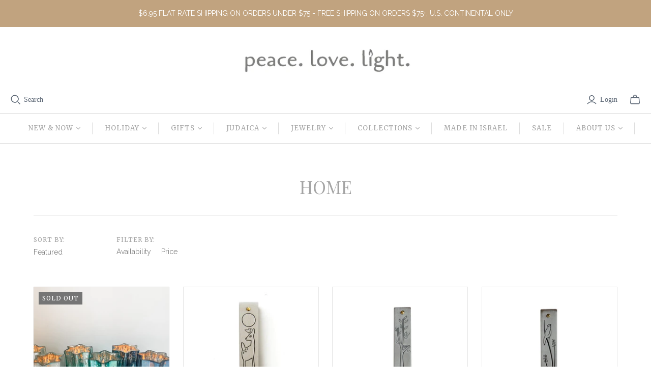

--- FILE ---
content_type: text/html; charset=utf-8
request_url: https://peacelovelightshop.com/collections/home
body_size: 45382
content:
<!DOCTYPE html>
<html class="no-js no-touch" lang="en">
<head>
  <!-- Infinite Options by ShopPad -->
<script>     
  window.Shoppad = window.Shoppad || {},     
  window.Shoppad.apps = window.Shoppad.apps || {},     
  window.Shoppad.apps.infiniteoptions = window.Shoppad.apps.infiniteoptions || {},     
  window.Shoppad.apps.infiniteoptions.addToCartButton = 'form[action="/cart/add"] .addtocart-button-active';
  window.Shoppad.apps.infiniteoptions.submitPriceModCartAnyways = true;
  </script>
  <script src="//d1liekpayvooaz.cloudfront.net/apps/customizery/customizery.js?shop=peace-love-light-shop.myshopify.com"></script>
<meta name="google-site-verification" content="esVTQU6ep3PIy2n8cbk8TmARc-jHrK84BoyG79dac08" />
  <meta charset="utf-8">
  <meta http-equiv="X-UA-Compatible" content="IE=edge,chrome=1">
  <meta name="viewport" content="width=device-width,initial-scale=1">

  <!-- Preconnect Domains -->
  <link rel="preconnect" href="https://cdn.shopify.com" crossorigin>
  <link rel="preconnect" href="https://fonts.shopify.com" crossorigin>
  <link rel="preconnect" href="https://monorail-edge.shopifysvc.com">

  <!-- Preload Assets -->
  <link rel="preload" href="//peacelovelightshop.com/cdn/shop/t/17/assets/theme.css?v=163454668573722796491762094066" as="style">
  <link rel="preload" href="//peacelovelightshop.com/cdn/shop/t/17/assets/atlantic.js?v=168997511068886056611746115475" as="script">
  <link rel="preload" href="//peacelovelightshop.com/cdn/shop/t/17/assets/plugins.js?v=79646608729114258551742498140" as="script">
  <link rel="preload" href="//peacelovelightshop.com/cdn/shopifycloud/storefront/assets/themes_support/api.jquery-7ab1a3a4.js" as="script">
  <link rel="preload" href="//peacelovelightshop.com/cdn/shop/t/17/assets/atlantic-icons.woff?v=75156632991815219611742498140" as="font" type="font/woff" crossorigin>

  

  

  <title>Home Decor&ndash; Peace Love Light Shop
</title>

  
    <meta name="description" content="Stylish, contemporary decor for the Jewish home includes mezuzahs, challah covers, Shabbat candlesticks, Jewish art and more. Free Shipping over $75. Sign up and save 10%.">
  

  
  <link rel="shortcut icon" href="//peacelovelightshop.com/cdn/shop/files/PLL_Logo-_social_media2_32x32.jpg?v=1616767364" type="image/png">


  
    <link rel="canonical" href="https://peacelovelightshop.com/collections/home" />
  

  <script>window.performance && window.performance.mark && window.performance.mark('shopify.content_for_header.start');</script><meta name="google-site-verification" content="YES_ixKSD3GakmxhSMRl4eY9nV63s7Yeemuy-zymzuw">
<meta id="shopify-digital-wallet" name="shopify-digital-wallet" content="/25319988/digital_wallets/dialog">
<meta name="shopify-checkout-api-token" content="96d02fd8dd20d2f7541b4df0bbf4ae10">
<meta id="in-context-paypal-metadata" data-shop-id="25319988" data-venmo-supported="false" data-environment="production" data-locale="en_US" data-paypal-v4="true" data-currency="USD">
<link rel="alternate" type="application/atom+xml" title="Feed" href="/collections/home.atom" />
<link rel="next" href="/collections/home?page=2">
<link rel="alternate" hreflang="x-default" href="https://peacelovelightshop.com/collections/home">
<link rel="alternate" hreflang="en" href="https://peacelovelightshop.com/collections/home">
<link rel="alternate" hreflang="en-CA" href="https://peacelovelightshop.com/en-ca/collections/home">
<link rel="alternate" hreflang="en-SE" href="https://peacelovelightshop.com/en-se/collections/home">
<link rel="alternate" type="application/json+oembed" href="https://peacelovelightshop.com/collections/home.oembed">
<script async="async" src="/checkouts/internal/preloads.js?locale=en-US"></script>
<link rel="preconnect" href="https://shop.app" crossorigin="anonymous">
<script async="async" src="https://shop.app/checkouts/internal/preloads.js?locale=en-US&shop_id=25319988" crossorigin="anonymous"></script>
<script id="apple-pay-shop-capabilities" type="application/json">{"shopId":25319988,"countryCode":"US","currencyCode":"USD","merchantCapabilities":["supports3DS"],"merchantId":"gid:\/\/shopify\/Shop\/25319988","merchantName":"Peace Love Light Shop","requiredBillingContactFields":["postalAddress","email"],"requiredShippingContactFields":["postalAddress","email"],"shippingType":"shipping","supportedNetworks":["visa","masterCard","amex","discover","elo","jcb"],"total":{"type":"pending","label":"Peace Love Light Shop","amount":"1.00"},"shopifyPaymentsEnabled":true,"supportsSubscriptions":true}</script>
<script id="shopify-features" type="application/json">{"accessToken":"96d02fd8dd20d2f7541b4df0bbf4ae10","betas":["rich-media-storefront-analytics"],"domain":"peacelovelightshop.com","predictiveSearch":true,"shopId":25319988,"locale":"en"}</script>
<script>var Shopify = Shopify || {};
Shopify.shop = "peace-love-light-shop.myshopify.com";
Shopify.locale = "en";
Shopify.currency = {"active":"USD","rate":"1.0"};
Shopify.country = "US";
Shopify.theme = {"name":"Atlantic - HC - 20 Mar '25","id":148859388141,"schema_name":"Atlantic","schema_version":"15.0.1","theme_store_id":566,"role":"main"};
Shopify.theme.handle = "null";
Shopify.theme.style = {"id":null,"handle":null};
Shopify.cdnHost = "peacelovelightshop.com/cdn";
Shopify.routes = Shopify.routes || {};
Shopify.routes.root = "/";</script>
<script type="module">!function(o){(o.Shopify=o.Shopify||{}).modules=!0}(window);</script>
<script>!function(o){function n(){var o=[];function n(){o.push(Array.prototype.slice.apply(arguments))}return n.q=o,n}var t=o.Shopify=o.Shopify||{};t.loadFeatures=n(),t.autoloadFeatures=n()}(window);</script>
<script>
  window.ShopifyPay = window.ShopifyPay || {};
  window.ShopifyPay.apiHost = "shop.app\/pay";
  window.ShopifyPay.redirectState = null;
</script>
<script id="shop-js-analytics" type="application/json">{"pageType":"collection"}</script>
<script defer="defer" async type="module" src="//peacelovelightshop.com/cdn/shopifycloud/shop-js/modules/v2/client.init-shop-cart-sync_BApSsMSl.en.esm.js"></script>
<script defer="defer" async type="module" src="//peacelovelightshop.com/cdn/shopifycloud/shop-js/modules/v2/chunk.common_CBoos6YZ.esm.js"></script>
<script type="module">
  await import("//peacelovelightshop.com/cdn/shopifycloud/shop-js/modules/v2/client.init-shop-cart-sync_BApSsMSl.en.esm.js");
await import("//peacelovelightshop.com/cdn/shopifycloud/shop-js/modules/v2/chunk.common_CBoos6YZ.esm.js");

  window.Shopify.SignInWithShop?.initShopCartSync?.({"fedCMEnabled":true,"windoidEnabled":true});

</script>
<script>
  window.Shopify = window.Shopify || {};
  if (!window.Shopify.featureAssets) window.Shopify.featureAssets = {};
  window.Shopify.featureAssets['shop-js'] = {"shop-cart-sync":["modules/v2/client.shop-cart-sync_DJczDl9f.en.esm.js","modules/v2/chunk.common_CBoos6YZ.esm.js"],"init-fed-cm":["modules/v2/client.init-fed-cm_BzwGC0Wi.en.esm.js","modules/v2/chunk.common_CBoos6YZ.esm.js"],"init-windoid":["modules/v2/client.init-windoid_BS26ThXS.en.esm.js","modules/v2/chunk.common_CBoos6YZ.esm.js"],"shop-cash-offers":["modules/v2/client.shop-cash-offers_DthCPNIO.en.esm.js","modules/v2/chunk.common_CBoos6YZ.esm.js","modules/v2/chunk.modal_Bu1hFZFC.esm.js"],"shop-button":["modules/v2/client.shop-button_D_JX508o.en.esm.js","modules/v2/chunk.common_CBoos6YZ.esm.js"],"init-shop-email-lookup-coordinator":["modules/v2/client.init-shop-email-lookup-coordinator_DFwWcvrS.en.esm.js","modules/v2/chunk.common_CBoos6YZ.esm.js"],"shop-toast-manager":["modules/v2/client.shop-toast-manager_tEhgP2F9.en.esm.js","modules/v2/chunk.common_CBoos6YZ.esm.js"],"shop-login-button":["modules/v2/client.shop-login-button_DwLgFT0K.en.esm.js","modules/v2/chunk.common_CBoos6YZ.esm.js","modules/v2/chunk.modal_Bu1hFZFC.esm.js"],"avatar":["modules/v2/client.avatar_BTnouDA3.en.esm.js"],"init-shop-cart-sync":["modules/v2/client.init-shop-cart-sync_BApSsMSl.en.esm.js","modules/v2/chunk.common_CBoos6YZ.esm.js"],"pay-button":["modules/v2/client.pay-button_BuNmcIr_.en.esm.js","modules/v2/chunk.common_CBoos6YZ.esm.js"],"init-shop-for-new-customer-accounts":["modules/v2/client.init-shop-for-new-customer-accounts_DrjXSI53.en.esm.js","modules/v2/client.shop-login-button_DwLgFT0K.en.esm.js","modules/v2/chunk.common_CBoos6YZ.esm.js","modules/v2/chunk.modal_Bu1hFZFC.esm.js"],"init-customer-accounts-sign-up":["modules/v2/client.init-customer-accounts-sign-up_TlVCiykN.en.esm.js","modules/v2/client.shop-login-button_DwLgFT0K.en.esm.js","modules/v2/chunk.common_CBoos6YZ.esm.js","modules/v2/chunk.modal_Bu1hFZFC.esm.js"],"shop-follow-button":["modules/v2/client.shop-follow-button_C5D3XtBb.en.esm.js","modules/v2/chunk.common_CBoos6YZ.esm.js","modules/v2/chunk.modal_Bu1hFZFC.esm.js"],"checkout-modal":["modules/v2/client.checkout-modal_8TC_1FUY.en.esm.js","modules/v2/chunk.common_CBoos6YZ.esm.js","modules/v2/chunk.modal_Bu1hFZFC.esm.js"],"init-customer-accounts":["modules/v2/client.init-customer-accounts_C0Oh2ljF.en.esm.js","modules/v2/client.shop-login-button_DwLgFT0K.en.esm.js","modules/v2/chunk.common_CBoos6YZ.esm.js","modules/v2/chunk.modal_Bu1hFZFC.esm.js"],"lead-capture":["modules/v2/client.lead-capture_Cq0gfm7I.en.esm.js","modules/v2/chunk.common_CBoos6YZ.esm.js","modules/v2/chunk.modal_Bu1hFZFC.esm.js"],"shop-login":["modules/v2/client.shop-login_BmtnoEUo.en.esm.js","modules/v2/chunk.common_CBoos6YZ.esm.js","modules/v2/chunk.modal_Bu1hFZFC.esm.js"],"payment-terms":["modules/v2/client.payment-terms_BHOWV7U_.en.esm.js","modules/v2/chunk.common_CBoos6YZ.esm.js","modules/v2/chunk.modal_Bu1hFZFC.esm.js"]};
</script>
<script>(function() {
  var isLoaded = false;
  function asyncLoad() {
    if (isLoaded) return;
    isLoaded = true;
    var urls = ["\/\/d1liekpayvooaz.cloudfront.net\/apps\/customizery\/customizery.js?shop=peace-love-light-shop.myshopify.com","https:\/\/d1639lhkj5l89m.cloudfront.net\/js\/storefront\/uppromote.js?shop=peace-love-light-shop.myshopify.com","https:\/\/cdn.nfcube.com\/instafeed-1efd8ae3d7c4d5ccbf1bb598937ab419.js?shop=peace-love-light-shop.myshopify.com","https:\/\/static.shareasale.com\/json\/shopify\/shareasale-tracking.js?sasmid=147652\u0026ssmtid=19038\u0026shop=peace-love-light-shop.myshopify.com","https:\/\/cdn.hextom.com\/js\/freeshippingbar.js?shop=peace-love-light-shop.myshopify.com","https:\/\/www.myregistry.com\/ScriptPlatform\/Shopify\/AddToMrButton.js?siteKey=bHWJ8QSOpdIxZ72KebZHzQ2\u0026lang=en\u0026version=799499804\u0026shop=peace-love-light-shop.myshopify.com"];
    for (var i = 0; i < urls.length; i++) {
      var s = document.createElement('script');
      s.type = 'text/javascript';
      s.async = true;
      s.src = urls[i];
      var x = document.getElementsByTagName('script')[0];
      x.parentNode.insertBefore(s, x);
    }
  };
  if(window.attachEvent) {
    window.attachEvent('onload', asyncLoad);
  } else {
    window.addEventListener('load', asyncLoad, false);
  }
})();</script>
<script id="__st">var __st={"a":25319988,"offset":-18000,"reqid":"f05be9d6-d0bc-4941-b67f-06593f9025c4-1768889518","pageurl":"peacelovelightshop.com\/collections\/home","u":"65ede9fe5135","p":"collection","rtyp":"collection","rid":57927598115};</script>
<script>window.ShopifyPaypalV4VisibilityTracking = true;</script>
<script id="captcha-bootstrap">!function(){'use strict';const t='contact',e='account',n='new_comment',o=[[t,t],['blogs',n],['comments',n],[t,'customer']],c=[[e,'customer_login'],[e,'guest_login'],[e,'recover_customer_password'],[e,'create_customer']],r=t=>t.map((([t,e])=>`form[action*='/${t}']:not([data-nocaptcha='true']) input[name='form_type'][value='${e}']`)).join(','),a=t=>()=>t?[...document.querySelectorAll(t)].map((t=>t.form)):[];function s(){const t=[...o],e=r(t);return a(e)}const i='password',u='form_key',d=['recaptcha-v3-token','g-recaptcha-response','h-captcha-response',i],f=()=>{try{return window.sessionStorage}catch{return}},m='__shopify_v',_=t=>t.elements[u];function p(t,e,n=!1){try{const o=window.sessionStorage,c=JSON.parse(o.getItem(e)),{data:r}=function(t){const{data:e,action:n}=t;return t[m]||n?{data:e,action:n}:{data:t,action:n}}(c);for(const[e,n]of Object.entries(r))t.elements[e]&&(t.elements[e].value=n);n&&o.removeItem(e)}catch(o){console.error('form repopulation failed',{error:o})}}const l='form_type',E='cptcha';function T(t){t.dataset[E]=!0}const w=window,h=w.document,L='Shopify',v='ce_forms',y='captcha';let A=!1;((t,e)=>{const n=(g='f06e6c50-85a8-45c8-87d0-21a2b65856fe',I='https://cdn.shopify.com/shopifycloud/storefront-forms-hcaptcha/ce_storefront_forms_captcha_hcaptcha.v1.5.2.iife.js',D={infoText:'Protected by hCaptcha',privacyText:'Privacy',termsText:'Terms'},(t,e,n)=>{const o=w[L][v],c=o.bindForm;if(c)return c(t,g,e,D).then(n);var r;o.q.push([[t,g,e,D],n]),r=I,A||(h.body.append(Object.assign(h.createElement('script'),{id:'captcha-provider',async:!0,src:r})),A=!0)});var g,I,D;w[L]=w[L]||{},w[L][v]=w[L][v]||{},w[L][v].q=[],w[L][y]=w[L][y]||{},w[L][y].protect=function(t,e){n(t,void 0,e),T(t)},Object.freeze(w[L][y]),function(t,e,n,w,h,L){const[v,y,A,g]=function(t,e,n){const i=e?o:[],u=t?c:[],d=[...i,...u],f=r(d),m=r(i),_=r(d.filter((([t,e])=>n.includes(e))));return[a(f),a(m),a(_),s()]}(w,h,L),I=t=>{const e=t.target;return e instanceof HTMLFormElement?e:e&&e.form},D=t=>v().includes(t);t.addEventListener('submit',(t=>{const e=I(t);if(!e)return;const n=D(e)&&!e.dataset.hcaptchaBound&&!e.dataset.recaptchaBound,o=_(e),c=g().includes(e)&&(!o||!o.value);(n||c)&&t.preventDefault(),c&&!n&&(function(t){try{if(!f())return;!function(t){const e=f();if(!e)return;const n=_(t);if(!n)return;const o=n.value;o&&e.removeItem(o)}(t);const e=Array.from(Array(32),(()=>Math.random().toString(36)[2])).join('');!function(t,e){_(t)||t.append(Object.assign(document.createElement('input'),{type:'hidden',name:u})),t.elements[u].value=e}(t,e),function(t,e){const n=f();if(!n)return;const o=[...t.querySelectorAll(`input[type='${i}']`)].map((({name:t})=>t)),c=[...d,...o],r={};for(const[a,s]of new FormData(t).entries())c.includes(a)||(r[a]=s);n.setItem(e,JSON.stringify({[m]:1,action:t.action,data:r}))}(t,e)}catch(e){console.error('failed to persist form',e)}}(e),e.submit())}));const S=(t,e)=>{t&&!t.dataset[E]&&(n(t,e.some((e=>e===t))),T(t))};for(const o of['focusin','change'])t.addEventListener(o,(t=>{const e=I(t);D(e)&&S(e,y())}));const B=e.get('form_key'),M=e.get(l),P=B&&M;t.addEventListener('DOMContentLoaded',(()=>{const t=y();if(P)for(const e of t)e.elements[l].value===M&&p(e,B);[...new Set([...A(),...v().filter((t=>'true'===t.dataset.shopifyCaptcha))])].forEach((e=>S(e,t)))}))}(h,new URLSearchParams(w.location.search),n,t,e,['guest_login'])})(!0,!0)}();</script>
<script integrity="sha256-4kQ18oKyAcykRKYeNunJcIwy7WH5gtpwJnB7kiuLZ1E=" data-source-attribution="shopify.loadfeatures" defer="defer" src="//peacelovelightshop.com/cdn/shopifycloud/storefront/assets/storefront/load_feature-a0a9edcb.js" crossorigin="anonymous"></script>
<script crossorigin="anonymous" defer="defer" src="//peacelovelightshop.com/cdn/shopifycloud/storefront/assets/shopify_pay/storefront-65b4c6d7.js?v=20250812"></script>
<script data-source-attribution="shopify.dynamic_checkout.dynamic.init">var Shopify=Shopify||{};Shopify.PaymentButton=Shopify.PaymentButton||{isStorefrontPortableWallets:!0,init:function(){window.Shopify.PaymentButton.init=function(){};var t=document.createElement("script");t.src="https://peacelovelightshop.com/cdn/shopifycloud/portable-wallets/latest/portable-wallets.en.js",t.type="module",document.head.appendChild(t)}};
</script>
<script data-source-attribution="shopify.dynamic_checkout.buyer_consent">
  function portableWalletsHideBuyerConsent(e){var t=document.getElementById("shopify-buyer-consent"),n=document.getElementById("shopify-subscription-policy-button");t&&n&&(t.classList.add("hidden"),t.setAttribute("aria-hidden","true"),n.removeEventListener("click",e))}function portableWalletsShowBuyerConsent(e){var t=document.getElementById("shopify-buyer-consent"),n=document.getElementById("shopify-subscription-policy-button");t&&n&&(t.classList.remove("hidden"),t.removeAttribute("aria-hidden"),n.addEventListener("click",e))}window.Shopify?.PaymentButton&&(window.Shopify.PaymentButton.hideBuyerConsent=portableWalletsHideBuyerConsent,window.Shopify.PaymentButton.showBuyerConsent=portableWalletsShowBuyerConsent);
</script>
<script data-source-attribution="shopify.dynamic_checkout.cart.bootstrap">document.addEventListener("DOMContentLoaded",(function(){function t(){return document.querySelector("shopify-accelerated-checkout-cart, shopify-accelerated-checkout")}if(t())Shopify.PaymentButton.init();else{new MutationObserver((function(e,n){t()&&(Shopify.PaymentButton.init(),n.disconnect())})).observe(document.body,{childList:!0,subtree:!0})}}));
</script>
<link id="shopify-accelerated-checkout-styles" rel="stylesheet" media="screen" href="https://peacelovelightshop.com/cdn/shopifycloud/portable-wallets/latest/accelerated-checkout-backwards-compat.css" crossorigin="anonymous">
<style id="shopify-accelerated-checkout-cart">
        #shopify-buyer-consent {
  margin-top: 1em;
  display: inline-block;
  width: 100%;
}

#shopify-buyer-consent.hidden {
  display: none;
}

#shopify-subscription-policy-button {
  background: none;
  border: none;
  padding: 0;
  text-decoration: underline;
  font-size: inherit;
  cursor: pointer;
}

#shopify-subscription-policy-button::before {
  box-shadow: none;
}

      </style>

<script>window.performance && window.performance.mark && window.performance.mark('shopify.content_for_header.end');</script>

  
  















<meta property="og:site_name" content="Peace Love Light Shop">
<meta property="og:url" content="https://peacelovelightshop.com/collections/home">
<meta property="og:title" content="Home Decor">
<meta property="og:type" content="website">
<meta property="og:description" content="Stylish, contemporary decor for the Jewish home includes mezuzahs, challah covers, Shabbat candlesticks, Jewish art and more. Free Shipping over $75. Sign up and save 10%.">




    
    
    

    
    
    <meta
      property="og:image"
      content="https://peacelovelightshop.com/cdn/shop/collections/Woodsigns-ShalomFramed1_1200x800.jpg?v=1538501617"
    />
    <meta
      property="og:image:secure_url"
      content="https://peacelovelightshop.com/cdn/shop/collections/Woodsigns-ShalomFramed1_1200x800.jpg?v=1538501617"
    />
    <meta property="og:image:width" content="1200" />
    <meta property="og:image:height" content="800" />
    
    
    <meta property="og:image:alt" content="Home" />
  
















<meta name="twitter:title" content="Home Decor">
<meta name="twitter:description" content="Stylish, contemporary decor for the Jewish home includes mezuzahs, challah covers, Shabbat candlesticks, Jewish art and more. Free Shipping over $75. Sign up and save 10%.">


    
    
    
      
      
      <meta name="twitter:card" content="summary_large_image">
    
    
    <meta
      property="twitter:image"
      content="https://peacelovelightshop.com/cdn/shop/collections/Woodsigns-ShalomFramed1_1200x600_crop_center.jpg?v=1538501617"
    />
    <meta property="twitter:image:width" content="1200" />
    <meta property="twitter:image:height" content="600" />
    
    
    <meta property="twitter:image:alt" content="Home" />
  



  <script>
    document.documentElement.className=document.documentElement.className.replace(/\bno-js\b/,'js');
    if(window.Shopify&&window.Shopify.designMode)document.documentElement.className+=' in-theme-editor';
    if(('ontouchstart' in window)||window.DocumentTouch&&document instanceof DocumentTouch)document.documentElement.className=document.documentElement.className.replace(/\bno-touch\b/,'has-touch');
  </script>

  <!-- Theme CSS -->
  <link rel="stylesheet" href="//peacelovelightshop.com/cdn/shop/t/17/assets/theme.css?v=163454668573722796491762094066">

  <!-- Store object -->
  
  <script>
    window.Theme = {};
    Theme.version = "15.0.1";
    Theme.name = 'Atlantic';
    Theme.products = new Array();
    Theme.shippingCalcErrorMessage = "Error: zip / postal code --error_message--";
    Theme.shippingCalcMultiRates = "There are --number_of_rates-- shipping rates available for --address--, starting at --rate--.";
    Theme.shippingCalcOneRate = "There is one shipping rate available for --address--.";
    Theme.shippingCalcNoRates = "We do not ship to this destination.";
    Theme.shippingCalcRateValues = "--rate_title-- at --rate--";
    Theme.userLoggedIn = false;
    Theme.userAddress = '';
    Theme.centerHeader = false;
  
    Theme.cartItemsOne = "item";
    Theme.cartItemsOther = "items";
  
    Theme.addToCart = "Add to cart";
    Theme.soldOut = "Sold out";
    Theme.unavailable = "Unavailable";
    Theme.routes = {
      "root_url": "/",
      "account_url": "/account",
      "account_login_url": "/account/login",
      "account_logout_url": "/account/logout",
      "account_register_url": "/account/register",
      "account_addresses_url": "/account/addresses",
      "collections_url": "/collections",
      "all_products_collection_url": "/collections/all",
      "search_url": "/search",
      "cart_url": "/cart",
      "cart_add_url": "/cart/add",
      "cart_change_url": "/cart/change",
      "cart_clear_url": "/cart/clear",
      "product_recommendations_url": "/recommendations/products"
    };
  </script>
  



<!-- BEGIN app block: shopify://apps/klaviyo-email-marketing-sms/blocks/klaviyo-onsite-embed/2632fe16-c075-4321-a88b-50b567f42507 -->












  <script async src="https://static.klaviyo.com/onsite/js/PwmSkj/klaviyo.js?company_id=PwmSkj"></script>
  <script>!function(){if(!window.klaviyo){window._klOnsite=window._klOnsite||[];try{window.klaviyo=new Proxy({},{get:function(n,i){return"push"===i?function(){var n;(n=window._klOnsite).push.apply(n,arguments)}:function(){for(var n=arguments.length,o=new Array(n),w=0;w<n;w++)o[w]=arguments[w];var t="function"==typeof o[o.length-1]?o.pop():void 0,e=new Promise((function(n){window._klOnsite.push([i].concat(o,[function(i){t&&t(i),n(i)}]))}));return e}}})}catch(n){window.klaviyo=window.klaviyo||[],window.klaviyo.push=function(){var n;(n=window._klOnsite).push.apply(n,arguments)}}}}();</script>

  




  <script>
    window.klaviyoReviewsProductDesignMode = false
  </script>







<!-- END app block --><!-- BEGIN app block: shopify://apps/judge-me-reviews/blocks/judgeme_core/61ccd3b1-a9f2-4160-9fe9-4fec8413e5d8 --><!-- Start of Judge.me Core -->






<link rel="dns-prefetch" href="https://cdnwidget.judge.me">
<link rel="dns-prefetch" href="https://cdn.judge.me">
<link rel="dns-prefetch" href="https://cdn1.judge.me">
<link rel="dns-prefetch" href="https://api.judge.me">

<script data-cfasync='false' class='jdgm-settings-script'>window.jdgmSettings={"pagination":5,"disable_web_reviews":false,"badge_no_review_text":"No reviews","badge_n_reviews_text":"{{ n }} review/reviews","hide_badge_preview_if_no_reviews":true,"badge_hide_text":false,"enforce_center_preview_badge":false,"widget_title":"Customer Reviews","widget_open_form_text":"Write a review","widget_close_form_text":"Cancel review","widget_refresh_page_text":"Refresh page","widget_summary_text":"Based on {{ number_of_reviews }} review/reviews","widget_no_review_text":"Be the first to write a review","widget_name_field_text":"Display name","widget_verified_name_field_text":"Verified Name (public)","widget_name_placeholder_text":"Display name","widget_required_field_error_text":"This field is required.","widget_email_field_text":"Email address","widget_verified_email_field_text":"Verified Email (private, can not be edited)","widget_email_placeholder_text":"Your email address","widget_email_field_error_text":"Please enter a valid email address.","widget_rating_field_text":"Rating","widget_review_title_field_text":"Review Title","widget_review_title_placeholder_text":"Give your review a title","widget_review_body_field_text":"Review content","widget_review_body_placeholder_text":"Start writing here...","widget_pictures_field_text":"Picture/Video (optional)","widget_submit_review_text":"Submit Review","widget_submit_verified_review_text":"Submit Verified Review","widget_submit_success_msg_with_auto_publish":"Thank you! Please refresh the page in a few moments to see your review. You can remove or edit your review by logging into \u003ca href='https://judge.me/login' target='_blank' rel='nofollow noopener'\u003eJudge.me\u003c/a\u003e","widget_submit_success_msg_no_auto_publish":"Thank you! Your review will be published as soon as it is approved by the shop admin. You can remove or edit your review by logging into \u003ca href='https://judge.me/login' target='_blank' rel='nofollow noopener'\u003eJudge.me\u003c/a\u003e","widget_show_default_reviews_out_of_total_text":"Showing {{ n_reviews_shown }} out of {{ n_reviews }} reviews.","widget_show_all_link_text":"Show all","widget_show_less_link_text":"Show less","widget_author_said_text":"{{ reviewer_name }} said:","widget_days_text":"{{ n }} days ago","widget_weeks_text":"{{ n }} week/weeks ago","widget_months_text":"{{ n }} month/months ago","widget_years_text":"{{ n }} year/years ago","widget_yesterday_text":"Yesterday","widget_today_text":"Today","widget_replied_text":"\u003e\u003e {{ shop_name }} replied:","widget_read_more_text":"Read more","widget_reviewer_name_as_initial":"last_initial","widget_rating_filter_color":"","widget_rating_filter_see_all_text":"See all reviews","widget_sorting_most_recent_text":"Most Recent","widget_sorting_highest_rating_text":"Highest Rating","widget_sorting_lowest_rating_text":"Lowest Rating","widget_sorting_with_pictures_text":"Only Pictures","widget_sorting_most_helpful_text":"Most Helpful","widget_open_question_form_text":"Ask a question","widget_reviews_subtab_text":"Reviews","widget_questions_subtab_text":"Questions","widget_question_label_text":"Question","widget_answer_label_text":"Answer","widget_question_placeholder_text":"Write your question here","widget_submit_question_text":"Submit Question","widget_question_submit_success_text":"Thank you for your question! We will notify you once it gets answered.","verified_badge_text":"Verified","verified_badge_bg_color":"","verified_badge_text_color":"","verified_badge_placement":"left-of-reviewer-name","widget_review_max_height":"","widget_hide_border":false,"widget_social_share":false,"widget_thumb":false,"widget_review_location_show":false,"widget_location_format":"country_iso_code","all_reviews_include_out_of_store_products":true,"all_reviews_out_of_store_text":"(out of store)","all_reviews_pagination":100,"all_reviews_product_name_prefix_text":"about","enable_review_pictures":true,"enable_question_anwser":true,"widget_theme":"","review_date_format":"mm/dd/yyyy","default_sort_method":"highest-rating","widget_product_reviews_subtab_text":"Product Reviews","widget_shop_reviews_subtab_text":"Shop Reviews","widget_other_products_reviews_text":"Reviews for other products","widget_store_reviews_subtab_text":"Store reviews","widget_no_store_reviews_text":"This store hasn't received any reviews yet","widget_web_restriction_product_reviews_text":"This product hasn't received any reviews yet","widget_no_items_text":"No items found","widget_show_more_text":"Show more","widget_write_a_store_review_text":"Write a Store Review","widget_other_languages_heading":"Reviews in Other Languages","widget_translate_review_text":"Translate review to {{ language }}","widget_translating_review_text":"Translating...","widget_show_original_translation_text":"Show original ({{ language }})","widget_translate_review_failed_text":"Review couldn't be translated.","widget_translate_review_retry_text":"Retry","widget_translate_review_try_again_later_text":"Try again later","show_product_url_for_grouped_product":false,"widget_sorting_pictures_first_text":"Pictures First","show_pictures_on_all_rev_page_mobile":false,"show_pictures_on_all_rev_page_desktop":false,"floating_tab_hide_mobile_install_preference":false,"floating_tab_button_name":"★ Reviews","floating_tab_title":"Let customers speak for us","floating_tab_button_color":"","floating_tab_button_background_color":"","floating_tab_url":"","floating_tab_url_enabled":true,"floating_tab_tab_style":"text","all_reviews_text_badge_text":"Customers rate us {{ shop.metafields.judgeme.all_reviews_rating | round: 1 }}/5 based on {{ shop.metafields.judgeme.all_reviews_count }} reviews.","all_reviews_text_badge_text_branded_style":"{{ shop.metafields.judgeme.all_reviews_rating | round: 1 }} out of 5 stars based on {{ shop.metafields.judgeme.all_reviews_count }} reviews","is_all_reviews_text_badge_a_link":false,"show_stars_for_all_reviews_text_badge":false,"all_reviews_text_badge_url":"","all_reviews_text_style":"text","all_reviews_text_color_style":"judgeme_brand_color","all_reviews_text_color":"#108474","all_reviews_text_show_jm_brand":true,"featured_carousel_show_header":true,"featured_carousel_title":"Let customers speak for us","testimonials_carousel_title":"Customers are saying","videos_carousel_title":"Real customer stories","cards_carousel_title":"Customers are saying","featured_carousel_count_text":"from {{ n }} reviews","featured_carousel_add_link_to_all_reviews_page":true,"featured_carousel_url":"","featured_carousel_show_images":true,"featured_carousel_autoslide_interval":5,"featured_carousel_arrows_on_the_sides":false,"featured_carousel_height":280,"featured_carousel_width":80,"featured_carousel_image_size":0,"featured_carousel_image_height":250,"featured_carousel_arrow_color":"#eeeeee","verified_count_badge_style":"vintage","verified_count_badge_orientation":"horizontal","verified_count_badge_color_style":"judgeme_brand_color","verified_count_badge_color":"#108474","is_verified_count_badge_a_link":false,"verified_count_badge_url":"","verified_count_badge_show_jm_brand":true,"widget_rating_preset_default":5,"widget_first_sub_tab":"product-reviews","widget_show_histogram":true,"widget_histogram_use_custom_color":false,"widget_pagination_use_custom_color":false,"widget_star_use_custom_color":false,"widget_verified_badge_use_custom_color":false,"widget_write_review_use_custom_color":false,"picture_reminder_submit_button":"Upload Pictures","enable_review_videos":true,"mute_video_by_default":true,"widget_sorting_videos_first_text":"Videos First","widget_review_pending_text":"Pending","featured_carousel_items_for_large_screen":3,"social_share_options_order":"Facebook,Twitter","remove_microdata_snippet":true,"disable_json_ld":false,"enable_json_ld_products":false,"preview_badge_show_question_text":false,"preview_badge_no_question_text":"No questions","preview_badge_n_question_text":"{{ number_of_questions }} question/questions","qa_badge_show_icon":false,"qa_badge_position":"same-row","remove_judgeme_branding":true,"widget_add_search_bar":false,"widget_search_bar_placeholder":"Search","widget_sorting_verified_only_text":"Verified only","featured_carousel_theme":"default","featured_carousel_show_rating":true,"featured_carousel_show_title":true,"featured_carousel_show_body":true,"featured_carousel_show_date":false,"featured_carousel_show_reviewer":false,"featured_carousel_show_product":false,"featured_carousel_header_background_color":"#108474","featured_carousel_header_text_color":"#ffffff","featured_carousel_name_product_separator":"reviewed","featured_carousel_full_star_background":"#108474","featured_carousel_empty_star_background":"#dadada","featured_carousel_vertical_theme_background":"#f9fafb","featured_carousel_verified_badge_enable":false,"featured_carousel_verified_badge_color":"#108474","featured_carousel_border_style":"round","featured_carousel_review_line_length_limit":3,"featured_carousel_more_reviews_button_text":"Read more reviews","featured_carousel_view_product_button_text":"View product","all_reviews_page_load_reviews_on":"scroll","all_reviews_page_load_more_text":"Load More Reviews","disable_fb_tab_reviews":true,"enable_ajax_cdn_cache":false,"widget_public_name_text":"displayed publicly like","default_reviewer_name":"John Smith","default_reviewer_name_has_non_latin":true,"widget_reviewer_anonymous":"Anonymous","medals_widget_title":"Judge.me Review Medals","medals_widget_background_color":"#f9fafb","medals_widget_position":"footer_all_pages","medals_widget_border_color":"#f9fafb","medals_widget_verified_text_position":"left","medals_widget_use_monochromatic_version":false,"medals_widget_elements_color":"#108474","show_reviewer_avatar":true,"widget_invalid_yt_video_url_error_text":"Not a YouTube video URL","widget_max_length_field_error_text":"Please enter no more than {0} characters.","widget_show_country_flag":false,"widget_show_collected_via_shop_app":true,"widget_verified_by_shop_badge_style":"light","widget_verified_by_shop_text":"Verified by Shop","widget_show_photo_gallery":false,"widget_load_with_code_splitting":true,"widget_ugc_install_preference":false,"widget_ugc_title":"Made by us, Shared by you","widget_ugc_subtitle":"Tag us to see your picture featured in our page","widget_ugc_arrows_color":"#ffffff","widget_ugc_primary_button_text":"Buy Now","widget_ugc_primary_button_background_color":"#108474","widget_ugc_primary_button_text_color":"#ffffff","widget_ugc_primary_button_border_width":"0","widget_ugc_primary_button_border_style":"none","widget_ugc_primary_button_border_color":"#108474","widget_ugc_primary_button_border_radius":"25","widget_ugc_secondary_button_text":"Load More","widget_ugc_secondary_button_background_color":"#ffffff","widget_ugc_secondary_button_text_color":"#108474","widget_ugc_secondary_button_border_width":"2","widget_ugc_secondary_button_border_style":"solid","widget_ugc_secondary_button_border_color":"#108474","widget_ugc_secondary_button_border_radius":"25","widget_ugc_reviews_button_text":"View Reviews","widget_ugc_reviews_button_background_color":"#ffffff","widget_ugc_reviews_button_text_color":"#108474","widget_ugc_reviews_button_border_width":"2","widget_ugc_reviews_button_border_style":"solid","widget_ugc_reviews_button_border_color":"#108474","widget_ugc_reviews_button_border_radius":"25","widget_ugc_reviews_button_link_to":"judgeme-reviews-page","widget_ugc_show_post_date":true,"widget_ugc_max_width":"800","widget_rating_metafield_value_type":true,"widget_primary_color":"#2C73D6","widget_enable_secondary_color":false,"widget_secondary_color":"#edf5f5","widget_summary_average_rating_text":"{{ average_rating }} out of 5","widget_media_grid_title":"Customer photos \u0026 videos","widget_media_grid_see_more_text":"See more","widget_round_style":false,"widget_show_product_medals":true,"widget_verified_by_judgeme_text":"Verified by Judge.me","widget_show_store_medals":true,"widget_verified_by_judgeme_text_in_store_medals":"Verified by Judge.me","widget_media_field_exceed_quantity_message":"Sorry, we can only accept {{ max_media }} for one review.","widget_media_field_exceed_limit_message":"{{ file_name }} is too large, please select a {{ media_type }} less than {{ size_limit }}MB.","widget_review_submitted_text":"Review Submitted!","widget_question_submitted_text":"Question Submitted!","widget_close_form_text_question":"Cancel","widget_write_your_answer_here_text":"Write your answer here","widget_enabled_branded_link":true,"widget_show_collected_by_judgeme":false,"widget_reviewer_name_color":"","widget_write_review_text_color":"","widget_write_review_bg_color":"","widget_collected_by_judgeme_text":"collected by Judge.me","widget_pagination_type":"standard","widget_load_more_text":"Load More","widget_load_more_color":"#108474","widget_full_review_text":"Full Review","widget_read_more_reviews_text":"Read More Reviews","widget_read_questions_text":"Read Questions","widget_questions_and_answers_text":"Questions \u0026 Answers","widget_verified_by_text":"Verified by","widget_verified_text":"Verified","widget_number_of_reviews_text":"{{ number_of_reviews }} reviews","widget_back_button_text":"Back","widget_next_button_text":"Next","widget_custom_forms_filter_button":"Filters","custom_forms_style":"vertical","widget_show_review_information":false,"how_reviews_are_collected":"How reviews are collected?","widget_show_review_keywords":false,"widget_gdpr_statement":"How we use your data: We'll only contact you about the review you left, and only if necessary. By submitting your review, you agree to Judge.me's \u003ca href='https://judge.me/terms' target='_blank' rel='nofollow noopener'\u003eterms\u003c/a\u003e, \u003ca href='https://judge.me/privacy' target='_blank' rel='nofollow noopener'\u003eprivacy\u003c/a\u003e and \u003ca href='https://judge.me/content-policy' target='_blank' rel='nofollow noopener'\u003econtent\u003c/a\u003e policies.","widget_multilingual_sorting_enabled":false,"widget_translate_review_content_enabled":false,"widget_translate_review_content_method":"manual","popup_widget_review_selection":"automatically_with_pictures","popup_widget_round_border_style":true,"popup_widget_show_title":true,"popup_widget_show_body":true,"popup_widget_show_reviewer":false,"popup_widget_show_product":true,"popup_widget_show_pictures":true,"popup_widget_use_review_picture":true,"popup_widget_show_on_home_page":true,"popup_widget_show_on_product_page":true,"popup_widget_show_on_collection_page":true,"popup_widget_show_on_cart_page":true,"popup_widget_position":"bottom_left","popup_widget_first_review_delay":5,"popup_widget_duration":5,"popup_widget_interval":5,"popup_widget_review_count":5,"popup_widget_hide_on_mobile":true,"review_snippet_widget_round_border_style":true,"review_snippet_widget_card_color":"#FFFFFF","review_snippet_widget_slider_arrows_background_color":"#FFFFFF","review_snippet_widget_slider_arrows_color":"#000000","review_snippet_widget_star_color":"#108474","show_product_variant":false,"all_reviews_product_variant_label_text":"Variant: ","widget_show_verified_branding":false,"widget_ai_summary_title":"Customers say","widget_ai_summary_disclaimer":"AI-powered review summary based on recent customer reviews","widget_show_ai_summary":false,"widget_show_ai_summary_bg":false,"widget_show_review_title_input":true,"redirect_reviewers_invited_via_email":"external_form","request_store_review_after_product_review":true,"request_review_other_products_in_order":true,"review_form_color_scheme":"default","review_form_corner_style":"square","review_form_star_color":{},"review_form_text_color":"#333333","review_form_background_color":"#ffffff","review_form_field_background_color":"#fafafa","review_form_button_color":{},"review_form_button_text_color":"#ffffff","review_form_modal_overlay_color":"#000000","review_content_screen_title_text":"How would you rate this product?","review_content_introduction_text":"We would love it if you would share a bit about your experience.","store_review_form_title_text":"How would you rate this store?","store_review_form_introduction_text":"We would love it if you would share a bit about your experience.","show_review_guidance_text":true,"one_star_review_guidance_text":"Poor","five_star_review_guidance_text":"Great","customer_information_screen_title_text":"About you","customer_information_introduction_text":"Please tell us more about you.","custom_questions_screen_title_text":"Your experience in more detail","custom_questions_introduction_text":"Here are a few questions to help us understand more about your experience.","review_submitted_screen_title_text":"Thanks for your review!","review_submitted_screen_thank_you_text":"We are processing it and it will appear on the store soon.","review_submitted_screen_email_verification_text":"Please confirm your email by clicking the link we just sent you. This helps us keep reviews authentic.","review_submitted_request_store_review_text":"Would you like to share your experience of shopping with us?","review_submitted_review_other_products_text":"Would you like to review these products?","store_review_screen_title_text":"Would you like to share your experience of shopping with us?","store_review_introduction_text":"We value your feedback and use it to improve. Please share any thoughts or suggestions you have.","reviewer_media_screen_title_picture_text":"Share a picture","reviewer_media_introduction_picture_text":"Upload a photo to support your review.","reviewer_media_screen_title_video_text":"Share a video","reviewer_media_introduction_video_text":"Upload a video to support your review.","reviewer_media_screen_title_picture_or_video_text":"Share a picture or video","reviewer_media_introduction_picture_or_video_text":"Upload a photo or video to support your review.","reviewer_media_youtube_url_text":"Paste your Youtube URL here","advanced_settings_next_step_button_text":"Next","advanced_settings_close_review_button_text":"Close","modal_write_review_flow":false,"write_review_flow_required_text":"Required","write_review_flow_privacy_message_text":"We respect your privacy.","write_review_flow_anonymous_text":"Post review as anonymous","write_review_flow_visibility_text":"This won't be visible to other customers.","write_review_flow_multiple_selection_help_text":"Select as many as you like","write_review_flow_single_selection_help_text":"Select one option","write_review_flow_required_field_error_text":"This field is required","write_review_flow_invalid_email_error_text":"Please enter a valid email address","write_review_flow_max_length_error_text":"Max. {{ max_length }} characters.","write_review_flow_media_upload_text":"\u003cb\u003eClick to upload\u003c/b\u003e or drag and drop","write_review_flow_gdpr_statement":"We'll only contact you about your review if necessary. By submitting your review, you agree to our \u003ca href='https://judge.me/terms' target='_blank' rel='nofollow noopener'\u003eterms and conditions\u003c/a\u003e and \u003ca href='https://judge.me/privacy' target='_blank' rel='nofollow noopener'\u003eprivacy policy\u003c/a\u003e.","rating_only_reviews_enabled":false,"show_negative_reviews_help_screen":false,"new_review_flow_help_screen_rating_threshold":3,"negative_review_resolution_screen_title_text":"Tell us more","negative_review_resolution_text":"Your experience matters to us. If there were issues with your purchase, we're here to help. Feel free to reach out to us, we'd love the opportunity to make things right.","negative_review_resolution_button_text":"Contact us","negative_review_resolution_proceed_with_review_text":"Leave a review","negative_review_resolution_subject":"Issue with purchase from {{ shop_name }}.{{ order_name }}","preview_badge_collection_page_install_status":false,"widget_review_custom_css":"","preview_badge_custom_css":"","preview_badge_stars_count":"5-stars","featured_carousel_custom_css":"","floating_tab_custom_css":"","all_reviews_widget_custom_css":"","medals_widget_custom_css":"","verified_badge_custom_css":"","all_reviews_text_custom_css":"","transparency_badges_collected_via_store_invite":false,"transparency_badges_from_another_provider":false,"transparency_badges_collected_from_store_visitor":false,"transparency_badges_collected_by_verified_review_provider":false,"transparency_badges_earned_reward":false,"transparency_badges_collected_via_store_invite_text":"Review collected via store invitation","transparency_badges_from_another_provider_text":"Review collected from another provider","transparency_badges_collected_from_store_visitor_text":"Review collected from a store visitor","transparency_badges_written_in_google_text":"Review written in Google","transparency_badges_written_in_etsy_text":"Review written in Etsy","transparency_badges_written_in_shop_app_text":"Review written in Shop App","transparency_badges_earned_reward_text":"Review earned a reward for future purchase","product_review_widget_per_page":10,"widget_store_review_label_text":"Review about the store","checkout_comment_extension_title_on_product_page":"Customer Comments","checkout_comment_extension_num_latest_comment_show":5,"checkout_comment_extension_format":"name_and_timestamp","checkout_comment_customer_name":"last_initial","checkout_comment_comment_notification":true,"preview_badge_collection_page_install_preference":true,"preview_badge_home_page_install_preference":false,"preview_badge_product_page_install_preference":true,"review_widget_install_preference":"","review_carousel_install_preference":true,"floating_reviews_tab_install_preference":"none","verified_reviews_count_badge_install_preference":false,"all_reviews_text_install_preference":false,"review_widget_best_location":true,"judgeme_medals_install_preference":false,"review_widget_revamp_enabled":false,"review_widget_qna_enabled":false,"review_widget_header_theme":"minimal","review_widget_widget_title_enabled":true,"review_widget_header_text_size":"medium","review_widget_header_text_weight":"regular","review_widget_average_rating_style":"compact","review_widget_bar_chart_enabled":true,"review_widget_bar_chart_type":"numbers","review_widget_bar_chart_style":"standard","review_widget_expanded_media_gallery_enabled":false,"review_widget_reviews_section_theme":"standard","review_widget_image_style":"thumbnails","review_widget_review_image_ratio":"square","review_widget_stars_size":"medium","review_widget_verified_badge":"standard_text","review_widget_review_title_text_size":"medium","review_widget_review_text_size":"medium","review_widget_review_text_length":"medium","review_widget_number_of_columns_desktop":3,"review_widget_carousel_transition_speed":5,"review_widget_custom_questions_answers_display":"always","review_widget_button_text_color":"#FFFFFF","review_widget_text_color":"#000000","review_widget_lighter_text_color":"#7B7B7B","review_widget_corner_styling":"soft","review_widget_review_word_singular":"review","review_widget_review_word_plural":"reviews","review_widget_voting_label":"Helpful?","review_widget_shop_reply_label":"Reply from {{ shop_name }}:","review_widget_filters_title":"Filters","qna_widget_question_word_singular":"Question","qna_widget_question_word_plural":"Questions","qna_widget_answer_reply_label":"Answer from {{ answerer_name }}:","qna_content_screen_title_text":"Ask a question about this product","qna_widget_question_required_field_error_text":"Please enter your question.","qna_widget_flow_gdpr_statement":"We'll only contact you about your question if necessary. By submitting your question, you agree to our \u003ca href='https://judge.me/terms' target='_blank' rel='nofollow noopener'\u003eterms and conditions\u003c/a\u003e and \u003ca href='https://judge.me/privacy' target='_blank' rel='nofollow noopener'\u003eprivacy policy\u003c/a\u003e.","qna_widget_question_submitted_text":"Thanks for your question!","qna_widget_close_form_text_question":"Close","qna_widget_question_submit_success_text":"We’ll notify you by email when your question is answered.","all_reviews_widget_v2025_enabled":false,"all_reviews_widget_v2025_header_theme":"default","all_reviews_widget_v2025_widget_title_enabled":true,"all_reviews_widget_v2025_header_text_size":"medium","all_reviews_widget_v2025_header_text_weight":"regular","all_reviews_widget_v2025_average_rating_style":"compact","all_reviews_widget_v2025_bar_chart_enabled":true,"all_reviews_widget_v2025_bar_chart_type":"numbers","all_reviews_widget_v2025_bar_chart_style":"standard","all_reviews_widget_v2025_expanded_media_gallery_enabled":false,"all_reviews_widget_v2025_show_store_medals":true,"all_reviews_widget_v2025_show_photo_gallery":true,"all_reviews_widget_v2025_show_review_keywords":false,"all_reviews_widget_v2025_show_ai_summary":false,"all_reviews_widget_v2025_show_ai_summary_bg":false,"all_reviews_widget_v2025_add_search_bar":false,"all_reviews_widget_v2025_default_sort_method":"most-recent","all_reviews_widget_v2025_reviews_per_page":10,"all_reviews_widget_v2025_reviews_section_theme":"default","all_reviews_widget_v2025_image_style":"thumbnails","all_reviews_widget_v2025_review_image_ratio":"square","all_reviews_widget_v2025_stars_size":"medium","all_reviews_widget_v2025_verified_badge":"bold_badge","all_reviews_widget_v2025_review_title_text_size":"medium","all_reviews_widget_v2025_review_text_size":"medium","all_reviews_widget_v2025_review_text_length":"medium","all_reviews_widget_v2025_number_of_columns_desktop":3,"all_reviews_widget_v2025_carousel_transition_speed":5,"all_reviews_widget_v2025_custom_questions_answers_display":"always","all_reviews_widget_v2025_show_product_variant":false,"all_reviews_widget_v2025_show_reviewer_avatar":true,"all_reviews_widget_v2025_reviewer_name_as_initial":"","all_reviews_widget_v2025_review_location_show":false,"all_reviews_widget_v2025_location_format":"","all_reviews_widget_v2025_show_country_flag":false,"all_reviews_widget_v2025_verified_by_shop_badge_style":"light","all_reviews_widget_v2025_social_share":false,"all_reviews_widget_v2025_social_share_options_order":"Facebook,Twitter,LinkedIn,Pinterest","all_reviews_widget_v2025_pagination_type":"standard","all_reviews_widget_v2025_button_text_color":"#FFFFFF","all_reviews_widget_v2025_text_color":"#000000","all_reviews_widget_v2025_lighter_text_color":"#7B7B7B","all_reviews_widget_v2025_corner_styling":"soft","all_reviews_widget_v2025_title":"Customer reviews","all_reviews_widget_v2025_ai_summary_title":"Customers say about this store","all_reviews_widget_v2025_no_review_text":"Be the first to write a review","platform":"shopify","branding_url":"https://app.judge.me/reviews/stores/peacelovelightshop.com","branding_text":"Powered by Judge.me","locale":"en","reply_name":"Peace Love Light Shop","widget_version":"2.1","footer":true,"autopublish":false,"review_dates":true,"enable_custom_form":false,"shop_use_review_site":true,"shop_locale":"en","enable_multi_locales_translations":false,"show_review_title_input":true,"review_verification_email_status":"always","can_be_branded":true,"reply_name_text":"Peace Love Light Shop"};</script> <style class='jdgm-settings-style'>.jdgm-xx{left:0}.jdgm-prev-badge[data-average-rating='0.00']{display:none !important}.jdgm-author-fullname{display:none !important}.jdgm-author-all-initials{display:none !important}.jdgm-rev-widg__title{visibility:hidden}.jdgm-rev-widg__summary-text{visibility:hidden}.jdgm-prev-badge__text{visibility:hidden}.jdgm-rev__replier:before{content:'Peace Love Light Shop'}.jdgm-rev__prod-link-prefix:before{content:'about'}.jdgm-rev__variant-label:before{content:'Variant: '}.jdgm-rev__out-of-store-text:before{content:'(out of store)'}@media only screen and (min-width: 768px){.jdgm-rev__pics .jdgm-rev_all-rev-page-picture-separator,.jdgm-rev__pics .jdgm-rev__product-picture{display:none}}@media only screen and (max-width: 768px){.jdgm-rev__pics .jdgm-rev_all-rev-page-picture-separator,.jdgm-rev__pics .jdgm-rev__product-picture{display:none}}.jdgm-preview-badge[data-template="index"]{display:none !important}.jdgm-verified-count-badget[data-from-snippet="true"]{display:none !important}.jdgm-all-reviews-text[data-from-snippet="true"]{display:none !important}.jdgm-medals-section[data-from-snippet="true"]{display:none !important}.jdgm-ugc-media-wrapper[data-from-snippet="true"]{display:none !important}.jdgm-rev__transparency-badge[data-badge-type="review_collected_via_store_invitation"]{display:none !important}.jdgm-rev__transparency-badge[data-badge-type="review_collected_from_another_provider"]{display:none !important}.jdgm-rev__transparency-badge[data-badge-type="review_collected_from_store_visitor"]{display:none !important}.jdgm-rev__transparency-badge[data-badge-type="review_written_in_etsy"]{display:none !important}.jdgm-rev__transparency-badge[data-badge-type="review_written_in_google_business"]{display:none !important}.jdgm-rev__transparency-badge[data-badge-type="review_written_in_shop_app"]{display:none !important}.jdgm-rev__transparency-badge[data-badge-type="review_earned_for_future_purchase"]{display:none !important}
</style> <style class='jdgm-settings-style'></style>

  
  
  
  <style class='jdgm-miracle-styles'>
  @-webkit-keyframes jdgm-spin{0%{-webkit-transform:rotate(0deg);-ms-transform:rotate(0deg);transform:rotate(0deg)}100%{-webkit-transform:rotate(359deg);-ms-transform:rotate(359deg);transform:rotate(359deg)}}@keyframes jdgm-spin{0%{-webkit-transform:rotate(0deg);-ms-transform:rotate(0deg);transform:rotate(0deg)}100%{-webkit-transform:rotate(359deg);-ms-transform:rotate(359deg);transform:rotate(359deg)}}@font-face{font-family:'JudgemeStar';src:url("[data-uri]") format("woff");font-weight:normal;font-style:normal}.jdgm-star{font-family:'JudgemeStar';display:inline !important;text-decoration:none !important;padding:0 4px 0 0 !important;margin:0 !important;font-weight:bold;opacity:1;-webkit-font-smoothing:antialiased;-moz-osx-font-smoothing:grayscale}.jdgm-star:hover{opacity:1}.jdgm-star:last-of-type{padding:0 !important}.jdgm-star.jdgm--on:before{content:"\e000"}.jdgm-star.jdgm--off:before{content:"\e001"}.jdgm-star.jdgm--half:before{content:"\e002"}.jdgm-widget *{margin:0;line-height:1.4;-webkit-box-sizing:border-box;-moz-box-sizing:border-box;box-sizing:border-box;-webkit-overflow-scrolling:touch}.jdgm-hidden{display:none !important;visibility:hidden !important}.jdgm-temp-hidden{display:none}.jdgm-spinner{width:40px;height:40px;margin:auto;border-radius:50%;border-top:2px solid #eee;border-right:2px solid #eee;border-bottom:2px solid #eee;border-left:2px solid #ccc;-webkit-animation:jdgm-spin 0.8s infinite linear;animation:jdgm-spin 0.8s infinite linear}.jdgm-prev-badge{display:block !important}

</style>


  
  
   


<script data-cfasync='false' class='jdgm-script'>
!function(e){window.jdgm=window.jdgm||{},jdgm.CDN_HOST="https://cdnwidget.judge.me/",jdgm.CDN_HOST_ALT="https://cdn2.judge.me/cdn/widget_frontend/",jdgm.API_HOST="https://api.judge.me/",jdgm.CDN_BASE_URL="https://cdn.shopify.com/extensions/019bd8d1-7316-7084-ad16-a5cae1fbcea4/judgeme-extensions-298/assets/",
jdgm.docReady=function(d){(e.attachEvent?"complete"===e.readyState:"loading"!==e.readyState)?
setTimeout(d,0):e.addEventListener("DOMContentLoaded",d)},jdgm.loadCSS=function(d,t,o,a){
!o&&jdgm.loadCSS.requestedUrls.indexOf(d)>=0||(jdgm.loadCSS.requestedUrls.push(d),
(a=e.createElement("link")).rel="stylesheet",a.class="jdgm-stylesheet",a.media="nope!",
a.href=d,a.onload=function(){this.media="all",t&&setTimeout(t)},e.body.appendChild(a))},
jdgm.loadCSS.requestedUrls=[],jdgm.loadJS=function(e,d){var t=new XMLHttpRequest;
t.onreadystatechange=function(){4===t.readyState&&(Function(t.response)(),d&&d(t.response))},
t.open("GET",e),t.onerror=function(){if(e.indexOf(jdgm.CDN_HOST)===0&&jdgm.CDN_HOST_ALT!==jdgm.CDN_HOST){var f=e.replace(jdgm.CDN_HOST,jdgm.CDN_HOST_ALT);jdgm.loadJS(f,d)}},t.send()},jdgm.docReady((function(){(window.jdgmLoadCSS||e.querySelectorAll(
".jdgm-widget, .jdgm-all-reviews-page").length>0)&&(jdgmSettings.widget_load_with_code_splitting?
parseFloat(jdgmSettings.widget_version)>=3?jdgm.loadCSS(jdgm.CDN_HOST+"widget_v3/base.css"):
jdgm.loadCSS(jdgm.CDN_HOST+"widget/base.css"):jdgm.loadCSS(jdgm.CDN_HOST+"shopify_v2.css"),
jdgm.loadJS(jdgm.CDN_HOST+"loa"+"der.js"))}))}(document);
</script>
<noscript><link rel="stylesheet" type="text/css" media="all" href="https://cdnwidget.judge.me/shopify_v2.css"></noscript>

<!-- BEGIN app snippet: theme_fix_tags --><script>
  (function() {
    var jdgmThemeFixes = null;
    if (!jdgmThemeFixes) return;
    var thisThemeFix = jdgmThemeFixes[Shopify.theme.id];
    if (!thisThemeFix) return;

    if (thisThemeFix.html) {
      document.addEventListener("DOMContentLoaded", function() {
        var htmlDiv = document.createElement('div');
        htmlDiv.classList.add('jdgm-theme-fix-html');
        htmlDiv.innerHTML = thisThemeFix.html;
        document.body.append(htmlDiv);
      });
    };

    if (thisThemeFix.css) {
      var styleTag = document.createElement('style');
      styleTag.classList.add('jdgm-theme-fix-style');
      styleTag.innerHTML = thisThemeFix.css;
      document.head.append(styleTag);
    };

    if (thisThemeFix.js) {
      var scriptTag = document.createElement('script');
      scriptTag.classList.add('jdgm-theme-fix-script');
      scriptTag.innerHTML = thisThemeFix.js;
      document.head.append(scriptTag);
    };
  })();
</script>
<!-- END app snippet -->
<!-- End of Judge.me Core -->



<!-- END app block --><script src="https://cdn.shopify.com/extensions/019bd8d1-7316-7084-ad16-a5cae1fbcea4/judgeme-extensions-298/assets/loader.js" type="text/javascript" defer="defer"></script>
<link href="https://monorail-edge.shopifysvc.com" rel="dns-prefetch">
<script>(function(){if ("sendBeacon" in navigator && "performance" in window) {try {var session_token_from_headers = performance.getEntriesByType('navigation')[0].serverTiming.find(x => x.name == '_s').description;} catch {var session_token_from_headers = undefined;}var session_cookie_matches = document.cookie.match(/_shopify_s=([^;]*)/);var session_token_from_cookie = session_cookie_matches && session_cookie_matches.length === 2 ? session_cookie_matches[1] : "";var session_token = session_token_from_headers || session_token_from_cookie || "";function handle_abandonment_event(e) {var entries = performance.getEntries().filter(function(entry) {return /monorail-edge.shopifysvc.com/.test(entry.name);});if (!window.abandonment_tracked && entries.length === 0) {window.abandonment_tracked = true;var currentMs = Date.now();var navigation_start = performance.timing.navigationStart;var payload = {shop_id: 25319988,url: window.location.href,navigation_start,duration: currentMs - navigation_start,session_token,page_type: "collection"};window.navigator.sendBeacon("https://monorail-edge.shopifysvc.com/v1/produce", JSON.stringify({schema_id: "online_store_buyer_site_abandonment/1.1",payload: payload,metadata: {event_created_at_ms: currentMs,event_sent_at_ms: currentMs}}));}}window.addEventListener('pagehide', handle_abandonment_event);}}());</script>
<script id="web-pixels-manager-setup">(function e(e,d,r,n,o){if(void 0===o&&(o={}),!Boolean(null===(a=null===(i=window.Shopify)||void 0===i?void 0:i.analytics)||void 0===a?void 0:a.replayQueue)){var i,a;window.Shopify=window.Shopify||{};var t=window.Shopify;t.analytics=t.analytics||{};var s=t.analytics;s.replayQueue=[],s.publish=function(e,d,r){return s.replayQueue.push([e,d,r]),!0};try{self.performance.mark("wpm:start")}catch(e){}var l=function(){var e={modern:/Edge?\/(1{2}[4-9]|1[2-9]\d|[2-9]\d{2}|\d{4,})\.\d+(\.\d+|)|Firefox\/(1{2}[4-9]|1[2-9]\d|[2-9]\d{2}|\d{4,})\.\d+(\.\d+|)|Chrom(ium|e)\/(9{2}|\d{3,})\.\d+(\.\d+|)|(Maci|X1{2}).+ Version\/(15\.\d+|(1[6-9]|[2-9]\d|\d{3,})\.\d+)([,.]\d+|)( \(\w+\)|)( Mobile\/\w+|) Safari\/|Chrome.+OPR\/(9{2}|\d{3,})\.\d+\.\d+|(CPU[ +]OS|iPhone[ +]OS|CPU[ +]iPhone|CPU IPhone OS|CPU iPad OS)[ +]+(15[._]\d+|(1[6-9]|[2-9]\d|\d{3,})[._]\d+)([._]\d+|)|Android:?[ /-](13[3-9]|1[4-9]\d|[2-9]\d{2}|\d{4,})(\.\d+|)(\.\d+|)|Android.+Firefox\/(13[5-9]|1[4-9]\d|[2-9]\d{2}|\d{4,})\.\d+(\.\d+|)|Android.+Chrom(ium|e)\/(13[3-9]|1[4-9]\d|[2-9]\d{2}|\d{4,})\.\d+(\.\d+|)|SamsungBrowser\/([2-9]\d|\d{3,})\.\d+/,legacy:/Edge?\/(1[6-9]|[2-9]\d|\d{3,})\.\d+(\.\d+|)|Firefox\/(5[4-9]|[6-9]\d|\d{3,})\.\d+(\.\d+|)|Chrom(ium|e)\/(5[1-9]|[6-9]\d|\d{3,})\.\d+(\.\d+|)([\d.]+$|.*Safari\/(?![\d.]+ Edge\/[\d.]+$))|(Maci|X1{2}).+ Version\/(10\.\d+|(1[1-9]|[2-9]\d|\d{3,})\.\d+)([,.]\d+|)( \(\w+\)|)( Mobile\/\w+|) Safari\/|Chrome.+OPR\/(3[89]|[4-9]\d|\d{3,})\.\d+\.\d+|(CPU[ +]OS|iPhone[ +]OS|CPU[ +]iPhone|CPU IPhone OS|CPU iPad OS)[ +]+(10[._]\d+|(1[1-9]|[2-9]\d|\d{3,})[._]\d+)([._]\d+|)|Android:?[ /-](13[3-9]|1[4-9]\d|[2-9]\d{2}|\d{4,})(\.\d+|)(\.\d+|)|Mobile Safari.+OPR\/([89]\d|\d{3,})\.\d+\.\d+|Android.+Firefox\/(13[5-9]|1[4-9]\d|[2-9]\d{2}|\d{4,})\.\d+(\.\d+|)|Android.+Chrom(ium|e)\/(13[3-9]|1[4-9]\d|[2-9]\d{2}|\d{4,})\.\d+(\.\d+|)|Android.+(UC? ?Browser|UCWEB|U3)[ /]?(15\.([5-9]|\d{2,})|(1[6-9]|[2-9]\d|\d{3,})\.\d+)\.\d+|SamsungBrowser\/(5\.\d+|([6-9]|\d{2,})\.\d+)|Android.+MQ{2}Browser\/(14(\.(9|\d{2,})|)|(1[5-9]|[2-9]\d|\d{3,})(\.\d+|))(\.\d+|)|K[Aa][Ii]OS\/(3\.\d+|([4-9]|\d{2,})\.\d+)(\.\d+|)/},d=e.modern,r=e.legacy,n=navigator.userAgent;return n.match(d)?"modern":n.match(r)?"legacy":"unknown"}(),u="modern"===l?"modern":"legacy",c=(null!=n?n:{modern:"",legacy:""})[u],f=function(e){return[e.baseUrl,"/wpm","/b",e.hashVersion,"modern"===e.buildTarget?"m":"l",".js"].join("")}({baseUrl:d,hashVersion:r,buildTarget:u}),m=function(e){var d=e.version,r=e.bundleTarget,n=e.surface,o=e.pageUrl,i=e.monorailEndpoint;return{emit:function(e){var a=e.status,t=e.errorMsg,s=(new Date).getTime(),l=JSON.stringify({metadata:{event_sent_at_ms:s},events:[{schema_id:"web_pixels_manager_load/3.1",payload:{version:d,bundle_target:r,page_url:o,status:a,surface:n,error_msg:t},metadata:{event_created_at_ms:s}}]});if(!i)return console&&console.warn&&console.warn("[Web Pixels Manager] No Monorail endpoint provided, skipping logging."),!1;try{return self.navigator.sendBeacon.bind(self.navigator)(i,l)}catch(e){}var u=new XMLHttpRequest;try{return u.open("POST",i,!0),u.setRequestHeader("Content-Type","text/plain"),u.send(l),!0}catch(e){return console&&console.warn&&console.warn("[Web Pixels Manager] Got an unhandled error while logging to Monorail."),!1}}}}({version:r,bundleTarget:l,surface:e.surface,pageUrl:self.location.href,monorailEndpoint:e.monorailEndpoint});try{o.browserTarget=l,function(e){var d=e.src,r=e.async,n=void 0===r||r,o=e.onload,i=e.onerror,a=e.sri,t=e.scriptDataAttributes,s=void 0===t?{}:t,l=document.createElement("script"),u=document.querySelector("head"),c=document.querySelector("body");if(l.async=n,l.src=d,a&&(l.integrity=a,l.crossOrigin="anonymous"),s)for(var f in s)if(Object.prototype.hasOwnProperty.call(s,f))try{l.dataset[f]=s[f]}catch(e){}if(o&&l.addEventListener("load",o),i&&l.addEventListener("error",i),u)u.appendChild(l);else{if(!c)throw new Error("Did not find a head or body element to append the script");c.appendChild(l)}}({src:f,async:!0,onload:function(){if(!function(){var e,d;return Boolean(null===(d=null===(e=window.Shopify)||void 0===e?void 0:e.analytics)||void 0===d?void 0:d.initialized)}()){var d=window.webPixelsManager.init(e)||void 0;if(d){var r=window.Shopify.analytics;r.replayQueue.forEach((function(e){var r=e[0],n=e[1],o=e[2];d.publishCustomEvent(r,n,o)})),r.replayQueue=[],r.publish=d.publishCustomEvent,r.visitor=d.visitor,r.initialized=!0}}},onerror:function(){return m.emit({status:"failed",errorMsg:"".concat(f," has failed to load")})},sri:function(e){var d=/^sha384-[A-Za-z0-9+/=]+$/;return"string"==typeof e&&d.test(e)}(c)?c:"",scriptDataAttributes:o}),m.emit({status:"loading"})}catch(e){m.emit({status:"failed",errorMsg:(null==e?void 0:e.message)||"Unknown error"})}}})({shopId: 25319988,storefrontBaseUrl: "https://peacelovelightshop.com",extensionsBaseUrl: "https://extensions.shopifycdn.com/cdn/shopifycloud/web-pixels-manager",monorailEndpoint: "https://monorail-edge.shopifysvc.com/unstable/produce_batch",surface: "storefront-renderer",enabledBetaFlags: ["2dca8a86"],webPixelsConfigList: [{"id":"1430552813","configuration":"{\"accountID\":\"PwmSkj\",\"webPixelConfig\":\"eyJlbmFibGVBZGRlZFRvQ2FydEV2ZW50cyI6IHRydWV9\"}","eventPayloadVersion":"v1","runtimeContext":"STRICT","scriptVersion":"524f6c1ee37bacdca7657a665bdca589","type":"APP","apiClientId":123074,"privacyPurposes":["ANALYTICS","MARKETING"],"dataSharingAdjustments":{"protectedCustomerApprovalScopes":["read_customer_address","read_customer_email","read_customer_name","read_customer_personal_data","read_customer_phone"]}},{"id":"1154351341","configuration":"{\"shopId\":\"5434\",\"env\":\"production\",\"metaData\":\"[]\"}","eventPayloadVersion":"v1","runtimeContext":"STRICT","scriptVersion":"8e11013497942cd9be82d03af35714e6","type":"APP","apiClientId":2773553,"privacyPurposes":[],"dataSharingAdjustments":{"protectedCustomerApprovalScopes":["read_customer_address","read_customer_email","read_customer_name","read_customer_personal_data","read_customer_phone"]}},{"id":"1012629741","configuration":"{\"masterTagID\":\"19038\",\"merchantID\":\"147652\",\"appPath\":\"https:\/\/daedalus.shareasale.com\",\"storeID\":\"NaN\",\"xTypeMode\":\"NaN\",\"xTypeValue\":\"NaN\",\"channelDedup\":\"NaN\"}","eventPayloadVersion":"v1","runtimeContext":"STRICT","scriptVersion":"f300cca684872f2df140f714437af558","type":"APP","apiClientId":4929191,"privacyPurposes":["ANALYTICS","MARKETING"],"dataSharingAdjustments":{"protectedCustomerApprovalScopes":["read_customer_personal_data"]}},{"id":"960037101","configuration":"{\"webPixelName\":\"Judge.me\"}","eventPayloadVersion":"v1","runtimeContext":"STRICT","scriptVersion":"34ad157958823915625854214640f0bf","type":"APP","apiClientId":683015,"privacyPurposes":["ANALYTICS"],"dataSharingAdjustments":{"protectedCustomerApprovalScopes":["read_customer_email","read_customer_name","read_customer_personal_data","read_customer_phone"]}},{"id":"462553325","configuration":"{\"config\":\"{\\\"google_tag_ids\\\":[\\\"G-NKHGH0SVH3\\\",\\\"AW-833223193\\\",\\\"GT-T9W7545\\\"],\\\"target_country\\\":\\\"US\\\",\\\"gtag_events\\\":[{\\\"type\\\":\\\"begin_checkout\\\",\\\"action_label\\\":[\\\"G-NKHGH0SVH3\\\",\\\"AW-833223193\\\/Z0nJCO7vgYwBEJn0p40D\\\"]},{\\\"type\\\":\\\"search\\\",\\\"action_label\\\":[\\\"G-NKHGH0SVH3\\\",\\\"AW-833223193\\\/nE5UCPHvgYwBEJn0p40D\\\"]},{\\\"type\\\":\\\"view_item\\\",\\\"action_label\\\":[\\\"G-NKHGH0SVH3\\\",\\\"AW-833223193\\\/p2HSCOjvgYwBEJn0p40D\\\",\\\"MC-5P4DHVPK4Y\\\"]},{\\\"type\\\":\\\"purchase\\\",\\\"action_label\\\":[\\\"G-NKHGH0SVH3\\\",\\\"AW-833223193\\\/Ehe8COXvgYwBEJn0p40D\\\",\\\"MC-5P4DHVPK4Y\\\"]},{\\\"type\\\":\\\"page_view\\\",\\\"action_label\\\":[\\\"G-NKHGH0SVH3\\\",\\\"AW-833223193\\\/3WtaCOLvgYwBEJn0p40D\\\",\\\"MC-5P4DHVPK4Y\\\"]},{\\\"type\\\":\\\"add_payment_info\\\",\\\"action_label\\\":[\\\"G-NKHGH0SVH3\\\",\\\"AW-833223193\\\/PrvfCPTvgYwBEJn0p40D\\\"]},{\\\"type\\\":\\\"add_to_cart\\\",\\\"action_label\\\":[\\\"G-NKHGH0SVH3\\\",\\\"AW-833223193\\\/UnFDCOvvgYwBEJn0p40D\\\"]}],\\\"enable_monitoring_mode\\\":false}\"}","eventPayloadVersion":"v1","runtimeContext":"OPEN","scriptVersion":"b2a88bafab3e21179ed38636efcd8a93","type":"APP","apiClientId":1780363,"privacyPurposes":[],"dataSharingAdjustments":{"protectedCustomerApprovalScopes":["read_customer_address","read_customer_email","read_customer_name","read_customer_personal_data","read_customer_phone"]}},{"id":"134152429","configuration":"{\"pixel_id\":\"2275358572679078\",\"pixel_type\":\"facebook_pixel\",\"metaapp_system_user_token\":\"-\"}","eventPayloadVersion":"v1","runtimeContext":"OPEN","scriptVersion":"ca16bc87fe92b6042fbaa3acc2fbdaa6","type":"APP","apiClientId":2329312,"privacyPurposes":["ANALYTICS","MARKETING","SALE_OF_DATA"],"dataSharingAdjustments":{"protectedCustomerApprovalScopes":["read_customer_address","read_customer_email","read_customer_name","read_customer_personal_data","read_customer_phone"]}},{"id":"63111405","configuration":"{\"tagID\":\"2613340889930\"}","eventPayloadVersion":"v1","runtimeContext":"STRICT","scriptVersion":"18031546ee651571ed29edbe71a3550b","type":"APP","apiClientId":3009811,"privacyPurposes":["ANALYTICS","MARKETING","SALE_OF_DATA"],"dataSharingAdjustments":{"protectedCustomerApprovalScopes":["read_customer_address","read_customer_email","read_customer_name","read_customer_personal_data","read_customer_phone"]}},{"id":"shopify-app-pixel","configuration":"{}","eventPayloadVersion":"v1","runtimeContext":"STRICT","scriptVersion":"0450","apiClientId":"shopify-pixel","type":"APP","privacyPurposes":["ANALYTICS","MARKETING"]},{"id":"shopify-custom-pixel","eventPayloadVersion":"v1","runtimeContext":"LAX","scriptVersion":"0450","apiClientId":"shopify-pixel","type":"CUSTOM","privacyPurposes":["ANALYTICS","MARKETING"]}],isMerchantRequest: false,initData: {"shop":{"name":"Peace Love Light Shop","paymentSettings":{"currencyCode":"USD"},"myshopifyDomain":"peace-love-light-shop.myshopify.com","countryCode":"US","storefrontUrl":"https:\/\/peacelovelightshop.com"},"customer":null,"cart":null,"checkout":null,"productVariants":[],"purchasingCompany":null},},"https://peacelovelightshop.com/cdn","fcfee988w5aeb613cpc8e4bc33m6693e112",{"modern":"","legacy":""},{"shopId":"25319988","storefrontBaseUrl":"https:\/\/peacelovelightshop.com","extensionBaseUrl":"https:\/\/extensions.shopifycdn.com\/cdn\/shopifycloud\/web-pixels-manager","surface":"storefront-renderer","enabledBetaFlags":"[\"2dca8a86\"]","isMerchantRequest":"false","hashVersion":"fcfee988w5aeb613cpc8e4bc33m6693e112","publish":"custom","events":"[[\"page_viewed\",{}],[\"collection_viewed\",{\"collection\":{\"id\":\"57927598115\",\"title\":\"Home\",\"productVariants\":[{\"price\":{\"amount\":56.0,\"currencyCode\":\"USD\"},\"product\":{\"title\":\"Liora Star Of David Votive Holders- Dusk Palette, Jewish Holiday Decorations\",\"vendor\":\"Peace Love Light Shop\",\"id\":\"477308944419\",\"untranslatedTitle\":\"Liora Star Of David Votive Holders- Dusk Palette, Jewish Holiday Decorations\",\"url\":\"\/products\/star-of-david-votive-holders-blue-palette-jewish-holiday-decorations\",\"type\":\"Hanukkah\"},\"id\":\"42844915138797\",\"image\":{\"src\":\"\/\/peacelovelightshop.com\/cdn\/shop\/files\/IMG_7804.jpg?v=1716999983\"},\"sku\":\"PLL.SV.BP6\",\"title\":\"No tealights\",\"untranslatedTitle\":\"No tealights\"},{\"price\":{\"amount\":64.0,\"currencyCode\":\"USD\"},\"product\":{\"title\":\"Line-Drawn Children's Woodland Mezuzah, Pewter\",\"vendor\":\"Peace Love Light Shop\",\"id\":\"1691162935331\",\"untranslatedTitle\":\"Line-Drawn Children's Woodland Mezuzah, Pewter\",\"url\":\"\/products\/line-drawn-woodland-mezuzah\",\"type\":\"Mezuzahs\"},\"id\":\"14555853586467\",\"image\":{\"src\":\"\/\/peacelovelightshop.com\/cdn\/shop\/products\/Mezuzah-_ER_Woodland.jpg?v=1707102638\"},\"sku\":\"ER.LD.W\",\"title\":\"Default Title\",\"untranslatedTitle\":\"Default Title\"},{\"price\":{\"amount\":64.0,\"currencyCode\":\"USD\"},\"product\":{\"title\":\"Line-Drawn Nest Mezuzah, Pewter\",\"vendor\":\"Peace Love Light Shop\",\"id\":\"1337815203875\",\"untranslatedTitle\":\"Line-Drawn Nest Mezuzah, Pewter\",\"url\":\"\/products\/line-drawn-nest-mezuzah\",\"type\":\"Mezuzahs\"},\"id\":\"12273419255843\",\"image\":{\"src\":\"\/\/peacelovelightshop.com\/cdn\/shop\/products\/1305c0715512d9a47670c1f9b18989c1.jpg?v=1685553933\"},\"sku\":\"ER.LN.M\",\"title\":\"Default Title\",\"untranslatedTitle\":\"Default Title\"},{\"price\":{\"amount\":64.0,\"currencyCode\":\"USD\"},\"product\":{\"title\":\"Line-Drawn Wren Mezuzah\",\"vendor\":\"Peace Love Light Shop\",\"id\":\"1337818382371\",\"untranslatedTitle\":\"Line-Drawn Wren Mezuzah\",\"url\":\"\/products\/line-drawn-wren-mezuzah\",\"type\":\"Mezuzahs\"},\"id\":\"12273424662563\",\"image\":{\"src\":\"\/\/peacelovelightshop.com\/cdn\/shop\/products\/fa6277023ac9a072c6b8658d8857a2f6.jpg?v=1533961509\"},\"sku\":\"ER.LW.M\",\"title\":\"Default Title\",\"untranslatedTitle\":\"Default Title\"},{\"price\":{\"amount\":64.0,\"currencyCode\":\"USD\"},\"product\":{\"title\":\"Line-Drawn Key Mezuzah, Pewter\",\"vendor\":\"Peace Love Light Shop\",\"id\":\"1337818415139\",\"untranslatedTitle\":\"Line-Drawn Key Mezuzah, Pewter\",\"url\":\"\/products\/line-drawn-key-mezuzah\",\"type\":\"Mezuzahs\"},\"id\":\"12273424695331\",\"image\":{\"src\":\"\/\/peacelovelightshop.com\/cdn\/shop\/products\/8095199724c2b4907ff9e33ddec26efa.jpg?v=1685553955\"},\"sku\":\"ER.LK.M\",\"title\":\"Default Title\",\"untranslatedTitle\":\"Default Title\"},{\"price\":{\"amount\":64.0,\"currencyCode\":\"USD\"},\"product\":{\"title\":\"Line-Drawn Door Mezuzah, Pewter\",\"vendor\":\"Peace Love Light Shop\",\"id\":\"1337818480675\",\"untranslatedTitle\":\"Line-Drawn Door Mezuzah, Pewter\",\"url\":\"\/products\/line-drawn-door-mezuzah\",\"type\":\"Mezuzahs\"},\"id\":\"12273424760867\",\"image\":{\"src\":\"\/\/peacelovelightshop.com\/cdn\/shop\/products\/058e7ee4040a0002d7f755ad357be92e.jpg?v=1533961507\"},\"sku\":\"ER.LD.M\",\"title\":\"Default Title\",\"untranslatedTitle\":\"Default Title\"},{\"price\":{\"amount\":64.0,\"currencyCode\":\"USD\"},\"product\":{\"title\":\"Dove Mezuzah\",\"vendor\":\"Peace Love Light Shop\",\"id\":\"1337818513443\",\"untranslatedTitle\":\"Dove Mezuzah\",\"url\":\"\/products\/dove-mezuzah\",\"type\":\"Mezuzahs\"},\"id\":\"12273424793635\",\"image\":{\"src\":\"\/\/peacelovelightshop.com\/cdn\/shop\/products\/86a8ea1167904bac7298242168c1e8ba.jpg?v=1533961488\"},\"sku\":\"ER.DV.M\",\"title\":\"Default Title\",\"untranslatedTitle\":\"Default Title\"},{\"price\":{\"amount\":64.0,\"currencyCode\":\"USD\"},\"product\":{\"title\":\"Tree of Life Mezuzah, Pewter\",\"vendor\":\"Peace Love Light Shop\",\"id\":\"1337818578979\",\"untranslatedTitle\":\"Tree of Life Mezuzah, Pewter\",\"url\":\"\/products\/tree-of-life-mezuzah\",\"type\":\"Mezuzahs\"},\"id\":\"12273424990243\",\"image\":{\"src\":\"\/\/peacelovelightshop.com\/cdn\/shop\/products\/1ca1cf7fbf51885fa666da0f15736b57.jpg?v=1533961561\"},\"sku\":\"ER.TL.M\",\"title\":\"Default Title\",\"untranslatedTitle\":\"Default Title\"},{\"price\":{\"amount\":64.0,\"currencyCode\":\"USD\"},\"product\":{\"title\":\"Noah's Ark Mezuzah\",\"vendor\":\"Peace Love Light Shop\",\"id\":\"1337818644515\",\"untranslatedTitle\":\"Noah's Ark Mezuzah\",\"url\":\"\/products\/noahs-ark-mezuzah\",\"type\":\"Mezuzahs\"},\"id\":\"12273425055779\",\"image\":{\"src\":\"\/\/peacelovelightshop.com\/cdn\/shop\/products\/ccb181a58f14ccd20485f972db144199.jpg?v=1533961522\"},\"sku\":\"PLLER0306MZN\",\"title\":\"Default Title\",\"untranslatedTitle\":\"Default Title\"},{\"price\":{\"amount\":64.0,\"currencyCode\":\"USD\"},\"product\":{\"title\":\"Songbird Mezuzah, Pewter\",\"vendor\":\"Peace Love Light Shop\",\"id\":\"1337818677283\",\"untranslatedTitle\":\"Songbird Mezuzah, Pewter\",\"url\":\"\/products\/songbird-mezuzah\",\"type\":\"Mezuzahs\"},\"id\":\"12273425088547\",\"image\":{\"src\":\"\/\/peacelovelightshop.com\/cdn\/shop\/files\/Judaica-ERSongbirdMezuzah.jpg?v=1685554390\"},\"sku\":\"ER.SB.M\",\"title\":\"Default Title\",\"untranslatedTitle\":\"Default Title\"},{\"price\":{\"amount\":85.0,\"currencyCode\":\"USD\"},\"product\":{\"title\":\"Modern Acrylic Mezuzah- Small\",\"vendor\":\"Peace Love Light Shop\",\"id\":\"1378097201187\",\"untranslatedTitle\":\"Modern Acrylic Mezuzah- Small\",\"url\":\"\/products\/modern-acrylic-mezuzah-small\",\"type\":\"Mezuzahs\"},\"id\":\"12404559773731\",\"image\":{\"src\":\"\/\/peacelovelightshop.com\/cdn\/shop\/products\/Judaica-_Mezuzah_Acrylic_Honey1.jpeg?v=1593792950\"},\"sku\":\"AP.MS.HN\",\"title\":\"Honey\",\"untranslatedTitle\":\"Honey\"},{\"price\":{\"amount\":95.0,\"currencyCode\":\"USD\"},\"product\":{\"title\":\"Modern Acrylic Mezuzah- Large\",\"vendor\":\"Peace Love Light Shop\",\"id\":\"1378257993763\",\"untranslatedTitle\":\"Modern Acrylic Mezuzah- Large\",\"url\":\"\/products\/modern-acrylic-mezuzah-large\",\"type\":\"Mezuzahs\"},\"id\":\"12406004940835\",\"image\":{\"src\":\"\/\/peacelovelightshop.com\/cdn\/shop\/products\/Judaica-_Mezuzah_Acrylic_Large_Honey1.jpeg?v=1593793304\"},\"sku\":\"AP.ML.HN-1\",\"title\":\"Honey\",\"untranslatedTitle\":\"Honey\"},{\"price\":{\"amount\":64.0,\"currencyCode\":\"USD\"},\"product\":{\"title\":\"Line-Drawn Shell Mezuzah, Beach,Summer House\",\"vendor\":\"Peace Love Light Shop\",\"id\":\"4531034521662\",\"untranslatedTitle\":\"Line-Drawn Shell Mezuzah, Beach,Summer House\",\"url\":\"\/products\/line-drawn-shell-mezuzah\",\"type\":\"Mezuzahs\"},\"id\":\"31904427343934\",\"image\":{\"src\":\"\/\/peacelovelightshop.com\/cdn\/shop\/products\/Mezuzah-ERShell.jpg?v=1685553979\"},\"sku\":\"ER.LS.M\",\"title\":\"Default Title\",\"untranslatedTitle\":\"Default Title\"},{\"price\":{\"amount\":64.0,\"currencyCode\":\"USD\"},\"product\":{\"title\":\"Line-Drawn Home Sweet Home Mezuzah, Pewter\",\"vendor\":\"Peace Love Light Shop\",\"id\":\"4531046121534\",\"untranslatedTitle\":\"Line-Drawn Home Sweet Home Mezuzah, Pewter\",\"url\":\"\/products\/line-drawn-home-sweet-home-mezuzah\",\"type\":\"Mezuzahs\"},\"id\":\"31904475906110\",\"image\":{\"src\":\"\/\/peacelovelightshop.com\/cdn\/shop\/products\/Mezuzah-ERLineDrawnHome.jpg?v=1589602989\"},\"sku\":\"ER.LH.M\",\"title\":\"Default Title\",\"untranslatedTitle\":\"Default Title\"},{\"price\":{\"amount\":110.0,\"currencyCode\":\"USD\"},\"product\":{\"title\":\"Hamsa wood panel, wall hanging\",\"vendor\":\"Peace Love Light Shop\",\"id\":\"4537622659134\",\"untranslatedTitle\":\"Hamsa wood panel, wall hanging\",\"url\":\"\/products\/hamsa-wood-panel-wall-hanging\",\"type\":\"Wall Decor\"},\"id\":\"31933773250622\",\"image\":{\"src\":\"\/\/peacelovelightshop.com\/cdn\/shop\/products\/cc7b61a0-6890-4d1d-ae1c-d30973e4fb0b.jpg?v=1685545282\"},\"sku\":\"ER.WP.H\",\"title\":\"Default Title\",\"untranslatedTitle\":\"Default Title\"},{\"price\":{\"amount\":110.0,\"currencyCode\":\"USD\"},\"product\":{\"title\":\"Dove wood panel, wall hanging\",\"vendor\":\"Peace Love Light Shop\",\"id\":\"4537623478334\",\"untranslatedTitle\":\"Dove wood panel, wall hanging\",\"url\":\"\/products\/dove-wood-panel-wall-hanging\",\"type\":\"Wall Decor\"},\"id\":\"31933775544382\",\"image\":{\"src\":\"\/\/peacelovelightshop.com\/cdn\/shop\/products\/WallDecor-ERDove2.jpg?v=1685543709\"},\"sku\":\"ER.WP.D\",\"title\":\"Default Title\",\"untranslatedTitle\":\"Default Title\"},{\"price\":{\"amount\":110.0,\"currencyCode\":\"USD\"},\"product\":{\"title\":\"Jewish Wedding wood panel, wall hanging\",\"vendor\":\"Peace Love Light Shop\",\"id\":\"4537628819518\",\"untranslatedTitle\":\"Jewish Wedding wood panel, wall hanging\",\"url\":\"\/products\/jewish-wedding-wood-panel-wall-hanging\",\"type\":\"Wall Decor\"},\"id\":\"31933794910270\",\"image\":{\"src\":\"\/\/peacelovelightshop.com\/cdn\/shop\/products\/WallDecor-ERWedding.jpg?v=1589822225\"},\"sku\":\"ER.WP.W\",\"title\":\"Default Title\",\"untranslatedTitle\":\"Default Title\"},{\"price\":{\"amount\":110.0,\"currencyCode\":\"USD\"},\"product\":{\"title\":\"Tikkun Olam wood panel, wall hanging\",\"vendor\":\"Peace Love Light Shop\",\"id\":\"4537631211582\",\"untranslatedTitle\":\"Tikkun Olam wood panel, wall hanging\",\"url\":\"\/products\/tikkun-olam-wood-panel-wall-hanging\",\"type\":\"Wall Decor\"},\"id\":\"31933804871742\",\"image\":{\"src\":\"\/\/peacelovelightshop.com\/cdn\/shop\/products\/WallDecor-ERTree.jpg?v=1589822441\"},\"sku\":\"ER.TO.W\",\"title\":\"Default Title\",\"untranslatedTitle\":\"Default Title\"},{\"price\":{\"amount\":110.0,\"currencyCode\":\"USD\"},\"product\":{\"title\":\"Blessing for children wood panel, Jewish wall hanging\",\"vendor\":\"Peace Love Light Shop\",\"id\":\"4537632653374\",\"untranslatedTitle\":\"Blessing for children wood panel, Jewish wall hanging\",\"url\":\"\/products\/blessing-for-children-wood-panel-jewish-wall-hanging\",\"type\":\"Wall Decor\"},\"id\":\"31933809852478\",\"image\":{\"src\":\"\/\/peacelovelightshop.com\/cdn\/shop\/products\/WallDecor-ERChild.jpg?v=1589822727\"},\"sku\":\"ER.WP.CW\",\"title\":\"Default Title\",\"untranslatedTitle\":\"Default Title\"},{\"price\":{\"amount\":38.0,\"currencyCode\":\"USD\"},\"product\":{\"title\":\"Mah Jong Heart Bowl with Heart Spoon\",\"vendor\":\"Peace Love Light Shop\",\"id\":\"4737941405758\",\"untranslatedTitle\":\"Mah Jong Heart Bowl with Heart Spoon\",\"url\":\"\/products\/mah-jong-heart-bowl-with-heart-spoon\",\"type\":\"Mah Jong\"},\"id\":\"32493390626878\",\"image\":{\"src\":\"\/\/peacelovelightshop.com\/cdn\/shop\/products\/Hearts-MahJongg3.jpg?v=1605822854\"},\"sku\":\"IG.HB.M\",\"title\":\"Default Title\",\"untranslatedTitle\":\"Default Title\"},{\"price\":{\"amount\":40.0,\"currencyCode\":\"USD\"},\"product\":{\"title\":\"Hanukkah Heart Bowl with Spoon, Hanukkah Gift\",\"vendor\":\"Peace Love Light Shop\",\"id\":\"4738007498814\",\"untranslatedTitle\":\"Hanukkah Heart Bowl with Spoon, Hanukkah Gift\",\"url\":\"\/products\/hanukkah-heart-bowl-with-spoon-hanukkah-gift\",\"type\":\"Hanukkah\"},\"id\":\"32493506625598\",\"image\":{\"src\":\"\/\/peacelovelightshop.com\/cdn\/shop\/products\/Hearts-Hanukkah2.jpg?v=1724939732\"},\"sku\":\"IG.HB.H\",\"title\":\"Default Title\",\"untranslatedTitle\":\"Default Title\"},{\"price\":{\"amount\":39.0,\"currencyCode\":\"USD\"},\"product\":{\"title\":\"Star of David Botanical-Stained, Jewish Holiday Decoration\",\"vendor\":\"Peace Love Light Shop\",\"id\":\"4749388742718\",\"untranslatedTitle\":\"Star of David Botanical-Stained, Jewish Holiday Decoration\",\"url\":\"\/products\/star-of-david-botanical-hanukkah-decoration\",\"type\":\"Hanukkah\"},\"id\":\"32537827311678\",\"image\":{\"src\":\"\/\/peacelovelightshop.com\/cdn\/shop\/products\/6d32533c-0022-43df-ab39-8e48d999851b.jpg?v=1741270004\"},\"sku\":\"RC.SB.FO\",\"title\":\"Frame Only, 12\\\" (No Ribbon)\",\"untranslatedTitle\":\"Frame Only, 12\\\" (No Ribbon)\"},{\"price\":{\"amount\":72.0,\"currencyCode\":\"USD\"},\"product\":{\"title\":\"Line-Drawn Nest Mezuzah, Brass\",\"vendor\":\"Peace Love Light Shop\",\"id\":\"4793064489022\",\"untranslatedTitle\":\"Line-Drawn Nest Mezuzah, Brass\",\"url\":\"\/products\/line-drawn-nest-mezuzah-brass\",\"type\":\"Mezuzahs\"},\"id\":\"32689809981502\",\"image\":{\"src\":\"\/\/peacelovelightshop.com\/cdn\/shop\/products\/Mezuzah-ERLineDrawnNestBrass.jpg?v=1685553896\"},\"sku\":\"ER.LN.MB\",\"title\":\"Default Title\",\"untranslatedTitle\":\"Default Title\"},{\"price\":{\"amount\":72.0,\"currencyCode\":\"USD\"},\"product\":{\"title\":\"Line-Drawn Home Sweet Home Mezuzah, Brass\",\"vendor\":\"Peace Love Light Shop\",\"id\":\"4793076547646\",\"untranslatedTitle\":\"Line-Drawn Home Sweet Home Mezuzah, Brass\",\"url\":\"\/products\/copy-of-line-drawn-home-sweet-home-mezuzah-brass\",\"type\":\"Mezuzahs\"},\"id\":\"32689848778814\",\"image\":{\"src\":\"\/\/peacelovelightshop.com\/cdn\/shop\/products\/Mezuzah-ERLineDrawnHomeBrass.jpg?v=1609711338\"},\"sku\":\"ER.LH.MB\",\"title\":\"Default Title\",\"untranslatedTitle\":\"Default Title\"},{\"price\":{\"amount\":72.0,\"currencyCode\":\"USD\"},\"product\":{\"title\":\"Songbird Mezuzah, Brass\",\"vendor\":\"Peace Love Light Shop\",\"id\":\"4793087492158\",\"untranslatedTitle\":\"Songbird Mezuzah, Brass\",\"url\":\"\/products\/copy-of-songbird-mezuzah\",\"type\":\"Mezuzahs\"},\"id\":\"32689871388734\",\"image\":{\"src\":\"\/\/peacelovelightshop.com\/cdn\/shop\/products\/Mezuzah-ERSongbirdBrass.jpg?v=1609712330\"},\"sku\":\"ER.SB.MB\",\"title\":\"Default Title\",\"untranslatedTitle\":\"Default Title\"},{\"price\":{\"amount\":64.0,\"currencyCode\":\"USD\"},\"product\":{\"title\":\"Feather Mezuzah, Pewter\",\"vendor\":\"Peace Love Light Shop\",\"id\":\"4793091653694\",\"untranslatedTitle\":\"Feather Mezuzah, Pewter\",\"url\":\"\/products\/feather-mezuzah-pewter\",\"type\":\"Mezuzahs\"},\"id\":\"32689880367166\",\"image\":{\"src\":\"\/\/peacelovelightshop.com\/cdn\/shop\/products\/Mezuzah-ERFeather.jpg?v=1685554418\"},\"sku\":\"ER.FT.M\",\"title\":\"Default Title\",\"untranslatedTitle\":\"Default Title\"},{\"price\":{\"amount\":72.0,\"currencyCode\":\"USD\"},\"product\":{\"title\":\"Feather Mezuzah, Brass\",\"vendor\":\"Peace Love Light Shop\",\"id\":\"4793093849150\",\"untranslatedTitle\":\"Feather Mezuzah, Brass\",\"url\":\"\/products\/feather-mezuzah-brass\",\"type\":\"Mezuzahs\"},\"id\":\"32689888297022\",\"image\":{\"src\":\"\/\/peacelovelightshop.com\/cdn\/shop\/products\/Mezuzah-ERFeatherBrass.jpg?v=1609713102\"},\"sku\":\"ER.FT.MB\",\"title\":\"Default Title\",\"untranslatedTitle\":\"Default Title\"},{\"price\":{\"amount\":39.0,\"currencyCode\":\"USD\"},\"product\":{\"title\":\"Star of David Reversible Pom Pom Garland, Hanukkah, Jewish Holiday Decoration\",\"vendor\":\"Peace Love Light Shop\",\"id\":\"4807971930174\",\"untranslatedTitle\":\"Star of David Reversible Pom Pom Garland, Hanukkah, Jewish Holiday Decoration\",\"url\":\"\/products\/star-of-david-pom-pom-garland-hanukkah-jewish-holiday-decoration\",\"type\":\"Hanukkah\"},\"id\":\"32751010709566\",\"image\":{\"src\":\"\/\/peacelovelightshop.com\/cdn\/shop\/products\/image1_19.jpg?v=1670857901\"},\"sku\":\"HB.RC.1\",\"title\":\"Default Title\",\"untranslatedTitle\":\"Default Title\"}]}}]]"});</script><script>
  window.ShopifyAnalytics = window.ShopifyAnalytics || {};
  window.ShopifyAnalytics.meta = window.ShopifyAnalytics.meta || {};
  window.ShopifyAnalytics.meta.currency = 'USD';
  var meta = {"products":[{"id":477308944419,"gid":"gid:\/\/shopify\/Product\/477308944419","vendor":"Peace Love Light Shop","type":"Hanukkah","handle":"star-of-david-votive-holders-blue-palette-jewish-holiday-decorations","variants":[{"id":42844915138797,"price":5600,"name":"Liora Star Of David Votive Holders- Dusk Palette, Jewish Holiday Decorations - No tealights","public_title":"No tealights","sku":"PLL.SV.BP6"},{"id":44263187054829,"price":6400,"name":"Liora Star Of David Votive Holders- Dusk Palette, Jewish Holiday Decorations - Add tealights- 12 pack","public_title":"Add tealights- 12 pack","sku":"PLL.SV.BP6T"}],"remote":false},{"id":1691162935331,"gid":"gid:\/\/shopify\/Product\/1691162935331","vendor":"Peace Love Light Shop","type":"Mezuzahs","handle":"line-drawn-woodland-mezuzah","variants":[{"id":14555853586467,"price":6400,"name":"Line-Drawn Children's Woodland Mezuzah, Pewter","public_title":null,"sku":"ER.LD.W"}],"remote":false},{"id":1337815203875,"gid":"gid:\/\/shopify\/Product\/1337815203875","vendor":"Peace Love Light Shop","type":"Mezuzahs","handle":"line-drawn-nest-mezuzah","variants":[{"id":12273419255843,"price":6400,"name":"Line-Drawn Nest Mezuzah, Pewter","public_title":null,"sku":"ER.LN.M"}],"remote":false},{"id":1337818382371,"gid":"gid:\/\/shopify\/Product\/1337818382371","vendor":"Peace Love Light Shop","type":"Mezuzahs","handle":"line-drawn-wren-mezuzah","variants":[{"id":12273424662563,"price":6400,"name":"Line-Drawn Wren Mezuzah","public_title":null,"sku":"ER.LW.M"}],"remote":false},{"id":1337818415139,"gid":"gid:\/\/shopify\/Product\/1337818415139","vendor":"Peace Love Light Shop","type":"Mezuzahs","handle":"line-drawn-key-mezuzah","variants":[{"id":12273424695331,"price":6400,"name":"Line-Drawn Key Mezuzah, Pewter","public_title":null,"sku":"ER.LK.M"}],"remote":false},{"id":1337818480675,"gid":"gid:\/\/shopify\/Product\/1337818480675","vendor":"Peace Love Light Shop","type":"Mezuzahs","handle":"line-drawn-door-mezuzah","variants":[{"id":12273424760867,"price":6400,"name":"Line-Drawn Door Mezuzah, Pewter","public_title":null,"sku":"ER.LD.M"}],"remote":false},{"id":1337818513443,"gid":"gid:\/\/shopify\/Product\/1337818513443","vendor":"Peace Love Light Shop","type":"Mezuzahs","handle":"dove-mezuzah","variants":[{"id":12273424793635,"price":6400,"name":"Dove Mezuzah","public_title":null,"sku":"ER.DV.M"}],"remote":false},{"id":1337818578979,"gid":"gid:\/\/shopify\/Product\/1337818578979","vendor":"Peace Love Light Shop","type":"Mezuzahs","handle":"tree-of-life-mezuzah","variants":[{"id":12273424990243,"price":6400,"name":"Tree of Life Mezuzah, Pewter","public_title":null,"sku":"ER.TL.M"}],"remote":false},{"id":1337818644515,"gid":"gid:\/\/shopify\/Product\/1337818644515","vendor":"Peace Love Light Shop","type":"Mezuzahs","handle":"noahs-ark-mezuzah","variants":[{"id":12273425055779,"price":6400,"name":"Noah's Ark Mezuzah","public_title":null,"sku":"PLLER0306MZN"}],"remote":false},{"id":1337818677283,"gid":"gid:\/\/shopify\/Product\/1337818677283","vendor":"Peace Love Light Shop","type":"Mezuzahs","handle":"songbird-mezuzah","variants":[{"id":12273425088547,"price":6400,"name":"Songbird Mezuzah, Pewter","public_title":null,"sku":"ER.SB.M"}],"remote":false},{"id":1378097201187,"gid":"gid:\/\/shopify\/Product\/1378097201187","vendor":"Peace Love Light Shop","type":"Mezuzahs","handle":"modern-acrylic-mezuzah-small","variants":[{"id":12404559773731,"price":8500,"name":"Modern Acrylic Mezuzah- Small - Honey","public_title":"Honey","sku":"AP.MS.HN"},{"id":12404559806499,"price":8500,"name":"Modern Acrylic Mezuzah- Small - White","public_title":"White","sku":"AP.MS.WH"},{"id":12404559839267,"price":8500,"name":"Modern Acrylic Mezuzah- Small - Gray","public_title":"Gray","sku":"AP.MS.GR"},{"id":12404559872035,"price":8500,"name":"Modern Acrylic Mezuzah- Small - Black","public_title":"Black","sku":"AP.MS.BL"},{"id":12404559904803,"price":8500,"name":"Modern Acrylic Mezuzah- Small - Pink","public_title":"Pink","sku":"AP.MS.PK"},{"id":12404559937571,"price":8500,"name":"Modern Acrylic Mezuzah- Small - Violet","public_title":"Violet","sku":"AP.MS.VL"},{"id":12404559970339,"price":8500,"name":"Modern Acrylic Mezuzah- Small - Turquoise","public_title":"Turquoise","sku":"AP.MS.TQ"},{"id":12404560003107,"price":8500,"name":"Modern Acrylic Mezuzah- Small - Blue","public_title":"Blue","sku":"AP.MS.BL"},{"id":12404560035875,"price":8500,"name":"Modern Acrylic Mezuzah- Small - Baby Blue","public_title":"Baby Blue","sku":"AP.MS.BB"},{"id":12417264844835,"price":8500,"name":"Modern Acrylic Mezuzah- Small - Yellow","public_title":"Yellow","sku":"AP.MS.YL"},{"id":12417264910371,"price":8500,"name":"Modern Acrylic Mezuzah- Small - Terra","public_title":"Terra","sku":"AP.MS.TR"},{"id":12417265074211,"price":8500,"name":"Modern Acrylic Mezuzah- Small - Orange","public_title":"Orange","sku":"AP.MS.OR"},{"id":12417265500195,"price":8500,"name":"Modern Acrylic Mezuzah- Small - Red","public_title":"Red","sku":"AP.MS.RD"},{"id":13680304455715,"price":8500,"name":"Modern Acrylic Mezuzah- Small - Silver","public_title":"Silver","sku":"AP.MS.SL"}],"remote":false},{"id":1378257993763,"gid":"gid:\/\/shopify\/Product\/1378257993763","vendor":"Peace Love Light Shop","type":"Mezuzahs","handle":"modern-acrylic-mezuzah-large","variants":[{"id":12406004940835,"price":9500,"name":"Modern Acrylic Mezuzah- Large - Honey","public_title":"Honey","sku":"AP.ML.HN-1"},{"id":12406016475171,"price":9500,"name":"Modern Acrylic Mezuzah- Large - White","public_title":"White","sku":"AP.ML.HN-2"},{"id":12406016507939,"price":9500,"name":"Modern Acrylic Mezuzah- Large - Gray","public_title":"Gray","sku":"AP.ML.HN-3"},{"id":12406016540707,"price":9500,"name":"Modern Acrylic Mezuzah- Large - Black","public_title":"Black","sku":"AP.ML.HN-4"},{"id":12406016573475,"price":9500,"name":"Modern Acrylic Mezuzah- Large - Baby Blue","public_title":"Baby Blue","sku":"AP.ML.HN-5"},{"id":12406016606243,"price":9500,"name":"Modern Acrylic Mezuzah- Large - Turquoise","public_title":"Turquoise","sku":"AP.ML.HN-6"},{"id":12406016639011,"price":9500,"name":"Modern Acrylic Mezuzah- Large - Pink","public_title":"Pink","sku":"AP.ML.HN-7"},{"id":12406016671779,"price":9500,"name":"Modern Acrylic Mezuzah- Large - Neon","public_title":"Neon","sku":"AP.ML.HN-8"},{"id":12406016704547,"price":9500,"name":"Modern Acrylic Mezuzah- Large - Violet","public_title":"Violet","sku":"AP.ML.HN-9"},{"id":12406016737315,"price":9500,"name":"Modern Acrylic Mezuzah- Large - Yellow","public_title":"Yellow","sku":"AP.ML.HN-10"},{"id":12406016770083,"price":9500,"name":"Modern Acrylic Mezuzah- Large - Orange","public_title":"Orange","sku":"AP.ML.HN-11"},{"id":12406016802851,"price":9500,"name":"Modern Acrylic Mezuzah- Large - Terra","public_title":"Terra","sku":"AP.ML.HN-12"}],"remote":false},{"id":4531034521662,"gid":"gid:\/\/shopify\/Product\/4531034521662","vendor":"Peace Love Light Shop","type":"Mezuzahs","handle":"line-drawn-shell-mezuzah","variants":[{"id":31904427343934,"price":6400,"name":"Line-Drawn Shell Mezuzah, Beach,Summer House","public_title":null,"sku":"ER.LS.M"}],"remote":false},{"id":4531046121534,"gid":"gid:\/\/shopify\/Product\/4531046121534","vendor":"Peace Love Light Shop","type":"Mezuzahs","handle":"line-drawn-home-sweet-home-mezuzah","variants":[{"id":31904475906110,"price":6400,"name":"Line-Drawn Home Sweet Home Mezuzah, Pewter","public_title":null,"sku":"ER.LH.M"}],"remote":false},{"id":4537622659134,"gid":"gid:\/\/shopify\/Product\/4537622659134","vendor":"Peace Love Light Shop","type":"Wall Decor","handle":"hamsa-wood-panel-wall-hanging","variants":[{"id":31933773250622,"price":11000,"name":"Hamsa wood panel, wall hanging","public_title":null,"sku":"ER.WP.H"}],"remote":false},{"id":4537623478334,"gid":"gid:\/\/shopify\/Product\/4537623478334","vendor":"Peace Love Light Shop","type":"Wall Decor","handle":"dove-wood-panel-wall-hanging","variants":[{"id":31933775544382,"price":11000,"name":"Dove wood panel, wall hanging","public_title":null,"sku":"ER.WP.D"}],"remote":false},{"id":4537628819518,"gid":"gid:\/\/shopify\/Product\/4537628819518","vendor":"Peace Love Light Shop","type":"Wall Decor","handle":"jewish-wedding-wood-panel-wall-hanging","variants":[{"id":31933794910270,"price":11000,"name":"Jewish Wedding wood panel, wall hanging","public_title":null,"sku":"ER.WP.W"}],"remote":false},{"id":4537631211582,"gid":"gid:\/\/shopify\/Product\/4537631211582","vendor":"Peace Love Light Shop","type":"Wall Decor","handle":"tikkun-olam-wood-panel-wall-hanging","variants":[{"id":31933804871742,"price":11000,"name":"Tikkun Olam wood panel, wall hanging","public_title":null,"sku":"ER.TO.W"}],"remote":false},{"id":4537632653374,"gid":"gid:\/\/shopify\/Product\/4537632653374","vendor":"Peace Love Light Shop","type":"Wall Decor","handle":"blessing-for-children-wood-panel-jewish-wall-hanging","variants":[{"id":31933809852478,"price":11000,"name":"Blessing for children wood panel, Jewish wall hanging","public_title":null,"sku":"ER.WP.CW"}],"remote":false},{"id":4737941405758,"gid":"gid:\/\/shopify\/Product\/4737941405758","vendor":"Peace Love Light Shop","type":"Mah Jong","handle":"mah-jong-heart-bowl-with-heart-spoon","variants":[{"id":32493390626878,"price":3800,"name":"Mah Jong Heart Bowl with Heart Spoon","public_title":null,"sku":"IG.HB.M"}],"remote":false},{"id":4738007498814,"gid":"gid:\/\/shopify\/Product\/4738007498814","vendor":"Peace Love Light Shop","type":"Hanukkah","handle":"hanukkah-heart-bowl-with-spoon-hanukkah-gift","variants":[{"id":32493506625598,"price":4000,"name":"Hanukkah Heart Bowl with Spoon, Hanukkah Gift","public_title":null,"sku":"IG.HB.H"}],"remote":false},{"id":4749388742718,"gid":"gid:\/\/shopify\/Product\/4749388742718","vendor":"Peace Love Light Shop","type":"Hanukkah","handle":"star-of-david-botanical-hanukkah-decoration","variants":[{"id":32537827311678,"price":3900,"name":"Star of David Botanical-Stained, Jewish Holiday Decoration - Frame Only, 12\" (No Ribbon)","public_title":"Frame Only, 12\" (No Ribbon)","sku":"RC.SB.FO"},{"id":47814288539885,"price":4900,"name":"Star of David Botanical-Stained, Jewish Holiday Decoration - Frame, 12\" (With Ribbon)","public_title":"Frame, 12\" (With Ribbon)","sku":"RC.SB.FR"},{"id":47814288572653,"price":6500,"name":"Star of David Botanical-Stained, Jewish Holiday Decoration - With Greenery, 12\" (No Ribbon)","public_title":"With Greenery, 12\" (No Ribbon)","sku":"RC.SB.BO"},{"id":47814288605421,"price":7500,"name":"Star of David Botanical-Stained, Jewish Holiday Decoration - With Greenery \u0026 Ribbon, 12\"","public_title":"With Greenery \u0026 Ribbon, 12\"","sku":"RC.SB.BR"}],"remote":false},{"id":4793064489022,"gid":"gid:\/\/shopify\/Product\/4793064489022","vendor":"Peace Love Light Shop","type":"Mezuzahs","handle":"line-drawn-nest-mezuzah-brass","variants":[{"id":32689809981502,"price":7200,"name":"Line-Drawn Nest Mezuzah, Brass","public_title":null,"sku":"ER.LN.MB"}],"remote":false},{"id":4793076547646,"gid":"gid:\/\/shopify\/Product\/4793076547646","vendor":"Peace Love Light Shop","type":"Mezuzahs","handle":"copy-of-line-drawn-home-sweet-home-mezuzah-brass","variants":[{"id":32689848778814,"price":7200,"name":"Line-Drawn Home Sweet Home Mezuzah, Brass","public_title":null,"sku":"ER.LH.MB"}],"remote":false},{"id":4793087492158,"gid":"gid:\/\/shopify\/Product\/4793087492158","vendor":"Peace Love Light Shop","type":"Mezuzahs","handle":"copy-of-songbird-mezuzah","variants":[{"id":32689871388734,"price":7200,"name":"Songbird Mezuzah, Brass","public_title":null,"sku":"ER.SB.MB"}],"remote":false},{"id":4793091653694,"gid":"gid:\/\/shopify\/Product\/4793091653694","vendor":"Peace Love Light Shop","type":"Mezuzahs","handle":"feather-mezuzah-pewter","variants":[{"id":32689880367166,"price":6400,"name":"Feather Mezuzah, Pewter","public_title":null,"sku":"ER.FT.M"}],"remote":false},{"id":4793093849150,"gid":"gid:\/\/shopify\/Product\/4793093849150","vendor":"Peace Love Light Shop","type":"Mezuzahs","handle":"feather-mezuzah-brass","variants":[{"id":32689888297022,"price":7200,"name":"Feather Mezuzah, Brass","public_title":null,"sku":"ER.FT.MB"}],"remote":false},{"id":4807971930174,"gid":"gid:\/\/shopify\/Product\/4807971930174","vendor":"Peace Love Light Shop","type":"Hanukkah","handle":"star-of-david-pom-pom-garland-hanukkah-jewish-holiday-decoration","variants":[{"id":32751010709566,"price":3900,"name":"Star of David Reversible Pom Pom Garland, Hanukkah, Jewish Holiday Decoration","public_title":null,"sku":"HB.RC.1"}],"remote":false}],"page":{"pageType":"collection","resourceType":"collection","resourceId":57927598115,"requestId":"f05be9d6-d0bc-4941-b67f-06593f9025c4-1768889518"}};
  for (var attr in meta) {
    window.ShopifyAnalytics.meta[attr] = meta[attr];
  }
</script>
<script class="analytics">
  (function () {
    var customDocumentWrite = function(content) {
      var jquery = null;

      if (window.jQuery) {
        jquery = window.jQuery;
      } else if (window.Checkout && window.Checkout.$) {
        jquery = window.Checkout.$;
      }

      if (jquery) {
        jquery('body').append(content);
      }
    };

    var hasLoggedConversion = function(token) {
      if (token) {
        return document.cookie.indexOf('loggedConversion=' + token) !== -1;
      }
      return false;
    }

    var setCookieIfConversion = function(token) {
      if (token) {
        var twoMonthsFromNow = new Date(Date.now());
        twoMonthsFromNow.setMonth(twoMonthsFromNow.getMonth() + 2);

        document.cookie = 'loggedConversion=' + token + '; expires=' + twoMonthsFromNow;
      }
    }

    var trekkie = window.ShopifyAnalytics.lib = window.trekkie = window.trekkie || [];
    if (trekkie.integrations) {
      return;
    }
    trekkie.methods = [
      'identify',
      'page',
      'ready',
      'track',
      'trackForm',
      'trackLink'
    ];
    trekkie.factory = function(method) {
      return function() {
        var args = Array.prototype.slice.call(arguments);
        args.unshift(method);
        trekkie.push(args);
        return trekkie;
      };
    };
    for (var i = 0; i < trekkie.methods.length; i++) {
      var key = trekkie.methods[i];
      trekkie[key] = trekkie.factory(key);
    }
    trekkie.load = function(config) {
      trekkie.config = config || {};
      trekkie.config.initialDocumentCookie = document.cookie;
      var first = document.getElementsByTagName('script')[0];
      var script = document.createElement('script');
      script.type = 'text/javascript';
      script.onerror = function(e) {
        var scriptFallback = document.createElement('script');
        scriptFallback.type = 'text/javascript';
        scriptFallback.onerror = function(error) {
                var Monorail = {
      produce: function produce(monorailDomain, schemaId, payload) {
        var currentMs = new Date().getTime();
        var event = {
          schema_id: schemaId,
          payload: payload,
          metadata: {
            event_created_at_ms: currentMs,
            event_sent_at_ms: currentMs
          }
        };
        return Monorail.sendRequest("https://" + monorailDomain + "/v1/produce", JSON.stringify(event));
      },
      sendRequest: function sendRequest(endpointUrl, payload) {
        // Try the sendBeacon API
        if (window && window.navigator && typeof window.navigator.sendBeacon === 'function' && typeof window.Blob === 'function' && !Monorail.isIos12()) {
          var blobData = new window.Blob([payload], {
            type: 'text/plain'
          });

          if (window.navigator.sendBeacon(endpointUrl, blobData)) {
            return true;
          } // sendBeacon was not successful

        } // XHR beacon

        var xhr = new XMLHttpRequest();

        try {
          xhr.open('POST', endpointUrl);
          xhr.setRequestHeader('Content-Type', 'text/plain');
          xhr.send(payload);
        } catch (e) {
          console.log(e);
        }

        return false;
      },
      isIos12: function isIos12() {
        return window.navigator.userAgent.lastIndexOf('iPhone; CPU iPhone OS 12_') !== -1 || window.navigator.userAgent.lastIndexOf('iPad; CPU OS 12_') !== -1;
      }
    };
    Monorail.produce('monorail-edge.shopifysvc.com',
      'trekkie_storefront_load_errors/1.1',
      {shop_id: 25319988,
      theme_id: 148859388141,
      app_name: "storefront",
      context_url: window.location.href,
      source_url: "//peacelovelightshop.com/cdn/s/trekkie.storefront.cd680fe47e6c39ca5d5df5f0a32d569bc48c0f27.min.js"});

        };
        scriptFallback.async = true;
        scriptFallback.src = '//peacelovelightshop.com/cdn/s/trekkie.storefront.cd680fe47e6c39ca5d5df5f0a32d569bc48c0f27.min.js';
        first.parentNode.insertBefore(scriptFallback, first);
      };
      script.async = true;
      script.src = '//peacelovelightshop.com/cdn/s/trekkie.storefront.cd680fe47e6c39ca5d5df5f0a32d569bc48c0f27.min.js';
      first.parentNode.insertBefore(script, first);
    };
    trekkie.load(
      {"Trekkie":{"appName":"storefront","development":false,"defaultAttributes":{"shopId":25319988,"isMerchantRequest":null,"themeId":148859388141,"themeCityHash":"10510177462793963009","contentLanguage":"en","currency":"USD","eventMetadataId":"e0880a0a-b667-4171-b2a0-602a10075280"},"isServerSideCookieWritingEnabled":true,"monorailRegion":"shop_domain","enabledBetaFlags":["65f19447"]},"Session Attribution":{},"S2S":{"facebookCapiEnabled":true,"source":"trekkie-storefront-renderer","apiClientId":580111}}
    );

    var loaded = false;
    trekkie.ready(function() {
      if (loaded) return;
      loaded = true;

      window.ShopifyAnalytics.lib = window.trekkie;

      var originalDocumentWrite = document.write;
      document.write = customDocumentWrite;
      try { window.ShopifyAnalytics.merchantGoogleAnalytics.call(this); } catch(error) {};
      document.write = originalDocumentWrite;

      window.ShopifyAnalytics.lib.page(null,{"pageType":"collection","resourceType":"collection","resourceId":57927598115,"requestId":"f05be9d6-d0bc-4941-b67f-06593f9025c4-1768889518","shopifyEmitted":true});

      var match = window.location.pathname.match(/checkouts\/(.+)\/(thank_you|post_purchase)/)
      var token = match? match[1]: undefined;
      if (!hasLoggedConversion(token)) {
        setCookieIfConversion(token);
        window.ShopifyAnalytics.lib.track("Viewed Product Category",{"currency":"USD","category":"Collection: home","collectionName":"home","collectionId":57927598115,"nonInteraction":true},undefined,undefined,{"shopifyEmitted":true});
      }
    });


        var eventsListenerScript = document.createElement('script');
        eventsListenerScript.async = true;
        eventsListenerScript.src = "//peacelovelightshop.com/cdn/shopifycloud/storefront/assets/shop_events_listener-3da45d37.js";
        document.getElementsByTagName('head')[0].appendChild(eventsListenerScript);

})();</script>
  <script>
  if (!window.ga || (window.ga && typeof window.ga !== 'function')) {
    window.ga = function ga() {
      (window.ga.q = window.ga.q || []).push(arguments);
      if (window.Shopify && window.Shopify.analytics && typeof window.Shopify.analytics.publish === 'function') {
        window.Shopify.analytics.publish("ga_stub_called", {}, {sendTo: "google_osp_migration"});
      }
      console.error("Shopify's Google Analytics stub called with:", Array.from(arguments), "\nSee https://help.shopify.com/manual/promoting-marketing/pixels/pixel-migration#google for more information.");
    };
    if (window.Shopify && window.Shopify.analytics && typeof window.Shopify.analytics.publish === 'function') {
      window.Shopify.analytics.publish("ga_stub_initialized", {}, {sendTo: "google_osp_migration"});
    }
  }
</script>
<script
  defer
  src="https://peacelovelightshop.com/cdn/shopifycloud/perf-kit/shopify-perf-kit-3.0.4.min.js"
  data-application="storefront-renderer"
  data-shop-id="25319988"
  data-render-region="gcp-us-central1"
  data-page-type="collection"
  data-theme-instance-id="148859388141"
  data-theme-name="Atlantic"
  data-theme-version="15.0.1"
  data-monorail-region="shop_domain"
  data-resource-timing-sampling-rate="10"
  data-shs="true"
  data-shs-beacon="true"
  data-shs-export-with-fetch="true"
  data-shs-logs-sample-rate="1"
  data-shs-beacon-endpoint="https://peacelovelightshop.com/api/collect"
></script>
</head>

<body
  class="
    
      template-collection
    
    
    
    product-grid-square
  "
  >
  <div id="fb-root"></div>
  <script>(function(d, s, id) {
    var js, fjs = d.getElementsByTagName(s)[0];
    if (d.getElementById(id)) return;
    js = d.createElement(s); js.id = id;
    js.src = "//connect.facebook.net/en_US/all.js#xfbml=1&appId=187795038002910";
    fjs.parentNode.insertBefore(js, fjs);
  }(document, 'script', 'facebook-jssdk'));</script>

  
  <svg
    class="icon-star-reference"
    aria-hidden="true"
    focusable="false"
    role="presentation"
    xmlns="http://www.w3.org/2000/svg" width="20" height="20" viewBox="3 3 17 17" fill="none"
  >
    <symbol id="icon-star">
      <rect class="icon-star-background" width="20" height="20" fill="currentColor"/>
      <path d="M10 3L12.163 7.60778L17 8.35121L13.5 11.9359L14.326 17L10 14.6078L5.674 17L6.5 11.9359L3 8.35121L7.837 7.60778L10 3Z" stroke="currentColor" stroke-width="2" stroke-linecap="round" stroke-linejoin="round" fill="none"/>
    </symbol>
    <clipPath id="icon-star-clip">
      <path d="M10 3L12.163 7.60778L17 8.35121L13.5 11.9359L14.326 17L10 14.6078L5.674 17L6.5 11.9359L3 8.35121L7.837 7.60778L10 3Z" stroke="currentColor" stroke-width="2" stroke-linecap="round" stroke-linejoin="round"/>
    </clipPath>
  </svg>
  


  




  <!-- Root element of PhotoSwipe. Must have class pswp. -->
  <div
    class="pswp"
    tabindex="-1"
    role="dialog"
    aria-hidden="true"
    data-photoswipe
  >
    <!--
      Background of PhotoSwipe.
      It's a separate element as animating opacity is faster than rgba().
    -->
    <div class="pswp__bg"></div>
    <!-- Slides wrapper with overflow:hidden. -->
    <div class="pswp__scroll-wrap">
      <!--
        Container that holds slides.
        PhotoSwipe keeps only 3 of them in the DOM to save memory.
        Don't modify these 3 pswp__item elements, data is added later on.
      -->
      <div class="pswp__container">
        <div class="pswp__item"></div>
        <div class="pswp__item"></div>
        <div class="pswp__item"></div>
      </div>
      <!--
        Default (PhotoSwipeUI_Default) interface on top of sliding area.
        Can be changed.
      -->
      <div class="pswp__ui pswp__ui--hidden">
        <div class="pswp__top-bar">
          <!--  Controls are self-explanatory. Order can be changed. -->
          <div class="pswp__counter"></div>
          <button
            class="pswp__button pswp__button--close"
            title="Close"
            aria-label="Close"
          >
            




<svg class="svg-icon icon-close-thin " xmlns="http://www.w3.org/2000/svg" width="16" height="16" fill="none" viewBox="0 0 20 20">
  <path stroke="currentColor" stroke-width="1.5" d="M1 1l9 9m0 0l9 9m-9-9l9-9m-9 9l-9 9"/>
</svg>










          </button>
          <button
            class="pswp__button pswp__button--share"
            title="Share"
          ></button>
          <button
            class="pswp__button pswp__button--fs"
            title="Toggle fullscreen"
          ></button>
          <button
            class="pswp__button pswp__button--zoom"
            title="Zoom in/out"
          ></button>
          <!-- Preloader demo http://codepen.io/dimsemenov/pen/yyBWoR -->
          <!-- element will get class pswp__preloader--active when preloader is running -->
          <div class="pswp__preloader">
            <div class="pswp__preloader__icn">
              <div class="pswp__preloader__cut">
                <div class="pswp__preloader__donut"></div>
              </div>
            </div>
          </div>
        </div>
        <div class="pswp__share-modal pswp__share-modal--hidden pswp__single-tap">
          <div class="pswp__share-tooltip"></div>
        </div>
        <button
          class="pswp__button pswp__button--arrow--left"
          title="Previous (arrow left)"
        ></button>
        <button
          class="pswp__button pswp__button--arrow--right"
          title="Next (arrow right)"
        ></button>
        <div class="pswp__caption">
          <div class="pswp__caption__center"></div>
        </div>
      </div>
    </div>
  </div>





  <section
  class="
    quickshop
    
  "
  data-quickshop
>
  <div class="quickshop-content" data-quickshop-content>
    
      <button class="quickshop-close" data-quickshop-close>
        




<svg class="svg-icon icon-close-thin " xmlns="http://www.w3.org/2000/svg" width="16" height="16" fill="none" viewBox="0 0 20 20">
  <path stroke="currentColor" stroke-width="1.5" d="M1 1l9 9m0 0l9 9m-9-9l9-9m-9 9l-9 9"/>
</svg>










      </button>
    

    <div class="quickshop-product" data-quickshop-product-inject></div>
  </div>

  <span class="spinner quickshop-spinner">
    <span></span>
    <span></span>
    <span></span>
  </span>
</section>

  
  <div class="sidebar-drawer-container" data-sidebar-drawer-container>
    <div class="sidebar-drawer" data-sidebar-drawer tab-index="-1">
      <div class="sidebar-drawer__header-container">
        <div class="sidebar-drawer__header" data-sidebar-drawer-header></div>
  
        <button
          class="sidebar-drawer__header-close"
          aria-label="close"
          data-sidebar-drawer-close
        >
          




<svg class="svg-icon icon-close-alt " xmlns="http://www.w3.org/2000/svg" width="12" height="12" fill="none" viewBox="0 0 12 12">
  <path fill="currentColor" fill-rule="evenodd" d="M5.025 6L0 .975.975 0 6 5.025 11.025 0 12 .975 6.975 6 12 11.025l-.975.975L6 6.975.975 12 0 11.025 5.025 6z" clip-rule="evenodd"/>
</svg>










        </button>
      </div>
  
      <div class="sidebar-drawer__content" data-sidebar-drawer-content></div>
    </div>
  </div>
  


  <div id="shopify-section-pxs-announcement-bar" class="shopify-section"><script
  type="application/json"
  data-section-type="pxs-announcement-bar"
  data-section-id="pxs-announcement-bar"
></script>













<a
  class="pxs-announcement-bar"
  style="
    color: #ffffff;
    background-color: #c1a37f
  "
  
    href="/collections/best-sellers"
  
>
  

  
    <span class="pxs-announcement-bar-text-desktop">
      $6.95 FLAT RATE SHIPPING ON ORDERS UNDER $75 - FREE SHIPPING ON ORDERS $75+, U.S. CONTINENTAL ONLY
    </span>
  
</a>



</div>
  <div id="shopify-section-static-header" class="shopify-section section-header">

<script
  type="application/json"
  data-section-type="static-header"
  data-section-id="static-header"
  data-section-data
>
  {
    "live_search_enabled": true,
    "live_search_display": "product"
  }
</script>

<header
  class="
    main-header-wrap
    
    main-header--normal
    main-header--centered
  "
  data-header-layout="normal"
  data-header-alignment="true"
>
  <section class="main-header">

    
      <div
        class="
          action-links
          clearfix
          
        "
      >
        




<h2
  class="
    store-title
    store-logo
    
    store-title--hidden-on-mobile
  "
  
    style="max-width: 350px;"
  

>
  
    <a href="/" style="max-width: 350px;">
      

  

  <img
    
      src="//peacelovelightshop.com/cdn/shop/files/Logo-400dpi-RGB-150dpi_400x59.jpg?v=1613745254"
    
    alt="Hanukkah (Chanukah), Passover, Rosh Hashanah decorations, bar/bat mitzvah and Jewish wedding gifts.  Free Shipping Over $50.  Sign up and save 10%."

    
      data-rimg
      srcset="//peacelovelightshop.com/cdn/shop/files/Logo-400dpi-RGB-150dpi_400x59.jpg?v=1613745254 1x"
    

    
    
    
  >




    </a>
  
</h2>

<style>
  
</style>


        





<div class="main-header--tools tools clearfix">
  <div class="main-header--tools-group">
    <div class="main-header--tools-left">
      

      <div class="tool-container">
        <a
          class="menu"
          href=""
          class="nav-item dropdown first"
          aria-haspopup="true"
          aria-controls="main-header--mobile-nav"
          aria-expanded="false"
          aria-label="Main menu"
        >
          




<svg class="svg-icon icon-menu " xmlns="http://www.w3.org/2000/svg" width="18" height="14" viewBox="0 0 18 14">
  <path fill="currentColor" fill-rule="evenodd" clip-rule="evenodd" d="M17 1.5H0V0H17V1.5ZM17 7.5H0V6H17V7.5ZM0 13.5H17V12H0V13.5Z" transform="translate(0.5)" />
</svg>










        </a>

        
        

        



<div
  class="
    live-search
    live-search-hidden
    live-search-results-hidden
    live-search-results-placeholder
    live-search-results-footer-hidden
    live-search-alignment-left
  "
  data-live-search
>
  <button
    id="ls-button-search"
    class="
      ls-button-search
      ls-button-search--no-js-hidden
    "
    type="button"
    aria-label="Open search"
    data-live-search-button-search
  >
    




<svg class="svg-icon icon-search " xmlns="http://www.w3.org/2000/svg" width="18" height="19" viewBox="0 0 18 19">
  <path fill-rule="evenodd" fill="currentColor" clip-rule="evenodd" d="M3.12958 3.12959C0.928303 5.33087 0.951992 8.964 3.23268 11.2447C5.51337 13.5254 9.14649 13.5491 11.3478 11.3478C13.549 9.14651 13.5254 5.51338 11.2447 3.23269C8.96398 0.951993 5.33086 0.928305 3.12958 3.12959ZM2.17202 12.3054C-0.671857 9.46147 -0.740487 4.87834 2.06892 2.06893C4.87833 -0.740488 9.46145 -0.671858 12.3053 2.17203C15.1492 5.01591 15.2178 9.59904 12.4084 12.4085C9.59902 15.2179 5.0159 15.1492 2.17202 12.3054ZM16.4655 17.589L12.5285 13.589L13.5976 12.5368L17.5346 16.5368L16.4655 17.589Z" transform="translate(0 0.5)"/>
</svg>










  </button>

  <noscript>
    <a href="/search" class="ls-button-search">
      




<svg class="svg-icon icon-search " xmlns="http://www.w3.org/2000/svg" width="18" height="19" viewBox="0 0 18 19">
  <path fill-rule="evenodd" fill="currentColor" clip-rule="evenodd" d="M3.12958 3.12959C0.928303 5.33087 0.951992 8.964 3.23268 11.2447C5.51337 13.5254 9.14649 13.5491 11.3478 11.3478C13.549 9.14651 13.5254 5.51338 11.2447 3.23269C8.96398 0.951993 5.33086 0.928305 3.12958 3.12959ZM2.17202 12.3054C-0.671857 9.46147 -0.740487 4.87834 2.06892 2.06893C4.87833 -0.740488 9.46145 -0.671858 12.3053 2.17203C15.1492 5.01591 15.2178 9.59904 12.4084 12.4085C9.59902 15.2179 5.0159 15.1492 2.17202 12.3054ZM16.4655 17.589L12.5285 13.589L13.5976 12.5368L17.5346 16.5368L16.4655 17.589Z" transform="translate(0 0.5)"/>
</svg>










      
        <label class="ls-label">
          Search
        </label>
      
    </a>
  </noscript>

  
    <label
      class="
        ls-label
        ls-label--no-js-hidden
      "
      for="ls-button-search"
    >
      Search
    </label>
  

  <div class="ls-dimmer"></div>

  <form
    id="ls-form"
    class="ls-form"
    action="/search"
    method="get"
    autocomplete="off"
    data-live-search-form
  >
    <input
      class="ls-input"
      name="q"
      type="text"
      placeholder="What are you looking for?"
      value=""
      data-live-search-form-input
    >

    <button
      class="ls-form-button-search"
      type="submit"
      aria-label="Search"
      data-live-search-form-button-search
    >
      




<svg class="svg-icon icon-search " xmlns="http://www.w3.org/2000/svg" width="18" height="19" viewBox="0 0 18 19">
  <path fill-rule="evenodd" fill="currentColor" clip-rule="evenodd" d="M3.12958 3.12959C0.928303 5.33087 0.951992 8.964 3.23268 11.2447C5.51337 13.5254 9.14649 13.5491 11.3478 11.3478C13.549 9.14651 13.5254 5.51338 11.2447 3.23269C8.96398 0.951993 5.33086 0.928305 3.12958 3.12959ZM2.17202 12.3054C-0.671857 9.46147 -0.740487 4.87834 2.06892 2.06893C4.87833 -0.740488 9.46145 -0.671858 12.3053 2.17203C15.1492 5.01591 15.2178 9.59904 12.4084 12.4085C9.59902 15.2179 5.0159 15.1492 2.17202 12.3054ZM16.4655 17.589L12.5285 13.589L13.5976 12.5368L17.5346 16.5368L16.4655 17.589Z" transform="translate(0 0.5)"/>
</svg>










    </button>

    <button
      class="ls-form-button-close"
      type="button"
      aria-label="Close search"
      data-live-search-form-button-close
    >
      




<svg class="svg-icon icon-close " xmlns="http://www.w3.org/2000/svg" width="14" height="14" viewBox="0 0 14 14">
  <path fill="currentColor" fill-rule="evenodd" clip-rule="evenodd" d="M5.9394 6.53033L0.469727 1.06066L1.53039 0L7.00006 5.46967L12.4697 0L13.5304 1.06066L8.06072 6.53033L13.5304 12L12.4697 13.0607L7.00006 7.59099L1.53039 13.0607L0.469727 12L5.9394 6.53033Z"/>
</svg>










    </button>
  </form>









<div class="ls-results" data-live-search-results>
  <section class="ls-results-products">
    <header class="lsr-products-header">
      <h2 class="lsrp-header-title">Products</h2>
    </header>

    <div class="lsr-products-content" data-live-search-results-product-content>
      
        
  <div class="lsrp-content-placeholder">
    <figure class="lsrpc-placeholder-figure">
    </figure>

    <div class="lsrpc-placeholder-content">
      <div class="lsrpcp-content-title">
      </div>

      <div class="lsrpcp-content-price">
      </div>
    </div>
  </div>

      
        
  <div class="lsrp-content-placeholder">
    <figure class="lsrpc-placeholder-figure">
    </figure>

    <div class="lsrpc-placeholder-content">
      <div class="lsrpcp-content-title">
      </div>

      <div class="lsrpcp-content-price">
      </div>
    </div>
  </div>

      
        
  <div class="lsrp-content-placeholder">
    <figure class="lsrpc-placeholder-figure">
    </figure>

    <div class="lsrpc-placeholder-content">
      <div class="lsrpcp-content-title">
      </div>

      <div class="lsrpcp-content-price">
      </div>
    </div>
  </div>

      
    </div>
  </section>

  

  <div class="lsr-footer" data-live-search-results-footer>
    <a
      class="lsr-footer-viewall"
      href=""
      data-live-search-results-footer-viewall
    >View all results</a>
  </div>
</div>

</div>

      </div>

    
    </div>

    <div class="main-header--tools-right">
    
      <div class="tool-container">
        
          
        

        
          
            <a class="account-options" href="/account/login" aria-label="Login">
              




<svg class="svg-icon icon-person " xmlns="http://www.w3.org/2000/svg" width="21" height="20" viewBox="0 0 21 20">
  <path fill="currentColor" fill-rule="evenodd" clip-rule="evenodd" d="M9.07453 1.5C6.89095 1.5 5.11767 3.27499 5.11767 5.46843C5.11766 7.66186 6.89094 9.43685 9.07452 9.43685C11.2581 9.43685 13.0314 7.66186 13.0314 5.46843C13.0314 3.27499 11.2581 1.5 9.07453 1.5ZM3.61767 5.46843C3.61767 2.45003 6.05906 0 9.07454 0C12.09 0 14.5314 2.45003 14.5314 5.46843C14.5314 8.48682 12.09 10.9369 9.07451 10.9369C6.05904 10.9369 3.61766 8.48682 3.61767 5.46843ZM2.35675 14.3874C3.88164 13.2638 6.15029 12.125 9.07457 12.125C11.9989 12.125 14.2675 13.2638 15.7924 14.3874C16.5551 14.9494 17.1376 15.5116 17.5314 15.9357C17.7286 16.1481 17.8794 16.3267 17.9826 16.4548C18.0342 16.5188 18.074 16.5703 18.1019 16.6071C18.1158 16.6255 18.1268 16.6402 18.1347 16.651L18.1444 16.6642L18.1475 16.6686L18.1487 16.6702C18.1487 16.6702 18.1495 16.6714 17.5392 17.1073C16.9289 17.5433 16.9293 17.5437 16.9293 17.5437L16.9261 17.5394L16.906 17.5125C16.8869 17.4873 16.8565 17.4479 16.8148 17.3962C16.7314 17.2927 16.6035 17.1408 16.4323 16.9564C16.0892 16.5869 15.5758 16.091 14.9026 15.595C13.5555 14.6024 11.5919 13.625 9.07457 13.625C6.55729 13.625 4.59361 14.6024 3.24655 15.595C2.57331 16.091 2.05994 16.5869 1.71689 16.9564C1.54565 17.1408 1.41771 17.2927 1.33434 17.3962C1.29268 17.4479 1.26222 17.4873 1.24313 17.5125L1.22306 17.5394L1.21988 17.5437C1.21988 17.5437 1.22021 17.5433 0.60991 17.1073C-0.000390232 16.6714 7.48403e-06 16.6708 7.48403e-06 16.6708L0.00162408 16.6686L0.00476668 16.6642L0.0144317 16.651C0.0223748 16.6402 0.0333185 16.6255 0.0472455 16.6071C0.0750945 16.5703 0.114903 16.5188 0.166533 16.4548C0.269743 16.3267 0.420496 16.1481 0.617698 15.9357C1.01152 15.5116 1.59403 14.9494 2.35675 14.3874Z" transform="translate(1.3999 1)"/>
</svg>











              
                <label class="main-header--tools-label">
                  Login
                </label>
              
            </a>
          
        

        <button
          class="mini-cart-wrap mini-cart-wrap--no-js-hidden"
          aria-label="mini-cart-toggle"
          data-cart-mini-toggle
        >
          <span class="item-count" data-cart-mini-count></span>

          
            




<svg class="svg-icon icon-bag " xmlns="http://www.w3.org/2000/svg" width="21" height="20" viewBox="0 0 21 20">
  <path fill="currentColor" fill-rule="evenodd" clip-rule="evenodd" d="M1.09053 5.00869H17.9096L18.9818 15.445C19.1672 17.0769 17.9119 18.51 16.2913 18.51L2.7087 18.51C1.08808 18.51 -0.167246 17.0769 0.0181994 15.445L1.09053 5.00869ZM2.40808 6.50869L1.48668 15.6168C1.40224 16.3599 1.97334 17.01 2.7087 17.01L16.2913 17.01C17.0267 17.01 17.5977 16.3599 17.5133 15.6168L16.592 6.50869H2.40808Z" transform="translate(1)" />
  <path fill="currentColor" fill-rule="evenodd" clip-rule="evenodd" d="M7.3466 0.622759C7.90387 0.233871 8.61575 0 9.49996 0C10.3842 0 11.0961 0.233871 11.6533 0.622759C12.2048 1.00762 12.5612 1.51352 12.7903 1.99321C13.0183 2.47048 13.1286 2.93833 13.183 3.2803C13.2105 3.45311 13.2246 3.59868 13.2317 3.70389C13.2353 3.75662 13.2372 3.79958 13.2382 3.83116C13.2387 3.84696 13.239 3.85994 13.2392 3.86992L13.2393 3.8826L13.2394 3.88722L13.2394 3.88908C13.2394 3.88908 13.2394 3.89065 12.5002 3.89065C11.7612 3.90271 11.7611 3.89133 11.7611 3.89133L11.7611 3.89294L11.7608 3.8796C11.7603 3.86517 11.7593 3.84065 11.757 3.80751C11.7525 3.74096 11.7431 3.64118 11.7237 3.51955C11.6844 3.27264 11.6072 2.95533 11.4601 2.64744C11.3142 2.34196 11.108 2.06271 10.8157 1.85869C10.5291 1.65871 10.1159 1.5 9.49996 1.5C8.88403 1.5 8.47081 1.65871 8.18424 1.85869C7.8919 2.06271 7.68573 2.34196 7.53981 2.64744C7.39275 2.95533 7.31551 3.27264 7.2762 3.51955C7.25684 3.64118 7.24742 3.74096 7.24288 3.80751C7.24062 3.84065 7.23959 3.86517 7.23913 3.8796L7.23879 3.89337L7.23878 3.89193C7.23878 3.89193 7.23878 3.89065 6.49968 3.89065C5.76057 3.89065 5.76057 3.8899 5.76057 3.8899L5.76058 3.88722L5.7606 3.8826L5.76075 3.86992C5.7609 3.85994 5.76118 3.84696 5.76169 3.83116C5.76269 3.79958 5.7646 3.75662 5.76819 3.70389C5.77537 3.59868 5.7894 3.45311 5.81691 3.2803C5.87136 2.93833 5.98164 2.47048 6.20961 1.99321C6.43873 1.51352 6.79512 1.00762 7.3466 0.622759Z" transform="translate(1)" />
</svg>










          
        </button>

        <noscript>
          <a href="/cart" class="mini-cart-wrap">
            
              




<svg class="svg-icon icon-bag " xmlns="http://www.w3.org/2000/svg" width="21" height="20" viewBox="0 0 21 20">
  <path fill="currentColor" fill-rule="evenodd" clip-rule="evenodd" d="M1.09053 5.00869H17.9096L18.9818 15.445C19.1672 17.0769 17.9119 18.51 16.2913 18.51L2.7087 18.51C1.08808 18.51 -0.167246 17.0769 0.0181994 15.445L1.09053 5.00869ZM2.40808 6.50869L1.48668 15.6168C1.40224 16.3599 1.97334 17.01 2.7087 17.01L16.2913 17.01C17.0267 17.01 17.5977 16.3599 17.5133 15.6168L16.592 6.50869H2.40808Z" transform="translate(1)" />
  <path fill="currentColor" fill-rule="evenodd" clip-rule="evenodd" d="M7.3466 0.622759C7.90387 0.233871 8.61575 0 9.49996 0C10.3842 0 11.0961 0.233871 11.6533 0.622759C12.2048 1.00762 12.5612 1.51352 12.7903 1.99321C13.0183 2.47048 13.1286 2.93833 13.183 3.2803C13.2105 3.45311 13.2246 3.59868 13.2317 3.70389C13.2353 3.75662 13.2372 3.79958 13.2382 3.83116C13.2387 3.84696 13.239 3.85994 13.2392 3.86992L13.2393 3.8826L13.2394 3.88722L13.2394 3.88908C13.2394 3.88908 13.2394 3.89065 12.5002 3.89065C11.7612 3.90271 11.7611 3.89133 11.7611 3.89133L11.7611 3.89294L11.7608 3.8796C11.7603 3.86517 11.7593 3.84065 11.757 3.80751C11.7525 3.74096 11.7431 3.64118 11.7237 3.51955C11.6844 3.27264 11.6072 2.95533 11.4601 2.64744C11.3142 2.34196 11.108 2.06271 10.8157 1.85869C10.5291 1.65871 10.1159 1.5 9.49996 1.5C8.88403 1.5 8.47081 1.65871 8.18424 1.85869C7.8919 2.06271 7.68573 2.34196 7.53981 2.64744C7.39275 2.95533 7.31551 3.27264 7.2762 3.51955C7.25684 3.64118 7.24742 3.74096 7.24288 3.80751C7.24062 3.84065 7.23959 3.86517 7.23913 3.8796L7.23879 3.89337L7.23878 3.89193C7.23878 3.89193 7.23878 3.89065 6.49968 3.89065C5.76057 3.89065 5.76057 3.8899 5.76057 3.8899L5.76058 3.88722L5.7606 3.8826L5.76075 3.86992C5.7609 3.85994 5.76118 3.84696 5.76169 3.83116C5.76269 3.79958 5.7646 3.75662 5.76819 3.70389C5.77537 3.59868 5.7894 3.45311 5.81691 3.2803C5.87136 2.93833 5.98164 2.47048 6.20961 1.99321C6.43873 1.51352 6.79512 1.00762 7.3466 0.622759Z" transform="translate(1)" />
</svg>










            
          </a>
        </noscript>
      </div>
    </div>
  </div>
</div>


        




<h2
  class="
    store-title
    store-logo
    store-title--hidden-on-desktop
    
  "
  
    style="max-width: 350px;"
  

>
  
    <a href="/" style="max-width: 350px;">
      

  

  <img
    
      src="//peacelovelightshop.com/cdn/shop/files/Logo-400dpi-RGB-150dpi_400x59.jpg?v=1613745254"
    
    alt="Hanukkah (Chanukah), Passover, Rosh Hashanah decorations, bar/bat mitzvah and Jewish wedding gifts.  Free Shipping Over $50.  Sign up and save 10%."

    
      data-rimg
      srcset="//peacelovelightshop.com/cdn/shop/files/Logo-400dpi-RGB-150dpi_400x59.jpg?v=1613745254 1x"
    

    
    
    
  >




    </a>
  
</h2>

<style>
  
</style>

      </div>
    

    
      

<nav class="
  full
  
">
  

  
  

  <ul class="main-header--nav-links"><li
        class="
          nav-item
          first
          
          dropdown
          
        "

        
          aria-haspopup="true"
          aria-expanded="false"
          aria-controls="header-dropdown-new-now"
        
      >
        
          <span class="border"></span>
        

        
          <details data-nav-details
          >
            <summary class="label"
              href="/collections/new-now"
            >
              <span class="icon-wrapper">
                New & Now
                




<svg class="svg-icon icon-down-arrow " xmlns="http://www.w3.org/2000/svg" width="924" height="545" viewBox="0 0 924 545">
  <path fill="currentColor" d="M0 82L82 0l381 383L844 2l80 82-461 461-80-82L0 82z"/>
</svg>










              </span>
            </summary>
          </details>
        

        
        
          <ul
            class="dropdown-wrap primary"
            id="header-dropdown-new-now"
            aria-hidden="true"
          >
            
              
              
              
              
              
              
              
              
              
              
              
              
              


              <li
                class="
                  dropdown-item
                  first
                  
                  
                "

                
              >
                
                  <a
                
                    href="/collections/new-arrivals"
                  >
                    <span class="label">New Arrivals</span>

                    
                
                  </a>
                

                
                
                

              </li>
            
              
              
              
              
              
              
              
              
              
              
              
              
              


              <li
                class="
                  dropdown-item
                  
                  last
                  
                "

                
              >
                
                  <a
                
                    href="/collections/best-sellers"
                  >
                    <span class="label">Best Sellers</span>

                    
                
                  </a>
                

                
                
                

              </li>
            
          </ul>
        


        
        

      </li><li
        class="
          nav-item
          
          
          dropdown
          
        "

        
          aria-haspopup="true"
          aria-expanded="false"
          aria-controls="header-dropdown-holiday"
        
      >
        
          <span class="border"></span>
        

        
          <details data-nav-details
          >
            <summary class="label"
              href="/collections/holiday-1"
            >
              <span class="icon-wrapper">
                Holiday
                




<svg class="svg-icon icon-down-arrow " xmlns="http://www.w3.org/2000/svg" width="924" height="545" viewBox="0 0 924 545">
  <path fill="currentColor" d="M0 82L82 0l381 383L844 2l80 82-461 461-80-82L0 82z"/>
</svg>










              </span>
            </summary>
          </details>
        

        
        
          <ul
            class="dropdown-wrap primary"
            id="header-dropdown-holiday"
            aria-hidden="true"
          >
            
              
              
              
              
              
              
              
              
              
              
              
              
              


              <li
                class="
                  dropdown-item
                  first
                  
                  
                "

                
              >
                
                  <a
                
                    href="/pages/all-collections"
                  >
                    <span class="label">Shop the Table</span>

                    
                
                  </a>
                

                
                
                

              </li>
            
              
              
              
              
              
              
              
              
              
              
              
              
              


              <li
                class="
                  dropdown-item
                  
                  
                  
                "

                
              >
                
                  <a
                
                    href="/collections/love-gifts"
                  >
                    <span class="label">Valentines Day  + Tu B'Av</span>

                    
                
                  </a>
                

                
                
                

              </li>
            
              
              
              
              
              
              
              
              
              
              
              
              
              


              <li
                class="
                  dropdown-item
                  
                  
                  
                "

                
              >
                
                  <a
                
                    href="/collections/purim"
                  >
                    <span class="label">Purim</span>

                    
                
                  </a>
                

                
                
                

              </li>
            
              
              
              
              
              
              
              
              
              
              
              
              
              


              <li
                class="
                  dropdown-item
                  
                  
                  dropdown
                "

                
                  aria-haspopup="true"
                  aria-expanded="false"
                  aria-controls="header-dropdown-passover"
                
              >
                
                  <details data-nav-details>
                    <summary
                
                    href="/collections/all-passover"
                  >
                    <span class="label">Passover</span>

                    
                      <span class="icon">
                        




<svg class="svg-icon icon-arrow-right " xmlns="http://www.w3.org/2000/svg" width="544" height="924" viewBox="0 0 544 924">
  <path fill="currentColor" d="M0 842l381-381L2 80 82 0l462 461-82 80L79 924 0 842z"/>
</svg>










                      </span>
                    
                
                  </summary>
                </details>
                

                
                
                  <ul
                    class="dropdown-wrap child secondary right"
                    id="header-dropdown-passover"
                    aria-hidden="true"
                  >
                    
                      <li class="
                        dropdown-item
                        first
                        
                      ">
                        <a href="/collections/all-passover">
                          <span class="label">All Passover</span>
                        </a>
                      </li>
                    
                      <li class="
                        dropdown-item
                        
                        
                      ">
                        <a href="/collections/passover-batya-collection">
                          <span class="label">Passover Batya Collection</span>
                        </a>
                      </li>
                    
                      <li class="
                        dropdown-item
                        
                        
                      ">
                        <a href="/collections/passover-miriam-collection">
                          <span class="label">Passover Miriam Collection</span>
                        </a>
                      </li>
                    
                      <li class="
                        dropdown-item
                        
                        
                      ">
                        <a href="/collections/passover-seder-plates">
                          <span class="label">Seder Plates</span>
                        </a>
                      </li>
                    
                      <li class="
                        dropdown-item
                        
                        
                      ">
                        <a href="/collections/matzoh-plates-covers-1">
                          <span class="label">Matzoh Plates & Covers</span>
                        </a>
                      </li>
                    
                      <li class="
                        dropdown-item
                        
                        
                      ">
                        <a href="/collections/kiddush-cups">
                          <span class="label">Kiddush Cups</span>
                        </a>
                      </li>
                    
                      <li class="
                        dropdown-item
                        
                        
                      ">
                        <a href="/collections/passover-for-kids">
                          <span class="label">Passover For Kids</span>
                        </a>
                      </li>
                    
                      <li class="
                        dropdown-item
                        
                        last
                      ">
                        <a href="/collections/passover-hostess-gifts">
                          <span class="label">Hostess Gifts</span>
                        </a>
                      </li>
                    
                  </ul>
                
                

              </li>
            
              
              
              
              
              
              
              
              
              
              
              
              
              


              <li
                class="
                  dropdown-item
                  
                  
                  dropdown
                "

                
                  aria-haspopup="true"
                  aria-expanded="false"
                  aria-controls="header-dropdown-rosh-hashanah"
                
              >
                
                  <details data-nav-details>
                    <summary
                
                    href="/collections/all-rosh-hashanah"
                  >
                    <span class="label">Rosh Hashanah</span>

                    
                      <span class="icon">
                        




<svg class="svg-icon icon-arrow-right " xmlns="http://www.w3.org/2000/svg" width="544" height="924" viewBox="0 0 544 924">
  <path fill="currentColor" d="M0 842l381-381L2 80 82 0l462 461-82 80L79 924 0 842z"/>
</svg>










                      </span>
                    
                
                  </summary>
                </details>
                

                
                
                  <ul
                    class="dropdown-wrap child secondary right"
                    id="header-dropdown-rosh-hashanah"
                    aria-hidden="true"
                  >
                    
                      <li class="
                        dropdown-item
                        first
                        
                      ">
                        <a href="/collections/all-rosh-hashanah">
                          <span class="label">All Rosh Hashanah Decor & Gifts</span>
                        </a>
                      </li>
                    
                      <li class="
                        dropdown-item
                        
                        
                      ">
                        <a href="https://peacelovelightshop.com/pages/all-collections">
                          <span class="label">Rosh Hashanah Table Collections</span>
                        </a>
                      </li>
                    
                      <li class="
                        dropdown-item
                        
                        
                      ">
                        <a href="/collections/quick-ship-rosh-hashanah-gifts">
                          <span class="label">Quick Ship Rosh Hashanah Gifts</span>
                        </a>
                      </li>
                    
                      <li class="
                        dropdown-item
                        
                        
                      ">
                        <a href="/collections/new-for-rosh-hashanah">
                          <span class="label">New for Rosh Hashanah </span>
                        </a>
                      </li>
                    
                      <li class="
                        dropdown-item
                        
                        last
                      ">
                        <a href="/collections/apple-honey-dishes">
                          <span class="label">Apple & Honey Dishes</span>
                        </a>
                      </li>
                    
                  </ul>
                
                

              </li>
            
              
              
              
              
              
              
              
              
              
              
              
              
              


              <li
                class="
                  dropdown-item
                  
                  
                  
                "

                
              >
                
                  <a
                
                    href="/collections/sukkot"
                  >
                    <span class="label">Sukkot</span>

                    
                
                  </a>
                

                
                
                

              </li>
            
              
              
              
              
              
              
              
              
              
              
              
              
              


              <li
                class="
                  dropdown-item
                  
                  
                  dropdown
                "

                
                  aria-haspopup="true"
                  aria-expanded="false"
                  aria-controls="header-dropdown-hanukkah"
                
              >
                
                  <details data-nav-details>
                    <summary
                
                    href="/collections/all-hanukkah"
                  >
                    <span class="label">Hanukkah</span>

                    
                      <span class="icon">
                        




<svg class="svg-icon icon-arrow-right " xmlns="http://www.w3.org/2000/svg" width="544" height="924" viewBox="0 0 544 924">
  <path fill="currentColor" d="M0 842l381-381L2 80 82 0l462 461-82 80L79 924 0 842z"/>
</svg>










                      </span>
                    
                
                  </summary>
                </details>
                

                
                
                  <ul
                    class="dropdown-wrap child secondary right"
                    id="header-dropdown-hanukkah"
                    aria-hidden="true"
                  >
                    
                      <li class="
                        dropdown-item
                        first
                        
                      ">
                        <a href="/collections/all-hanukkah">
                          <span class="label">All Hanukkah</span>
                        </a>
                      </li>
                    
                      <li class="
                        dropdown-item
                        
                        
                      ">
                        <a href="/collections/hanukkah-collections">
                          <span class="label">Hanukkah Collections</span>
                        </a>
                      </li>
                    
                      <li class="
                        dropdown-item
                        
                        
                      ">
                        <a href="/collections/menorahs">
                          <span class="label">Menorahs/Drip Trays</span>
                        </a>
                      </li>
                    
                      <li class="
                        dropdown-item
                        
                        
                      ">
                        <a href="/collections/hanukkah-new-arrivals">
                          <span class="label">Hanukkah New Arrivals</span>
                        </a>
                      </li>
                    
                      <li class="
                        dropdown-item
                        
                        
                      ">
                        <a href="/collections/hanukkah-decorations">
                          <span class="label">Hanukkah Decorations</span>
                        </a>
                      </li>
                    
                      <li class="
                        dropdown-item
                        
                        
                      ">
                        <a href="/collections/hanukkah-cards">
                          <span class="label">Hanukkah Cards & Gift Wrap</span>
                        </a>
                      </li>
                    
                      <li class="
                        dropdown-item
                        
                        
                      ">
                        <a href="/collections/hanukkah-candles-1">
                          <span class="label">Hanukkah Candles</span>
                        </a>
                      </li>
                    
                      <li class="
                        dropdown-item
                        
                        
                      ">
                        <a href="/collections/hanukkah-apparel">
                          <span class="label">Hanukkah Apparel</span>
                        </a>
                      </li>
                    
                      <li class="
                        dropdown-item
                        
                        
                      ">
                        <a href="/collections/gifts-for-kids">
                          <span class="label">Gifts for Kids & Teens</span>
                        </a>
                      </li>
                    
                      <li class="
                        dropdown-item
                        
                        
                      ">
                        <a href="/collections/hanukkah-food">
                          <span class="label">Hanukkah Food</span>
                        </a>
                      </li>
                    
                      <li class="
                        dropdown-item
                        
                        last
                      ">
                        <a href="/collections/dreidels">
                          <span class="label">Dreidels</span>
                        </a>
                      </li>
                    
                  </ul>
                
                

              </li>
            
              
              
              
              
              
              
              
              
              
              
              
              
              


              <li
                class="
                  dropdown-item
                  
                  last
                  
                "

                
              >
                
                  <a
                
                    href="/collections/shabbat"
                  >
                    <span class="label">Shabbat</span>

                    
                
                  </a>
                

                
                
                

              </li>
            
          </ul>
        


        
        

      </li><li
        class="
          nav-item
          
          
          dropdown
          
        "

        
          aria-haspopup="true"
          aria-expanded="false"
          aria-controls="header-dropdown-gifts"
        
      >
        
          <span class="border"></span>
        

        
          <details data-nav-details
          >
            <summary class="label"
              href="/collections/gifts"
            >
              <span class="icon-wrapper">
                Gifts
                




<svg class="svg-icon icon-down-arrow " xmlns="http://www.w3.org/2000/svg" width="924" height="545" viewBox="0 0 924 545">
  <path fill="currentColor" d="M0 82L82 0l381 383L844 2l80 82-461 461-80-82L0 82z"/>
</svg>










              </span>
            </summary>
          </details>
        

        
        
          <ul
            class="dropdown-wrap primary"
            id="header-dropdown-gifts"
            aria-hidden="true"
          >
            
              
              
              
              
              
              
              
              
              
              
              
              
              


              <li
                class="
                  dropdown-item
                  first
                  
                  dropdown
                "

                
                  aria-haspopup="true"
                  aria-expanded="false"
                  aria-controls="header-dropdown-gifts-by-price"
                
              >
                
                  <details data-nav-details>
                    <summary
                
                    href="/collections/gifts"
                  >
                    <span class="label">Gifts By Price</span>

                    
                      <span class="icon">
                        




<svg class="svg-icon icon-arrow-right " xmlns="http://www.w3.org/2000/svg" width="544" height="924" viewBox="0 0 544 924">
  <path fill="currentColor" d="M0 842l381-381L2 80 82 0l462 461-82 80L79 924 0 842z"/>
</svg>










                      </span>
                    
                
                  </summary>
                </details>
                

                
                
                  <ul
                    class="dropdown-wrap child secondary right"
                    id="header-dropdown-gifts-by-price"
                    aria-hidden="true"
                  >
                    
                      <li class="
                        dropdown-item
                        first
                        
                      ">
                        <a href="/collections/under-50">
                          <span class="label">$50 & Under</span>
                        </a>
                      </li>
                    
                      <li class="
                        dropdown-item
                        
                        
                      ">
                        <a href="/collections/under-100">
                          <span class="label">$51-$100</span>
                        </a>
                      </li>
                    
                      <li class="
                        dropdown-item
                        
                        last
                      ">
                        <a href="/collections/over-100">
                          <span class="label">$100 & Over</span>
                        </a>
                      </li>
                    
                  </ul>
                
                

              </li>
            
              
              
              
              
              
              
              
              
              
              
              
              
              


              <li
                class="
                  dropdown-item
                  
                  
                  dropdown
                "

                
                  aria-haspopup="true"
                  aria-expanded="false"
                  aria-controls="header-dropdown-gifts-by-occasion"
                
              >
                
                  <details data-nav-details>
                    <summary
                
                    href="/collections/gifts"
                  >
                    <span class="label">Gifts by Occasion</span>

                    
                      <span class="icon">
                        




<svg class="svg-icon icon-arrow-right " xmlns="http://www.w3.org/2000/svg" width="544" height="924" viewBox="0 0 544 924">
  <path fill="currentColor" d="M0 842l381-381L2 80 82 0l462 461-82 80L79 924 0 842z"/>
</svg>










                      </span>
                    
                
                  </summary>
                </details>
                

                
                
                  <ul
                    class="dropdown-wrap child secondary right"
                    id="header-dropdown-gifts-by-occasion"
                    aria-hidden="true"
                  >
                    
                      <li class="
                        dropdown-item
                        first
                        
                      ">
                        <a href="/collections/anniversary-gifts">
                          <span class="label">Anniversary Gifts</span>
                        </a>
                      </li>
                    
                      <li class="
                        dropdown-item
                        
                        
                      ">
                        <a href="/collections/bar-bat-mitzvah-gifts">
                          <span class="label">Bar & Bat Mitzvah Gifts</span>
                        </a>
                      </li>
                    
                      <li class="
                        dropdown-item
                        
                        
                      ">
                        <a href="/collections/bridal-gifts">
                          <span class="label">Bridal Gifts</span>
                        </a>
                      </li>
                    
                      <li class="
                        dropdown-item
                        
                        
                      ">
                        <a href="/collections/graduation-gifts">
                          <span class="label">Graduation Gifts</span>
                        </a>
                      </li>
                    
                      <li class="
                        dropdown-item
                        
                        
                      ">
                        <a href="/collections/quick-ship-rosh-hashanah-gifts">
                          <span class="label">Hostess Gifts</span>
                        </a>
                      </li>
                    
                      <li class="
                        dropdown-item
                        
                        last
                      ">
                        <a href="/collections/games-sports-gifts">
                          <span class="label">Sports & Gaming Gifts</span>
                        </a>
                      </li>
                    
                  </ul>
                
                

              </li>
            
              
              
              
              
              
              
              
              
              
              
              
              
              


              <li
                class="
                  dropdown-item
                  
                  
                  dropdown
                "

                
                  aria-haspopup="true"
                  aria-expanded="false"
                  aria-controls="header-dropdown-gifts-by-recipient"
                
              >
                
                  <details data-nav-details>
                    <summary
                
                    href="/collections/gifts"
                  >
                    <span class="label">Gifts by Recipient</span>

                    
                      <span class="icon">
                        




<svg class="svg-icon icon-arrow-right " xmlns="http://www.w3.org/2000/svg" width="544" height="924" viewBox="0 0 544 924">
  <path fill="currentColor" d="M0 842l381-381L2 80 82 0l462 461-82 80L79 924 0 842z"/>
</svg>










                      </span>
                    
                
                  </summary>
                </details>
                

                
                
                  <ul
                    class="dropdown-wrap child secondary right"
                    id="header-dropdown-gifts-by-recipient"
                    aria-hidden="true"
                  >
                    
                      <li class="
                        dropdown-item
                        first
                        
                      ">
                        <a href="/collections/gifts-for-her">
                          <span class="label">Women</span>
                        </a>
                      </li>
                    
                      <li class="
                        dropdown-item
                        
                        
                      ">
                        <a href="/collections/gifts-for-men">
                          <span class="label">Men</span>
                        </a>
                      </li>
                    
                      <li class="
                        dropdown-item
                        
                        last
                      ">
                        <a href="/collections/gifts-for-kids">
                          <span class="label">Kids</span>
                        </a>
                      </li>
                    
                  </ul>
                
                

              </li>
            
              
              
              
              
              
              
              
              
              
              
              
              
              


              <li
                class="
                  dropdown-item
                  
                  
                  
                "

                
              >
                
                  <a
                
                    href="/collections/inspirational-gifts"
                  >
                    <span class="label">Inspirational Gifts</span>

                    
                
                  </a>
                

                
                
                

              </li>
            
              
              
              
              
              
              
              
              
              
              
              
              
              


              <li
                class="
                  dropdown-item
                  
                  
                  
                "

                
              >
                
                  <a
                
                    href="/collections/jewish-food"
                  >
                    <span class="label">Jewish Food</span>

                    
                
                  </a>
                

                
                
                

              </li>
            
              
              
              
              
              
              
              
              
              
              
              
              
              


              <li
                class="
                  dropdown-item
                  
                  
                  
                "

                
              >
                
                  <a
                
                    href="/collections/personalized-gifts"
                  >
                    <span class="label">Personalized Gifts</span>

                    
                
                  </a>
                

                
                
                

              </li>
            
              
              
              
              
              
              
              
              
              
              
              
              
              


              <li
                class="
                  dropdown-item
                  
                  
                  
                "

                
              >
                
                  <a
                
                    href="/collections/the-mahjong-shop"
                  >
                    <span class="label">The Mahjong Shop</span>

                    
                
                  </a>
                

                
                
                

              </li>
            
              
              
              
              
              
              
              
              
              
              
              
              
              


              <li
                class="
                  dropdown-item
                  
                  
                  
                "

                
              >
                
                  <a
                
                    href="/pages/gift-list"
                  >
                    <span class="label">Gift Registry</span>

                    
                
                  </a>
                

                
                
                

              </li>
            
              
              
              
              
              
              
              
              
              
              
              
              
              


              <li
                class="
                  dropdown-item
                  
                  last
                  
                "

                
              >
                
                  <a
                
                    href="/products/peace-love-light-gift-card-1"
                  >
                    <span class="label">E- Gift Card</span>

                    
                
                  </a>
                

                
                
                

              </li>
            
          </ul>
        


        
        

      </li><li
        class="
          nav-item
          
          
          dropdown
          
        "

        
          aria-haspopup="true"
          aria-expanded="false"
          aria-controls="header-dropdown-judaica"
        
      >
        
          <span class="border"></span>
        

        
          <details data-nav-details
          >
            <summary class="label"
              href="/collections/judaica-1"
            >
              <span class="icon-wrapper">
                Judaica
                




<svg class="svg-icon icon-down-arrow " xmlns="http://www.w3.org/2000/svg" width="924" height="545" viewBox="0 0 924 545">
  <path fill="currentColor" d="M0 82L82 0l381 383L844 2l80 82-461 461-80-82L0 82z"/>
</svg>










              </span>
            </summary>
          </details>
        

        
        
          <ul
            class="dropdown-wrap primary"
            id="header-dropdown-judaica"
            aria-hidden="true"
          >
            
              
              
              
              
              
              
              
              
              
              
              
              
              


              <li
                class="
                  dropdown-item
                  first
                  
                  
                "

                
              >
                
                  <a
                
                    href="/collections/candlesticks-candles"
                  >
                    <span class="label">Candlesticks & Candles</span>

                    
                
                  </a>
                

                
                
                

              </li>
            
              
              
              
              
              
              
              
              
              
              
              
              
              


              <li
                class="
                  dropdown-item
                  
                  
                  
                "

                
              >
                
                  <a
                
                    href="/collections/challah-boards-covers"
                  >
                    <span class="label">Challah Boards & Covers</span>

                    
                
                  </a>
                

                
                
                

              </li>
            
              
              
              
              
              
              
              
              
              
              
              
              
              


              <li
                class="
                  dropdown-item
                  
                  
                  
                "

                
              >
                
                  <a
                
                    href="/collections/kiddush-cups"
                  >
                    <span class="label">Kiddush Cups</span>

                    
                
                  </a>
                

                
                
                

              </li>
            
              
              
              
              
              
              
              
              
              
              
              
              
              


              <li
                class="
                  dropdown-item
                  
                  
                  
                "

                
              >
                
                  <a
                
                    href="/collections/menorahs"
                  >
                    <span class="label">Menorahs</span>

                    
                
                  </a>
                

                
                
                

              </li>
            
              
              
              
              
              
              
              
              
              
              
              
              
              


              <li
                class="
                  dropdown-item
                  
                  
                  
                "

                
              >
                
                  <a
                
                    href="/collections/mezuzahs"
                  >
                    <span class="label">Mezuzahs</span>

                    
                
                  </a>
                

                
                
                

              </li>
            
              
              
              
              
              
              
              
              
              
              
              
              
              


              <li
                class="
                  dropdown-item
                  
                  
                  
                "

                
              >
                
                  <a
                
                    href="/collections/passover-seder-plates"
                  >
                    <span class="label">Seder Plates</span>

                    
                
                  </a>
                

                
                
                

              </li>
            
              
              
              
              
              
              
              
              
              
              
              
              
              


              <li
                class="
                  dropdown-item
                  
                  
                  
                "

                
              >
                
                  <a
                
                    href="/collections/tallit"
                  >
                    <span class="label">Tallit</span>

                    
                
                  </a>
                

                
                
                

              </li>
            
              
              
              
              
              
              
              
              
              
              
              
              
              


              <li
                class="
                  dropdown-item
                  
                  
                  
                "

                
              >
                
                  <a
                
                    href="/collections/tzedakah-boxes"
                  >
                    <span class="label">Tzedakah Boxes</span>

                    
                
                  </a>
                

                
                
                

              </li>
            
              
              
              
              
              
              
              
              
              
              
              
              
              


              <li
                class="
                  dropdown-item
                  
                  last
                  
                "

                
              >
                
                  <a
                
                    href="/collections/wall-decor"
                  >
                    <span class="label">Wall Décor</span>

                    
                
                  </a>
                

                
                
                

              </li>
            
          </ul>
        


        
        

      </li><li
        class="
          nav-item
          
          
          dropdown
          
        "

        
          aria-haspopup="true"
          aria-expanded="false"
          aria-controls="header-dropdown-jewelry"
        
      >
        
          <span class="border"></span>
        

        
          <details data-nav-details
          >
            <summary class="label"
              href="/collections/jewelry"
            >
              <span class="icon-wrapper">
                Jewelry
                




<svg class="svg-icon icon-down-arrow " xmlns="http://www.w3.org/2000/svg" width="924" height="545" viewBox="0 0 924 545">
  <path fill="currentColor" d="M0 82L82 0l381 383L844 2l80 82-461 461-80-82L0 82z"/>
</svg>










              </span>
            </summary>
          </details>
        

        
        
          <ul
            class="dropdown-wrap primary"
            id="header-dropdown-jewelry"
            aria-hidden="true"
          >
            
              
              
              
              
              
              
              
              
              
              
              
              
              


              <li
                class="
                  dropdown-item
                  first
                  
                  
                "

                
              >
                
                  <a
                
                    href="/collections/build-your-own-charm-necklace"
                  >
                    <span class="label">Build Your Own Charm Necklace</span>

                    
                
                  </a>
                

                
                
                

              </li>
            
              
              
              
              
              
              
              
              
              
              
              
              
              


              <li
                class="
                  dropdown-item
                  
                  
                  
                "

                
              >
                
                  <a
                
                    href="/collections/necklaces-1"
                  >
                    <span class="label">Necklaces</span>

                    
                
                  </a>
                

                
                
                

              </li>
            
              
              
              
              
              
              
              
              
              
              
              
              
              


              <li
                class="
                  dropdown-item
                  
                  
                  
                "

                
              >
                
                  <a
                
                    href="/collections/bracelets-1"
                  >
                    <span class="label">Bracelets</span>

                    
                
                  </a>
                

                
                
                

              </li>
            
              
              
              
              
              
              
              
              
              
              
              
              
              


              <li
                class="
                  dropdown-item
                  
                  
                  
                "

                
              >
                
                  <a
                
                    href="/collections/earrings"
                  >
                    <span class="label">Earrings</span>

                    
                
                  </a>
                

                
                
                

              </li>
            
              
              
              
              
              
              
              
              
              
              
              
              
              


              <li
                class="
                  dropdown-item
                  
                  last
                  dropdown
                "

                
                  aria-haspopup="true"
                  aria-expanded="false"
                  aria-controls="header-dropdown-collections"
                
              >
                
                  <details data-nav-details>
                    <summary
                
                    href="/collections/hamsa"
                  >
                    <span class="label">Collections</span>

                    
                      <span class="icon">
                        




<svg class="svg-icon icon-arrow-right " xmlns="http://www.w3.org/2000/svg" width="544" height="924" viewBox="0 0 544 924">
  <path fill="currentColor" d="M0 842l381-381L2 80 82 0l462 461-82 80L79 924 0 842z"/>
</svg>










                      </span>
                    
                
                  </summary>
                </details>
                

                
                
                  <ul
                    class="dropdown-wrap child secondary right"
                    id="header-dropdown-collections"
                    aria-hidden="true"
                  >
                    
                      <li class="
                        dropdown-item
                        first
                        
                      ">
                        <a href="/collections/star-of-david">
                          <span class="label">Star Of David</span>
                        </a>
                      </li>
                    
                      <li class="
                        dropdown-item
                        
                        last
                      ">
                        <a href="/collections/hamsa">
                          <span class="label">Hamsa</span>
                        </a>
                      </li>
                    
                  </ul>
                
                

              </li>
            
          </ul>
        


        
        

      </li><li
        class="
          nav-item
          
          
          dropdown
          
        "

        
          aria-haspopup="true"
          aria-expanded="false"
          aria-controls="header-dropdown-collections"
        
      >
        
          <span class="border"></span>
        

        
          <details data-nav-details
          >
            <summary class="label"
              href="/collections/designer-collections"
            >
              <span class="icon-wrapper">
                Collections
                




<svg class="svg-icon icon-down-arrow " xmlns="http://www.w3.org/2000/svg" width="924" height="545" viewBox="0 0 924 545">
  <path fill="currentColor" d="M0 82L82 0l381 383L844 2l80 82-461 461-80-82L0 82z"/>
</svg>










              </span>
            </summary>
          </details>
        

        
        
          <ul
            class="dropdown-wrap primary"
            id="header-dropdown-collections"
            aria-hidden="true"
          >
            
              
              
              
              
              
              
              
              
              
              
              
              
              


              <li
                class="
                  dropdown-item
                  first
                  
                  
                "

                
              >
                
                  <a
                
                    href="/collections/peace-love-light-collection"
                  >
                    <span class="label">Peace Love Light Collection</span>

                    
                
                  </a>
                

                
                
                

              </li>
            
              
              
              
              
              
              
              
              
              
              
              
              
              


              <li
                class="
                  dropdown-item
                  
                  
                  
                "

                
              >
                
                  <a
                
                    href="/collections/adara-rituals"
                  >
                    <span class="label">Adara Rituals</span>

                    
                
                  </a>
                

                
                
                

              </li>
            
              
              
              
              
              
              
              
              
              
              
              
              
              


              <li
                class="
                  dropdown-item
                  
                  
                  
                "

                
              >
                
                  <a
                
                    href="/collections/ariel-tidhar"
                  >
                    <span class="label">Ariel Tidhar</span>

                    
                
                  </a>
                

                
                
                

              </li>
            
              
              
              
              
              
              
              
              
              
              
              
              
              


              <li
                class="
                  dropdown-item
                  
                  
                  
                "

                
              >
                
                  <a
                
                    href="/collections/arielle-zorger-designs-judaica"
                  >
                    <span class="label">Arielle Zorger Designs</span>

                    
                
                  </a>
                

                
                
                

              </li>
            
              
              
              
              
              
              
              
              
              
              
              
              
              


              <li
                class="
                  dropdown-item
                  
                  
                  
                "

                
              >
                
                  <a
                
                    href="/collections/boker-tov-shalom"
                  >
                    <span class="label">Boker Tov Shalom</span>

                    
                
                  </a>
                

                
                
                

              </li>
            
              
              
              
              
              
              
              
              
              
              
              
              
              


              <li
                class="
                  dropdown-item
                  
                  
                  
                "

                
              >
                
                  <a
                
                    href="/collections/chai-modern"
                  >
                    <span class="label">Chai Modern</span>

                    
                
                  </a>
                

                
                
                

              </li>
            
              
              
              
              
              
              
              
              
              
              
              
              
              


              <li
                class="
                  dropdown-item
                  
                  
                  
                "

                
              >
                
                  <a
                
                    href="/collections/emily-rosenfeld"
                  >
                    <span class="label">Emily Rosenfeld</span>

                    
                
                  </a>
                

                
                
                

              </li>
            
              
              
              
              
              
              
              
              
              
              
              
              
              


              <li
                class="
                  dropdown-item
                  
                  
                  
                "

                
              >
                
                  <a
                
                    href="/collections/hannah-polskin"
                  >
                    <span class="label">Hannah Polskin</span>

                    
                
                  </a>
                

                
                
                

              </li>
            
              
              
              
              
              
              
              
              
              
              
              
              
              


              <li
                class="
                  dropdown-item
                  
                  
                  
                "

                
              >
                
                  <a
                
                    href="/collections/the-haggadah-collective"
                  >
                    <span class="label">The Haggadah Collective</span>

                    
                
                  </a>
                

                
                
                

              </li>
            
              
              
              
              
              
              
              
              
              
              
              
              
              


              <li
                class="
                  dropdown-item
                  
                  
                  
                "

                
              >
                
                  <a
                
                    href="/collections/the-israel-museum"
                  >
                    <span class="label">The Israel Museum</span>

                    
                
                  </a>
                

                
                
                

              </li>
            
              
              
              
              
              
              
              
              
              
              
              
              
              


              <li
                class="
                  dropdown-item
                  
                  
                  
                "

                
              >
                
                  <a
                
                    href="/collections/the-nosh-table"
                  >
                    <span class="label">The Nosh Table</span>

                    
                
                  </a>
                

                
                
                

              </li>
            
              
              
              
              
              
              
              
              
              
              
              
              
              


              <li
                class="
                  dropdown-item
                  
                  
                  
                "

                
              >
                
                  <a
                
                    href="/collections/modern-mitzvah"
                  >
                    <span class="label">Modern Mitzvah</span>

                    
                
                  </a>
                

                
                
                

              </li>
            
              
              
              
              
              
              
              
              
              
              
              
              
              


              <li
                class="
                  dropdown-item
                  
                  
                  
                "

                
              >
                
                  <a
                
                    href="/collections/olivia-riegel"
                  >
                    <span class="label">Olivia Riegel</span>

                    
                
                  </a>
                

                
                
                

              </li>
            
              
              
              
              
              
              
              
              
              
              
              
              
              


              <li
                class="
                  dropdown-item
                  
                  
                  
                "

                
              >
                
                  <a
                
                    href="/collections/oneg-home"
                  >
                    <span class="label">Oneg Home</span>

                    
                
                  </a>
                

                
                
                

              </li>
            
              
              
              
              
              
              
              
              
              
              
              
              
              


              <li
                class="
                  dropdown-item
                  
                  
                  
                "

                
              >
                
                  <a
                
                    href="/collections/shiloh-kate"
                  >
                    <span class="label">Shiloh & Kate</span>

                    
                
                  </a>
                

                
                
                

              </li>
            
              
              
              
              
              
              
              
              
              
              
              
              
              


              <li
                class="
                  dropdown-item
                  
                  
                  
                "

                
              >
                
                  <a
                
                    href="/collections/sophistiplate"
                  >
                    <span class="label">Sophistiplate</span>

                    
                
                  </a>
                

                
                
                

              </li>
            
              
              
              
              
              
              
              
              
              
              
              
              
              


              <li
                class="
                  dropdown-item
                  
                  
                  
                "

                
              >
                
                  <a
                
                    href="/collections/spode"
                  >
                    <span class="label">Spode</span>

                    
                
                  </a>
                

                
                
                

              </li>
            
              
              
              
              
              
              
              
              
              
              
              
              
              


              <li
                class="
                  dropdown-item
                  
                  
                  
                "

                
              >
                
                  <a
                
                    href="/collections/tchotchke"
                  >
                    <span class="label">Tchotchke</span>

                    
                
                  </a>
                

                
                
                

              </li>
            
              
              
              
              
              
              
              
              
              
              
              
              
              


              <li
                class="
                  dropdown-item
                  
                  last
                  
                "

                
              >
                
                  <a
                
                    href="/collections/yael-unique-designs"
                  >
                    <span class="label">Yael Unique Designs</span>

                    
                
                  </a>
                

                
                
                

              </li>
            
          </ul>
        


        
        

      </li><li
        class="
          nav-item
          
          
          
          
        "

        
      >
        

        
          <a class="label" href="/collections/shop-made-in-israel">
            Made In Israel

            
          </a>
        

        
        


        
        

      </li><li
        class="
          nav-item
          
          
          
          
        "

        
      >
        

        
          <a class="label" href="/collections/sale">
            Sale

            
          </a>
        

        
        


        
        

      </li><li
        class="
          nav-item
          
          last
          dropdown
          
        "

        
          aria-haspopup="true"
          aria-expanded="false"
          aria-controls="header-dropdown-about-us"
        
      >
        
          <span class="border"></span>
        

        
          <details data-nav-details
          >
            <summary class="label"
              href="/pages/about-us"
            >
              <span class="icon-wrapper">
                About Us
                




<svg class="svg-icon icon-down-arrow " xmlns="http://www.w3.org/2000/svg" width="924" height="545" viewBox="0 0 924 545">
  <path fill="currentColor" d="M0 82L82 0l381 383L844 2l80 82-461 461-80-82L0 82z"/>
</svg>










              </span>
            </summary>
          </details>
        

        
        
          <ul
            class="dropdown-wrap primary"
            id="header-dropdown-about-us"
            aria-hidden="true"
          >
            
              
              
              
              
              
              
              
              
              
              
              
              
              


              <li
                class="
                  dropdown-item
                  first
                  
                  
                "

                
              >
                
                  <a
                
                    href="/pages/about-us"
                  >
                    <span class="label">Our Story</span>

                    
                
                  </a>
                

                
                
                

              </li>
            
              
              
              
              
              
              
              
              
              
              
              
              
              


              <li
                class="
                  dropdown-item
                  
                  
                  
                "

                
              >
                
                  <a
                
                    href="/pages/contact-us"
                  >
                    <span class="label">Contact Us</span>

                    
                
                  </a>
                

                
                
                

              </li>
            
              
              
              
              
              
              
              
              
              
              
              
              
              


              <li
                class="
                  dropdown-item
                  
                  
                  
                "

                
              >
                
                  <a
                
                    href="/pages/reviews"
                  >
                    <span class="label">Reviews</span>

                    
                
                  </a>
                

                
                
                

              </li>
            
              
              
              
              
              
              
              
              
              
              
              
              
              


              <li
                class="
                  dropdown-item
                  
                  last
                  
                "

                
              >
                
                  <a
                
                    href="/blogs/news"
                  >
                    <span class="label">Blog</span>

                    
                
                  </a>
                

                
                
                

              </li>
            
          </ul>
        


        
        

      </li></ul>
  

  
</nav>
    

    <section
  class="mobile-dropdown"
  id="main-header--mobile-nav"
>
  <div class="mobile-dropdown--wrapper">
    <div class="mobile-dropdown--content">
      <div class="mobile-dropdown--tools">
        <div
          class="mobile-dropdown--close"
          data-mobile-nav-close
        >
          




<svg class="svg-icon icon-close " xmlns="http://www.w3.org/2000/svg" width="14" height="14" viewBox="0 0 14 14">
  <path fill="currentColor" fill-rule="evenodd" clip-rule="evenodd" d="M5.9394 6.53033L0.469727 1.06066L1.53039 0L7.00006 5.46967L12.4697 0L13.5304 1.06066L8.06072 6.53033L13.5304 12L12.4697 13.0607L7.00006 7.59099L1.53039 13.0607L0.469727 12L5.9394 6.53033Z"/>
</svg>










        </div>
      </div>

      
      

      <ul
        class="
          list
          primary
          
        "
      >
        
          
          
          
          
          
          
          
          
          
          
          
          
          


          <li
            class="
              list-item
              first
              
              dropdown
            "
            
              aria-haspopup="true"
              aria-expanded="false"
              aria-controls="header-mobile-dropdown-new-now"
            
          >
            <a href="/collections/new-now">
              New & Now

              
                <span class="icon">
                  <span class="plus">
                    




<svg class="svg-icon icon-plus " xmlns="http://www.w3.org/2000/svg" width="13" height="13" viewBox="0 0 13 13">
  <path fill="currentColor" fill-rule="evenodd" clip-rule="evenodd" d="M5.69225 5.69225V0H7.07107V5.69225H12.7633L12.7633 7.07107L7.07107 7.07107L7.07107 12.7633H5.69225L5.69225 7.07107L5.91697e-07 7.07107L0 5.69225H5.69225Z"/>
</svg>










                  </span>

                  <span class="minus">
                    




<svg class="svg-icon icon-minus " xmlns="http://www.w3.org/2000/svg" width="13" height="13" viewBox="0 0 13 13">
  <path fill="currentColor" fill-rule="evenodd" clip-rule="evenodd" d="M12.7633 0L12.7633 1.37882H0V0H12.7633Z" transform="translate(0 5.69238)"/>
</svg>










                  </span>
                </span>
              
            </a>

            
            
              <ul
                class="list secondary"
                id="header-mobile-dropdown-new-now"
              >
                
                  
                  
                  
                  
                  
                  
                  
                  
                  
                  
                  
                  
                  


                  <li
                    class="list-item "
                    
                  >
                    <a href="/collections/new-arrivals">
                      New Arrivals

                      
                    </a>

                    
                    
                    

                  </li>
                
                  
                  
                  
                  
                  
                  
                  
                  
                  
                  
                  
                  
                  


                  <li
                    class="list-item "
                    
                  >
                    <a href="/collections/best-sellers">
                      Best Sellers

                      
                    </a>

                    
                    
                    

                  </li>
                
              </ul>
            
            

          </li>
        
          
          
          
          
          
          
          
          
          
          
          
          
          


          <li
            class="
              list-item
              
              
              dropdown
            "
            
              aria-haspopup="true"
              aria-expanded="false"
              aria-controls="header-mobile-dropdown-holiday"
            
          >
            <a href="/collections/holiday-1">
              Holiday

              
                <span class="icon">
                  <span class="plus">
                    




<svg class="svg-icon icon-plus " xmlns="http://www.w3.org/2000/svg" width="13" height="13" viewBox="0 0 13 13">
  <path fill="currentColor" fill-rule="evenodd" clip-rule="evenodd" d="M5.69225 5.69225V0H7.07107V5.69225H12.7633L12.7633 7.07107L7.07107 7.07107L7.07107 12.7633H5.69225L5.69225 7.07107L5.91697e-07 7.07107L0 5.69225H5.69225Z"/>
</svg>










                  </span>

                  <span class="minus">
                    




<svg class="svg-icon icon-minus " xmlns="http://www.w3.org/2000/svg" width="13" height="13" viewBox="0 0 13 13">
  <path fill="currentColor" fill-rule="evenodd" clip-rule="evenodd" d="M12.7633 0L12.7633 1.37882H0V0H12.7633Z" transform="translate(0 5.69238)"/>
</svg>










                  </span>
                </span>
              
            </a>

            
            
              <ul
                class="list secondary"
                id="header-mobile-dropdown-holiday"
              >
                
                  
                  
                  
                  
                  
                  
                  
                  
                  
                  
                  
                  
                  


                  <li
                    class="list-item "
                    
                  >
                    <a href="/pages/all-collections">
                      Shop the Table

                      
                    </a>

                    
                    
                    

                  </li>
                
                  
                  
                  
                  
                  
                  
                  
                  
                  
                  
                  
                  
                  


                  <li
                    class="list-item "
                    
                  >
                    <a href="/collections/love-gifts">
                      Valentines Day  + Tu B'Av

                      
                    </a>

                    
                    
                    

                  </li>
                
                  
                  
                  
                  
                  
                  
                  
                  
                  
                  
                  
                  
                  


                  <li
                    class="list-item "
                    
                  >
                    <a href="/collections/purim">
                      Purim

                      
                    </a>

                    
                    
                    

                  </li>
                
                  
                  
                  
                  
                  
                  
                  
                  
                  
                  
                  
                  
                  


                  <li
                    class="list-item dropdown"
                    
                      aria-haspopup="true"
                      aria-expanded="false"
                      aria-controls="header-mobile-dropdown-passover"
                    
                  >
                    <a href="/collections/all-passover">
                      Passover

                      
                        <span class="icon">
                          <span class="plus">
                            




<svg class="svg-icon icon-plus " xmlns="http://www.w3.org/2000/svg" width="13" height="13" viewBox="0 0 13 13">
  <path fill="currentColor" fill-rule="evenodd" clip-rule="evenodd" d="M5.69225 5.69225V0H7.07107V5.69225H12.7633L12.7633 7.07107L7.07107 7.07107L7.07107 12.7633H5.69225L5.69225 7.07107L5.91697e-07 7.07107L0 5.69225H5.69225Z"/>
</svg>










                          </span>

                          <span class="minus">
                            




<svg class="svg-icon icon-minus " xmlns="http://www.w3.org/2000/svg" width="13" height="13" viewBox="0 0 13 13">
  <path fill="currentColor" fill-rule="evenodd" clip-rule="evenodd" d="M12.7633 0L12.7633 1.37882H0V0H12.7633Z" transform="translate(0 5.69238)"/>
</svg>










                          </span>
                        </span>
                      
                    </a>

                    
                    
                      <ul
                        class="list tertiary"
                        id="header-mobile-dropdown-passover"
                      >
                        
                          <li class="list-item">
                            <a href="/collections/all-passover">All Passover</a>
                          </li>
                        
                          <li class="list-item">
                            <a href="/collections/passover-batya-collection">Passover Batya Collection</a>
                          </li>
                        
                          <li class="list-item">
                            <a href="/collections/passover-miriam-collection">Passover Miriam Collection</a>
                          </li>
                        
                          <li class="list-item">
                            <a href="/collections/passover-seder-plates">Seder Plates</a>
                          </li>
                        
                          <li class="list-item">
                            <a href="/collections/matzoh-plates-covers-1">Matzoh Plates & Covers</a>
                          </li>
                        
                          <li class="list-item">
                            <a href="/collections/kiddush-cups">Kiddush Cups</a>
                          </li>
                        
                          <li class="list-item">
                            <a href="/collections/passover-for-kids">Passover For Kids</a>
                          </li>
                        
                          <li class="list-item">
                            <a href="/collections/passover-hostess-gifts">Hostess Gifts</a>
                          </li>
                        
                      </ul>
                    
                    

                  </li>
                
                  
                  
                  
                  
                  
                  
                  
                  
                  
                  
                  
                  
                  


                  <li
                    class="list-item dropdown"
                    
                      aria-haspopup="true"
                      aria-expanded="false"
                      aria-controls="header-mobile-dropdown-rosh-hashanah"
                    
                  >
                    <a href="/collections/all-rosh-hashanah">
                      Rosh Hashanah

                      
                        <span class="icon">
                          <span class="plus">
                            




<svg class="svg-icon icon-plus " xmlns="http://www.w3.org/2000/svg" width="13" height="13" viewBox="0 0 13 13">
  <path fill="currentColor" fill-rule="evenodd" clip-rule="evenodd" d="M5.69225 5.69225V0H7.07107V5.69225H12.7633L12.7633 7.07107L7.07107 7.07107L7.07107 12.7633H5.69225L5.69225 7.07107L5.91697e-07 7.07107L0 5.69225H5.69225Z"/>
</svg>










                          </span>

                          <span class="minus">
                            




<svg class="svg-icon icon-minus " xmlns="http://www.w3.org/2000/svg" width="13" height="13" viewBox="0 0 13 13">
  <path fill="currentColor" fill-rule="evenodd" clip-rule="evenodd" d="M12.7633 0L12.7633 1.37882H0V0H12.7633Z" transform="translate(0 5.69238)"/>
</svg>










                          </span>
                        </span>
                      
                    </a>

                    
                    
                      <ul
                        class="list tertiary"
                        id="header-mobile-dropdown-rosh-hashanah"
                      >
                        
                          <li class="list-item">
                            <a href="/collections/all-rosh-hashanah">All Rosh Hashanah Decor & Gifts</a>
                          </li>
                        
                          <li class="list-item">
                            <a href="https://peacelovelightshop.com/pages/all-collections">Rosh Hashanah Table Collections</a>
                          </li>
                        
                          <li class="list-item">
                            <a href="/collections/quick-ship-rosh-hashanah-gifts">Quick Ship Rosh Hashanah Gifts</a>
                          </li>
                        
                          <li class="list-item">
                            <a href="/collections/new-for-rosh-hashanah">New for Rosh Hashanah </a>
                          </li>
                        
                          <li class="list-item">
                            <a href="/collections/apple-honey-dishes">Apple & Honey Dishes</a>
                          </li>
                        
                      </ul>
                    
                    

                  </li>
                
                  
                  
                  
                  
                  
                  
                  
                  
                  
                  
                  
                  
                  


                  <li
                    class="list-item "
                    
                  >
                    <a href="/collections/sukkot">
                      Sukkot

                      
                    </a>

                    
                    
                    

                  </li>
                
                  
                  
                  
                  
                  
                  
                  
                  
                  
                  
                  
                  
                  


                  <li
                    class="list-item dropdown"
                    
                      aria-haspopup="true"
                      aria-expanded="false"
                      aria-controls="header-mobile-dropdown-hanukkah"
                    
                  >
                    <a href="/collections/all-hanukkah">
                      Hanukkah

                      
                        <span class="icon">
                          <span class="plus">
                            




<svg class="svg-icon icon-plus " xmlns="http://www.w3.org/2000/svg" width="13" height="13" viewBox="0 0 13 13">
  <path fill="currentColor" fill-rule="evenodd" clip-rule="evenodd" d="M5.69225 5.69225V0H7.07107V5.69225H12.7633L12.7633 7.07107L7.07107 7.07107L7.07107 12.7633H5.69225L5.69225 7.07107L5.91697e-07 7.07107L0 5.69225H5.69225Z"/>
</svg>










                          </span>

                          <span class="minus">
                            




<svg class="svg-icon icon-minus " xmlns="http://www.w3.org/2000/svg" width="13" height="13" viewBox="0 0 13 13">
  <path fill="currentColor" fill-rule="evenodd" clip-rule="evenodd" d="M12.7633 0L12.7633 1.37882H0V0H12.7633Z" transform="translate(0 5.69238)"/>
</svg>










                          </span>
                        </span>
                      
                    </a>

                    
                    
                      <ul
                        class="list tertiary"
                        id="header-mobile-dropdown-hanukkah"
                      >
                        
                          <li class="list-item">
                            <a href="/collections/all-hanukkah">All Hanukkah</a>
                          </li>
                        
                          <li class="list-item">
                            <a href="/collections/hanukkah-collections">Hanukkah Collections</a>
                          </li>
                        
                          <li class="list-item">
                            <a href="/collections/menorahs">Menorahs/Drip Trays</a>
                          </li>
                        
                          <li class="list-item">
                            <a href="/collections/hanukkah-new-arrivals">Hanukkah New Arrivals</a>
                          </li>
                        
                          <li class="list-item">
                            <a href="/collections/hanukkah-decorations">Hanukkah Decorations</a>
                          </li>
                        
                          <li class="list-item">
                            <a href="/collections/hanukkah-cards">Hanukkah Cards & Gift Wrap</a>
                          </li>
                        
                          <li class="list-item">
                            <a href="/collections/hanukkah-candles-1">Hanukkah Candles</a>
                          </li>
                        
                          <li class="list-item">
                            <a href="/collections/hanukkah-apparel">Hanukkah Apparel</a>
                          </li>
                        
                          <li class="list-item">
                            <a href="/collections/gifts-for-kids">Gifts for Kids & Teens</a>
                          </li>
                        
                          <li class="list-item">
                            <a href="/collections/hanukkah-food">Hanukkah Food</a>
                          </li>
                        
                          <li class="list-item">
                            <a href="/collections/dreidels">Dreidels</a>
                          </li>
                        
                      </ul>
                    
                    

                  </li>
                
                  
                  
                  
                  
                  
                  
                  
                  
                  
                  
                  
                  
                  


                  <li
                    class="list-item "
                    
                  >
                    <a href="/collections/shabbat">
                      Shabbat

                      
                    </a>

                    
                    
                    

                  </li>
                
              </ul>
            
            

          </li>
        
          
          
          
          
          
          
          
          
          
          
          
          
          


          <li
            class="
              list-item
              
              
              dropdown
            "
            
              aria-haspopup="true"
              aria-expanded="false"
              aria-controls="header-mobile-dropdown-gifts"
            
          >
            <a href="/collections/gifts">
              Gifts

              
                <span class="icon">
                  <span class="plus">
                    




<svg class="svg-icon icon-plus " xmlns="http://www.w3.org/2000/svg" width="13" height="13" viewBox="0 0 13 13">
  <path fill="currentColor" fill-rule="evenodd" clip-rule="evenodd" d="M5.69225 5.69225V0H7.07107V5.69225H12.7633L12.7633 7.07107L7.07107 7.07107L7.07107 12.7633H5.69225L5.69225 7.07107L5.91697e-07 7.07107L0 5.69225H5.69225Z"/>
</svg>










                  </span>

                  <span class="minus">
                    




<svg class="svg-icon icon-minus " xmlns="http://www.w3.org/2000/svg" width="13" height="13" viewBox="0 0 13 13">
  <path fill="currentColor" fill-rule="evenodd" clip-rule="evenodd" d="M12.7633 0L12.7633 1.37882H0V0H12.7633Z" transform="translate(0 5.69238)"/>
</svg>










                  </span>
                </span>
              
            </a>

            
            
              <ul
                class="list secondary"
                id="header-mobile-dropdown-gifts"
              >
                
                  
                  
                  
                  
                  
                  
                  
                  
                  
                  
                  
                  
                  


                  <li
                    class="list-item dropdown"
                    
                      aria-haspopup="true"
                      aria-expanded="false"
                      aria-controls="header-mobile-dropdown-gifts-by-price"
                    
                  >
                    <a href="/collections/gifts">
                      Gifts By Price

                      
                        <span class="icon">
                          <span class="plus">
                            




<svg class="svg-icon icon-plus " xmlns="http://www.w3.org/2000/svg" width="13" height="13" viewBox="0 0 13 13">
  <path fill="currentColor" fill-rule="evenodd" clip-rule="evenodd" d="M5.69225 5.69225V0H7.07107V5.69225H12.7633L12.7633 7.07107L7.07107 7.07107L7.07107 12.7633H5.69225L5.69225 7.07107L5.91697e-07 7.07107L0 5.69225H5.69225Z"/>
</svg>










                          </span>

                          <span class="minus">
                            




<svg class="svg-icon icon-minus " xmlns="http://www.w3.org/2000/svg" width="13" height="13" viewBox="0 0 13 13">
  <path fill="currentColor" fill-rule="evenodd" clip-rule="evenodd" d="M12.7633 0L12.7633 1.37882H0V0H12.7633Z" transform="translate(0 5.69238)"/>
</svg>










                          </span>
                        </span>
                      
                    </a>

                    
                    
                      <ul
                        class="list tertiary"
                        id="header-mobile-dropdown-gifts-by-price"
                      >
                        
                          <li class="list-item">
                            <a href="/collections/under-50">$50 & Under</a>
                          </li>
                        
                          <li class="list-item">
                            <a href="/collections/under-100">$51-$100</a>
                          </li>
                        
                          <li class="list-item">
                            <a href="/collections/over-100">$100 & Over</a>
                          </li>
                        
                      </ul>
                    
                    

                  </li>
                
                  
                  
                  
                  
                  
                  
                  
                  
                  
                  
                  
                  
                  


                  <li
                    class="list-item dropdown"
                    
                      aria-haspopup="true"
                      aria-expanded="false"
                      aria-controls="header-mobile-dropdown-gifts-by-occasion"
                    
                  >
                    <a href="/collections/gifts">
                      Gifts by Occasion

                      
                        <span class="icon">
                          <span class="plus">
                            




<svg class="svg-icon icon-plus " xmlns="http://www.w3.org/2000/svg" width="13" height="13" viewBox="0 0 13 13">
  <path fill="currentColor" fill-rule="evenodd" clip-rule="evenodd" d="M5.69225 5.69225V0H7.07107V5.69225H12.7633L12.7633 7.07107L7.07107 7.07107L7.07107 12.7633H5.69225L5.69225 7.07107L5.91697e-07 7.07107L0 5.69225H5.69225Z"/>
</svg>










                          </span>

                          <span class="minus">
                            




<svg class="svg-icon icon-minus " xmlns="http://www.w3.org/2000/svg" width="13" height="13" viewBox="0 0 13 13">
  <path fill="currentColor" fill-rule="evenodd" clip-rule="evenodd" d="M12.7633 0L12.7633 1.37882H0V0H12.7633Z" transform="translate(0 5.69238)"/>
</svg>










                          </span>
                        </span>
                      
                    </a>

                    
                    
                      <ul
                        class="list tertiary"
                        id="header-mobile-dropdown-gifts-by-occasion"
                      >
                        
                          <li class="list-item">
                            <a href="/collections/anniversary-gifts">Anniversary Gifts</a>
                          </li>
                        
                          <li class="list-item">
                            <a href="/collections/bar-bat-mitzvah-gifts">Bar & Bat Mitzvah Gifts</a>
                          </li>
                        
                          <li class="list-item">
                            <a href="/collections/bridal-gifts">Bridal Gifts</a>
                          </li>
                        
                          <li class="list-item">
                            <a href="/collections/graduation-gifts">Graduation Gifts</a>
                          </li>
                        
                          <li class="list-item">
                            <a href="/collections/quick-ship-rosh-hashanah-gifts">Hostess Gifts</a>
                          </li>
                        
                          <li class="list-item">
                            <a href="/collections/games-sports-gifts">Sports & Gaming Gifts</a>
                          </li>
                        
                      </ul>
                    
                    

                  </li>
                
                  
                  
                  
                  
                  
                  
                  
                  
                  
                  
                  
                  
                  


                  <li
                    class="list-item dropdown"
                    
                      aria-haspopup="true"
                      aria-expanded="false"
                      aria-controls="header-mobile-dropdown-gifts-by-recipient"
                    
                  >
                    <a href="/collections/gifts">
                      Gifts by Recipient

                      
                        <span class="icon">
                          <span class="plus">
                            




<svg class="svg-icon icon-plus " xmlns="http://www.w3.org/2000/svg" width="13" height="13" viewBox="0 0 13 13">
  <path fill="currentColor" fill-rule="evenodd" clip-rule="evenodd" d="M5.69225 5.69225V0H7.07107V5.69225H12.7633L12.7633 7.07107L7.07107 7.07107L7.07107 12.7633H5.69225L5.69225 7.07107L5.91697e-07 7.07107L0 5.69225H5.69225Z"/>
</svg>










                          </span>

                          <span class="minus">
                            




<svg class="svg-icon icon-minus " xmlns="http://www.w3.org/2000/svg" width="13" height="13" viewBox="0 0 13 13">
  <path fill="currentColor" fill-rule="evenodd" clip-rule="evenodd" d="M12.7633 0L12.7633 1.37882H0V0H12.7633Z" transform="translate(0 5.69238)"/>
</svg>










                          </span>
                        </span>
                      
                    </a>

                    
                    
                      <ul
                        class="list tertiary"
                        id="header-mobile-dropdown-gifts-by-recipient"
                      >
                        
                          <li class="list-item">
                            <a href="/collections/gifts-for-her">Women</a>
                          </li>
                        
                          <li class="list-item">
                            <a href="/collections/gifts-for-men">Men</a>
                          </li>
                        
                          <li class="list-item">
                            <a href="/collections/gifts-for-kids">Kids</a>
                          </li>
                        
                      </ul>
                    
                    

                  </li>
                
                  
                  
                  
                  
                  
                  
                  
                  
                  
                  
                  
                  
                  


                  <li
                    class="list-item "
                    
                  >
                    <a href="/collections/inspirational-gifts">
                      Inspirational Gifts

                      
                    </a>

                    
                    
                    

                  </li>
                
                  
                  
                  
                  
                  
                  
                  
                  
                  
                  
                  
                  
                  


                  <li
                    class="list-item "
                    
                  >
                    <a href="/collections/jewish-food">
                      Jewish Food

                      
                    </a>

                    
                    
                    

                  </li>
                
                  
                  
                  
                  
                  
                  
                  
                  
                  
                  
                  
                  
                  


                  <li
                    class="list-item "
                    
                  >
                    <a href="/collections/personalized-gifts">
                      Personalized Gifts

                      
                    </a>

                    
                    
                    

                  </li>
                
                  
                  
                  
                  
                  
                  
                  
                  
                  
                  
                  
                  
                  


                  <li
                    class="list-item "
                    
                  >
                    <a href="/collections/the-mahjong-shop">
                      The Mahjong Shop

                      
                    </a>

                    
                    
                    

                  </li>
                
                  
                  
                  
                  
                  
                  
                  
                  
                  
                  
                  
                  
                  


                  <li
                    class="list-item "
                    
                  >
                    <a href="/pages/gift-list">
                      Gift Registry

                      
                    </a>

                    
                    
                    

                  </li>
                
                  
                  
                  
                  
                  
                  
                  
                  
                  
                  
                  
                  
                  


                  <li
                    class="list-item "
                    
                  >
                    <a href="/products/peace-love-light-gift-card-1">
                      E- Gift Card

                      
                    </a>

                    
                    
                    

                  </li>
                
              </ul>
            
            

          </li>
        
          
          
          
          
          
          
          
          
          
          
          
          
          


          <li
            class="
              list-item
              
              
              dropdown
            "
            
              aria-haspopup="true"
              aria-expanded="false"
              aria-controls="header-mobile-dropdown-judaica"
            
          >
            <a href="/collections/judaica-1">
              Judaica

              
                <span class="icon">
                  <span class="plus">
                    




<svg class="svg-icon icon-plus " xmlns="http://www.w3.org/2000/svg" width="13" height="13" viewBox="0 0 13 13">
  <path fill="currentColor" fill-rule="evenodd" clip-rule="evenodd" d="M5.69225 5.69225V0H7.07107V5.69225H12.7633L12.7633 7.07107L7.07107 7.07107L7.07107 12.7633H5.69225L5.69225 7.07107L5.91697e-07 7.07107L0 5.69225H5.69225Z"/>
</svg>










                  </span>

                  <span class="minus">
                    




<svg class="svg-icon icon-minus " xmlns="http://www.w3.org/2000/svg" width="13" height="13" viewBox="0 0 13 13">
  <path fill="currentColor" fill-rule="evenodd" clip-rule="evenodd" d="M12.7633 0L12.7633 1.37882H0V0H12.7633Z" transform="translate(0 5.69238)"/>
</svg>










                  </span>
                </span>
              
            </a>

            
            
              <ul
                class="list secondary"
                id="header-mobile-dropdown-judaica"
              >
                
                  
                  
                  
                  
                  
                  
                  
                  
                  
                  
                  
                  
                  


                  <li
                    class="list-item "
                    
                  >
                    <a href="/collections/candlesticks-candles">
                      Candlesticks & Candles

                      
                    </a>

                    
                    
                    

                  </li>
                
                  
                  
                  
                  
                  
                  
                  
                  
                  
                  
                  
                  
                  


                  <li
                    class="list-item "
                    
                  >
                    <a href="/collections/challah-boards-covers">
                      Challah Boards & Covers

                      
                    </a>

                    
                    
                    

                  </li>
                
                  
                  
                  
                  
                  
                  
                  
                  
                  
                  
                  
                  
                  


                  <li
                    class="list-item "
                    
                  >
                    <a href="/collections/kiddush-cups">
                      Kiddush Cups

                      
                    </a>

                    
                    
                    

                  </li>
                
                  
                  
                  
                  
                  
                  
                  
                  
                  
                  
                  
                  
                  


                  <li
                    class="list-item "
                    
                  >
                    <a href="/collections/menorahs">
                      Menorahs

                      
                    </a>

                    
                    
                    

                  </li>
                
                  
                  
                  
                  
                  
                  
                  
                  
                  
                  
                  
                  
                  


                  <li
                    class="list-item "
                    
                  >
                    <a href="/collections/mezuzahs">
                      Mezuzahs

                      
                    </a>

                    
                    
                    

                  </li>
                
                  
                  
                  
                  
                  
                  
                  
                  
                  
                  
                  
                  
                  


                  <li
                    class="list-item "
                    
                  >
                    <a href="/collections/passover-seder-plates">
                      Seder Plates

                      
                    </a>

                    
                    
                    

                  </li>
                
                  
                  
                  
                  
                  
                  
                  
                  
                  
                  
                  
                  
                  


                  <li
                    class="list-item "
                    
                  >
                    <a href="/collections/tallit">
                      Tallit

                      
                    </a>

                    
                    
                    

                  </li>
                
                  
                  
                  
                  
                  
                  
                  
                  
                  
                  
                  
                  
                  


                  <li
                    class="list-item "
                    
                  >
                    <a href="/collections/tzedakah-boxes">
                      Tzedakah Boxes

                      
                    </a>

                    
                    
                    

                  </li>
                
                  
                  
                  
                  
                  
                  
                  
                  
                  
                  
                  
                  
                  


                  <li
                    class="list-item "
                    
                  >
                    <a href="/collections/wall-decor">
                      Wall Décor

                      
                    </a>

                    
                    
                    

                  </li>
                
              </ul>
            
            

          </li>
        
          
          
          
          
          
          
          
          
          
          
          
          
          


          <li
            class="
              list-item
              
              
              dropdown
            "
            
              aria-haspopup="true"
              aria-expanded="false"
              aria-controls="header-mobile-dropdown-jewelry"
            
          >
            <a href="/collections/jewelry">
              Jewelry

              
                <span class="icon">
                  <span class="plus">
                    




<svg class="svg-icon icon-plus " xmlns="http://www.w3.org/2000/svg" width="13" height="13" viewBox="0 0 13 13">
  <path fill="currentColor" fill-rule="evenodd" clip-rule="evenodd" d="M5.69225 5.69225V0H7.07107V5.69225H12.7633L12.7633 7.07107L7.07107 7.07107L7.07107 12.7633H5.69225L5.69225 7.07107L5.91697e-07 7.07107L0 5.69225H5.69225Z"/>
</svg>










                  </span>

                  <span class="minus">
                    




<svg class="svg-icon icon-minus " xmlns="http://www.w3.org/2000/svg" width="13" height="13" viewBox="0 0 13 13">
  <path fill="currentColor" fill-rule="evenodd" clip-rule="evenodd" d="M12.7633 0L12.7633 1.37882H0V0H12.7633Z" transform="translate(0 5.69238)"/>
</svg>










                  </span>
                </span>
              
            </a>

            
            
              <ul
                class="list secondary"
                id="header-mobile-dropdown-jewelry"
              >
                
                  
                  
                  
                  
                  
                  
                  
                  
                  
                  
                  
                  
                  


                  <li
                    class="list-item "
                    
                  >
                    <a href="/collections/build-your-own-charm-necklace">
                      Build Your Own Charm Necklace

                      
                    </a>

                    
                    
                    

                  </li>
                
                  
                  
                  
                  
                  
                  
                  
                  
                  
                  
                  
                  
                  


                  <li
                    class="list-item "
                    
                  >
                    <a href="/collections/necklaces-1">
                      Necklaces

                      
                    </a>

                    
                    
                    

                  </li>
                
                  
                  
                  
                  
                  
                  
                  
                  
                  
                  
                  
                  
                  


                  <li
                    class="list-item "
                    
                  >
                    <a href="/collections/bracelets-1">
                      Bracelets

                      
                    </a>

                    
                    
                    

                  </li>
                
                  
                  
                  
                  
                  
                  
                  
                  
                  
                  
                  
                  
                  


                  <li
                    class="list-item "
                    
                  >
                    <a href="/collections/earrings">
                      Earrings

                      
                    </a>

                    
                    
                    

                  </li>
                
                  
                  
                  
                  
                  
                  
                  
                  
                  
                  
                  
                  
                  


                  <li
                    class="list-item dropdown"
                    
                      aria-haspopup="true"
                      aria-expanded="false"
                      aria-controls="header-mobile-dropdown-collections"
                    
                  >
                    <a href="/collections/hamsa">
                      Collections

                      
                        <span class="icon">
                          <span class="plus">
                            




<svg class="svg-icon icon-plus " xmlns="http://www.w3.org/2000/svg" width="13" height="13" viewBox="0 0 13 13">
  <path fill="currentColor" fill-rule="evenodd" clip-rule="evenodd" d="M5.69225 5.69225V0H7.07107V5.69225H12.7633L12.7633 7.07107L7.07107 7.07107L7.07107 12.7633H5.69225L5.69225 7.07107L5.91697e-07 7.07107L0 5.69225H5.69225Z"/>
</svg>










                          </span>

                          <span class="minus">
                            




<svg class="svg-icon icon-minus " xmlns="http://www.w3.org/2000/svg" width="13" height="13" viewBox="0 0 13 13">
  <path fill="currentColor" fill-rule="evenodd" clip-rule="evenodd" d="M12.7633 0L12.7633 1.37882H0V0H12.7633Z" transform="translate(0 5.69238)"/>
</svg>










                          </span>
                        </span>
                      
                    </a>

                    
                    
                      <ul
                        class="list tertiary"
                        id="header-mobile-dropdown-collections"
                      >
                        
                          <li class="list-item">
                            <a href="/collections/star-of-david">Star Of David</a>
                          </li>
                        
                          <li class="list-item">
                            <a href="/collections/hamsa">Hamsa</a>
                          </li>
                        
                      </ul>
                    
                    

                  </li>
                
              </ul>
            
            

          </li>
        
          
          
          
          
          
          
          
          
          
          
          
          
          


          <li
            class="
              list-item
              
              
              dropdown
            "
            
              aria-haspopup="true"
              aria-expanded="false"
              aria-controls="header-mobile-dropdown-collections"
            
          >
            <a href="/collections/designer-collections">
              Collections

              
                <span class="icon">
                  <span class="plus">
                    




<svg class="svg-icon icon-plus " xmlns="http://www.w3.org/2000/svg" width="13" height="13" viewBox="0 0 13 13">
  <path fill="currentColor" fill-rule="evenodd" clip-rule="evenodd" d="M5.69225 5.69225V0H7.07107V5.69225H12.7633L12.7633 7.07107L7.07107 7.07107L7.07107 12.7633H5.69225L5.69225 7.07107L5.91697e-07 7.07107L0 5.69225H5.69225Z"/>
</svg>










                  </span>

                  <span class="minus">
                    




<svg class="svg-icon icon-minus " xmlns="http://www.w3.org/2000/svg" width="13" height="13" viewBox="0 0 13 13">
  <path fill="currentColor" fill-rule="evenodd" clip-rule="evenodd" d="M12.7633 0L12.7633 1.37882H0V0H12.7633Z" transform="translate(0 5.69238)"/>
</svg>










                  </span>
                </span>
              
            </a>

            
            
              <ul
                class="list secondary"
                id="header-mobile-dropdown-collections"
              >
                
                  
                  
                  
                  
                  
                  
                  
                  
                  
                  
                  
                  
                  


                  <li
                    class="list-item "
                    
                  >
                    <a href="/collections/peace-love-light-collection">
                      Peace Love Light Collection

                      
                    </a>

                    
                    
                    

                  </li>
                
                  
                  
                  
                  
                  
                  
                  
                  
                  
                  
                  
                  
                  


                  <li
                    class="list-item "
                    
                  >
                    <a href="/collections/adara-rituals">
                      Adara Rituals

                      
                    </a>

                    
                    
                    

                  </li>
                
                  
                  
                  
                  
                  
                  
                  
                  
                  
                  
                  
                  
                  


                  <li
                    class="list-item "
                    
                  >
                    <a href="/collections/ariel-tidhar">
                      Ariel Tidhar

                      
                    </a>

                    
                    
                    

                  </li>
                
                  
                  
                  
                  
                  
                  
                  
                  
                  
                  
                  
                  
                  


                  <li
                    class="list-item "
                    
                  >
                    <a href="/collections/arielle-zorger-designs-judaica">
                      Arielle Zorger Designs

                      
                    </a>

                    
                    
                    

                  </li>
                
                  
                  
                  
                  
                  
                  
                  
                  
                  
                  
                  
                  
                  


                  <li
                    class="list-item "
                    
                  >
                    <a href="/collections/boker-tov-shalom">
                      Boker Tov Shalom

                      
                    </a>

                    
                    
                    

                  </li>
                
                  
                  
                  
                  
                  
                  
                  
                  
                  
                  
                  
                  
                  


                  <li
                    class="list-item "
                    
                  >
                    <a href="/collections/chai-modern">
                      Chai Modern

                      
                    </a>

                    
                    
                    

                  </li>
                
                  
                  
                  
                  
                  
                  
                  
                  
                  
                  
                  
                  
                  


                  <li
                    class="list-item "
                    
                  >
                    <a href="/collections/emily-rosenfeld">
                      Emily Rosenfeld

                      
                    </a>

                    
                    
                    

                  </li>
                
                  
                  
                  
                  
                  
                  
                  
                  
                  
                  
                  
                  
                  


                  <li
                    class="list-item "
                    
                  >
                    <a href="/collections/hannah-polskin">
                      Hannah Polskin

                      
                    </a>

                    
                    
                    

                  </li>
                
                  
                  
                  
                  
                  
                  
                  
                  
                  
                  
                  
                  
                  


                  <li
                    class="list-item "
                    
                  >
                    <a href="/collections/the-haggadah-collective">
                      The Haggadah Collective

                      
                    </a>

                    
                    
                    

                  </li>
                
                  
                  
                  
                  
                  
                  
                  
                  
                  
                  
                  
                  
                  


                  <li
                    class="list-item "
                    
                  >
                    <a href="/collections/the-israel-museum">
                      The Israel Museum

                      
                    </a>

                    
                    
                    

                  </li>
                
                  
                  
                  
                  
                  
                  
                  
                  
                  
                  
                  
                  
                  


                  <li
                    class="list-item "
                    
                  >
                    <a href="/collections/the-nosh-table">
                      The Nosh Table

                      
                    </a>

                    
                    
                    

                  </li>
                
                  
                  
                  
                  
                  
                  
                  
                  
                  
                  
                  
                  
                  


                  <li
                    class="list-item "
                    
                  >
                    <a href="/collections/modern-mitzvah">
                      Modern Mitzvah

                      
                    </a>

                    
                    
                    

                  </li>
                
                  
                  
                  
                  
                  
                  
                  
                  
                  
                  
                  
                  
                  


                  <li
                    class="list-item "
                    
                  >
                    <a href="/collections/olivia-riegel">
                      Olivia Riegel

                      
                    </a>

                    
                    
                    

                  </li>
                
                  
                  
                  
                  
                  
                  
                  
                  
                  
                  
                  
                  
                  


                  <li
                    class="list-item "
                    
                  >
                    <a href="/collections/oneg-home">
                      Oneg Home

                      
                    </a>

                    
                    
                    

                  </li>
                
                  
                  
                  
                  
                  
                  
                  
                  
                  
                  
                  
                  
                  


                  <li
                    class="list-item "
                    
                  >
                    <a href="/collections/shiloh-kate">
                      Shiloh & Kate

                      
                    </a>

                    
                    
                    

                  </li>
                
                  
                  
                  
                  
                  
                  
                  
                  
                  
                  
                  
                  
                  


                  <li
                    class="list-item "
                    
                  >
                    <a href="/collections/sophistiplate">
                      Sophistiplate

                      
                    </a>

                    
                    
                    

                  </li>
                
                  
                  
                  
                  
                  
                  
                  
                  
                  
                  
                  
                  
                  


                  <li
                    class="list-item "
                    
                  >
                    <a href="/collections/spode">
                      Spode

                      
                    </a>

                    
                    
                    

                  </li>
                
                  
                  
                  
                  
                  
                  
                  
                  
                  
                  
                  
                  
                  


                  <li
                    class="list-item "
                    
                  >
                    <a href="/collections/tchotchke">
                      Tchotchke

                      
                    </a>

                    
                    
                    

                  </li>
                
                  
                  
                  
                  
                  
                  
                  
                  
                  
                  
                  
                  
                  


                  <li
                    class="list-item "
                    
                  >
                    <a href="/collections/yael-unique-designs">
                      Yael Unique Designs

                      
                    </a>

                    
                    
                    

                  </li>
                
              </ul>
            
            

          </li>
        
          
          
          
          
          
          
          
          
          
          
          
          
          


          <li
            class="
              list-item
              
              
              
            "
            
          >
            <a href="/collections/shop-made-in-israel">
              Made In Israel

              
            </a>

            
            
            

          </li>
        
          
          
          
          
          
          
          
          
          
          
          
          
          


          <li
            class="
              list-item
              
              
              
            "
            
          >
            <a href="/collections/sale">
              Sale

              
            </a>

            
            
            

          </li>
        
          
          
          
          
          
          
          
          
          
          
          
          
          


          <li
            class="
              list-item
              
              last
              dropdown
            "
            
              aria-haspopup="true"
              aria-expanded="false"
              aria-controls="header-mobile-dropdown-about-us"
            
          >
            <a href="/pages/about-us">
              About Us

              
                <span class="icon">
                  <span class="plus">
                    




<svg class="svg-icon icon-plus " xmlns="http://www.w3.org/2000/svg" width="13" height="13" viewBox="0 0 13 13">
  <path fill="currentColor" fill-rule="evenodd" clip-rule="evenodd" d="M5.69225 5.69225V0H7.07107V5.69225H12.7633L12.7633 7.07107L7.07107 7.07107L7.07107 12.7633H5.69225L5.69225 7.07107L5.91697e-07 7.07107L0 5.69225H5.69225Z"/>
</svg>










                  </span>

                  <span class="minus">
                    




<svg class="svg-icon icon-minus " xmlns="http://www.w3.org/2000/svg" width="13" height="13" viewBox="0 0 13 13">
  <path fill="currentColor" fill-rule="evenodd" clip-rule="evenodd" d="M12.7633 0L12.7633 1.37882H0V0H12.7633Z" transform="translate(0 5.69238)"/>
</svg>










                  </span>
                </span>
              
            </a>

            
            
              <ul
                class="list secondary"
                id="header-mobile-dropdown-about-us"
              >
                
                  
                  
                  
                  
                  
                  
                  
                  
                  
                  
                  
                  
                  


                  <li
                    class="list-item "
                    
                  >
                    <a href="/pages/about-us">
                      Our Story

                      
                    </a>

                    
                    
                    

                  </li>
                
                  
                  
                  
                  
                  
                  
                  
                  
                  
                  
                  
                  
                  


                  <li
                    class="list-item "
                    
                  >
                    <a href="/pages/contact-us">
                      Contact Us

                      
                    </a>

                    
                    
                    

                  </li>
                
                  
                  
                  
                  
                  
                  
                  
                  
                  
                  
                  
                  
                  


                  <li
                    class="list-item "
                    
                  >
                    <a href="/pages/reviews">
                      Reviews

                      
                    </a>

                    
                    
                    

                  </li>
                
                  
                  
                  
                  
                  
                  
                  
                  
                  
                  
                  
                  
                  


                  <li
                    class="list-item "
                    
                  >
                    <a href="/blogs/news">
                      Blog

                      
                    </a>

                    
                    
                    

                  </li>
                
              </ul>
            
            

          </li>
        

        <li class="list-item" id="coin-container"></li>
      </ul>
      
    </div>

    
  </div>
</section>
  </section>
</header>

<script>
  window.headerJSON = {"image":"\/\/peacelovelightshop.com\/cdn\/shop\/files\/Logo-400dpi-RGB-150dpi.jpg?v=1613745254","logo-width":"350","header-layout":"normal","center-header":true,"social-icons":false,"show-labels":true,"cart-icon":"bag","live_search_enabled":true,"live_search_display":"product","menu":"main-menu","top-level-columns":"one-column"};

</script>

</div>

  <div class="page-body-content">
    <div id="shopify-section-template--19166687789293__main" class="shopify-section"><div data-section-id="template--19166687789293__main" data-section-type="static-collection">

  

    

    <main class="content">
      <header
        class="
          collection-title-header
          
        "
      >
        
        
        <div class="collection-title page-title">
          <div class="breadcrumb-navigation">
  
</div>


          <h1 class="label">Home</h1>

          
        </div>
      </header>

      <div class="content-area clearfix">
        <div class="collection-header clearfix">
          
            
              <div class="collection-heading-tools">
                <div class="collection-tools-left">
                  
                    <div class="tools-wrap">
                      <div class="collection-sorter">
  <label class="sidebar-title" for="sort-by">
    Sort by:
  </label>

  <span class="select-wrapper">
    
    <select id="sort-by" class="sort-by-box-okay">
          <option value="manual" selected="selected">Featured</option>
        
      
          <option value="best-selling">Best selling</option>
        
      
          <option value="title-ascending">Alphabetically, A-Z</option>
        
      
          <option value="title-descending">Alphabetically, Z-A</option>
        
      
          <option value="price-ascending">Price, low to high</option>
        
      
          <option value="price-descending">Price, high to low</option>
        
      
          <option value="created-ascending">Date, old to new</option>
        
      
          <option value="created-descending">Date, new to old</option>
        
      
    </select>
  </span>
</div>

                    </div>
                  
                  
                    <div class="tools-wrap">
                      

<div class="collection__filters-wrapper" data-faceted-filter>
  <label class="collection__filters-title sidebar-title">
    Filter by:
  </label>
  <div class="collection__filters">

<div class="collection-filters__details-wrapper">
<details
  class="
    collection-filters__filter-group
  "
  aria-label="Availability"
  data-filter-group
>
  <summary
    class="collection-filters__filter-group-title"
    data-filter-group-summary
    data-filter-group-index="0"
  >
    <span class="collection-filters__filter-title">
      Availability
</span>
    <span class="collection-filters__filter-chevron">
      




<svg class="svg-icon icon-arrow-thin-right " xmlns="http://www.w3.org/2000/svg" width="23" height="40" viewBox="0 0 23 40">
  <path fill="currentColor" fill-rule="evenodd" clip-rule="evenodd" d="M17.427 20L0 2.57298L2.57298 0L22.573 20L2.57298 40L0 37.427L17.427 20Z"/>
</svg>










    </span>
  </summary>

  
      <ul
        class="
          collection-filters__filter
          collection-filters__filter-list
        "
        data-filter-group-list
        data-filter-group-content
        aria-expanded="false"
        data-accordion-content
      ><li
            class="
              collection-filters__filter-list-item
              
            "
          >
            <a
              class="collection-filters__filter-link"
              data-name="filter.v.availability"
              data-value="1"
              data-handle="filter-Availability-0"

              
                  
                data-url="/collections/home?filter.v.availability=1"
                href="/collections/home?filter.v.availability=1"
              
              data-filter-input
            >
              <span
                class="collection-filters__filter-checkbox"
                
                data-filter-checkbox
                data-handle="filter-Availability-0"
              >
                














  <svg class="svg-icon icon-checkbox " xmlns="http://www.w3.org/2000/svg" width="11" height="11" viewBox="0 0 13 13">
    <path fill="currentColor" fill-rule="evenodd" d="M0,2.00276013 C0,0.0 0.0,0 0,0 L10.9972399,0 C13,0 13,0 13,0 L13,10.9972399 C13,13 13,13 13,13 L2.00276013,13 C0,13 0,13 0,13 L0,2.00276013 Z M3.038,6.013 L2,7.024 L5.115,10.061 L11,4.325 L9.962,3.312 L5.115,8.038 L3.038,6.013 Z"/>
  </svg>


              </span>
              <span class="collection-filters__filter-list-item-text">
                In stock
                (56)
              </span>
            </a>
          </li><li
            class="
              collection-filters__filter-list-item
              
            "
          >
            <a
              class="collection-filters__filter-link"
              data-name="filter.v.availability"
              data-value="0"
              data-handle="filter-Availability-1"

              
                  
                data-url="/collections/home?filter.v.availability=0"
                href="/collections/home?filter.v.availability=0"
              
              data-filter-input
            >
              <span
                class="collection-filters__filter-checkbox"
                
                data-filter-checkbox
                data-handle="filter-Availability-1"
              >
                














  <svg class="svg-icon icon-checkbox " xmlns="http://www.w3.org/2000/svg" width="11" height="11" viewBox="0 0 13 13">
    <path fill="currentColor" fill-rule="evenodd" d="M0,2.00276013 C0,0.0 0.0,0 0,0 L10.9972399,0 C13,0 13,0 13,0 L13,10.9972399 C13,13 13,13 13,13 L2.00276013,13 C0,13 0,13 0,13 L0,2.00276013 Z M3.038,6.013 L2,7.024 L5.115,10.061 L11,4.325 L9.962,3.312 L5.115,8.038 L3.038,6.013 Z"/>
  </svg>


              </span>
              <span class="collection-filters__filter-list-item-text">
                Out of stock
                (6)
              </span>
            </a>
          </li></ul>
    
</details>
</div>



<div class="collection-filters__details-wrapper">
<details
  class="
    collection-filters__filter-group
  "
  aria-label="Price"
  data-filter-group
>
  <summary
    class="collection-filters__filter-group-title"
    data-filter-group-summary
    data-filter-group-index="1"
  >
    <span class="collection-filters__filter-title">
      Price

</span>
    <span class="collection-filters__filter-chevron">
      




<svg class="svg-icon icon-arrow-thin-right " xmlns="http://www.w3.org/2000/svg" width="23" height="40" viewBox="0 0 23 40">
  <path fill="currentColor" fill-rule="evenodd" clip-rule="evenodd" d="M17.427 20L0 2.57298L2.57298 0L22.573 20L2.57298 40L0 37.427L17.427 20Z"/>
</svg>










    </span>
  </summary>

  
      <div
        class="collection-filters__filter"
        data-filter-group-content
      >
        <form
          class="collection-filters__price-range-from">
          <div
            class="
              collection-filters__filter-range
            "
            data-filter-group-range
            aria-expanded="false"
          >
            <div class="collection-filters__filter-range--from">
              <span class="collection-filters__filter-range-currency">$</span>
              <input
                class="
                  field
                  collection-filters__filter-range-input
                "
                name="filter.v.price.gte"
                id="filter-Price-1-from"
                
                type="number"
                inputmode="decimal"
                placeholder="From"
                min="0"
                max="160.00"
                data-filter-range
              >
            </div>
            <div class="collection-filters__filter-range--to">
              <span class="collection-filters__filter-range-currency">$</span>
              <input
                class="
                  field
                  collection-filters__filter-range-input
                "
                name="filter.v.price.lte"

                id="filter-Price-1-to"
                
                type="number"
                inputmode="decimal"
                placeholder="To"
                min="0"
                max="160.00"
                data-filter-range
              >
            </div>
          </div>
        </form>
      </div>
  
</details>
</div>

</div>
</div>

                    </div>
                  
                </div>
              </div>
            
          

          
          
        </div>

        <div class="collection-content">
          <div
            class="
              collection-content__wrapper
              
            "
          >
            
              
            
              
            
            
              <ul class="product-list row-of-4">
                
                  

                  

                  


















<li
  class="
    product
    product-477308944419
    first 
    
  "
  data-product-item
>
  

  <div class="product-inner">
    <figure class="product-card-figure">
      <div data-product_id="477308944419" class="easyOverlayImage"></div>
      
        
          

  
    <noscript data-rimg-noscript>
      <img
        
          src="//peacelovelightshop.com/cdn/shop/files/IMG_7888_600x600.jpg?v=1716999983"
        

        alt="Star of David Votive Holders, Jewish Holiday Decorations - Peace Love Light Shop"
        data-rimg="noscript"
        srcset="//peacelovelightshop.com/cdn/shop/files/IMG_7888_600x600.jpg?v=1716999983 1x, //peacelovelightshop.com/cdn/shop/files/IMG_7888_1200x1200.jpg?v=1716999983 2x, //peacelovelightshop.com/cdn/shop/files/IMG_7888_1800x1800.jpg?v=1716999983 3x, //peacelovelightshop.com/cdn/shop/files/IMG_7888_2400x2400.jpg?v=1716999983 4x"
        
        
        
      >
    </noscript>
  

  <img
    
      src="//peacelovelightshop.com/cdn/shop/files/IMG_7888_600x600.jpg?v=1716999983"
    
    alt="Star of David Votive Holders, Jewish Holiday Decorations - Peace Love Light Shop"

    
      data-rimg="lazy"
      data-rimg-scale="1"
      data-rimg-template="//peacelovelightshop.com/cdn/shop/files/IMG_7888_{size}.jpg?v=1716999983"
      data-rimg-max="2857x2857"
      data-rimg-crop="false"
      
      srcset="data:image/svg+xml;utf8,<svg%20xmlns='http://www.w3.org/2000/svg'%20width='600'%20height='600'></svg>"
    

    
    
    
  >





          
            
            

  
    <noscript data-rimg-noscript>
      <img
        
          src="//peacelovelightshop.com/cdn/shop/products/Hanukkah_2019_Tabletop2_600x612.jpg?v=1737300440"
        

        alt="Star Of David Votive Holders, Hanukkah Decoration - Peace Love Light Shop"
        data-rimg="noscript"
        srcset="//peacelovelightshop.com/cdn/shop/products/Hanukkah_2019_Tabletop2_600x612.jpg?v=1737300440 1x, //peacelovelightshop.com/cdn/shop/products/Hanukkah_2019_Tabletop2_1200x1224.jpg?v=1737300440 2x, //peacelovelightshop.com/cdn/shop/products/Hanukkah_2019_Tabletop2_1800x1836.jpg?v=1737300440 3x, //peacelovelightshop.com/cdn/shop/products/Hanukkah_2019_Tabletop2_2400x2448.jpg?v=1737300440 4x"
        
        
        
      >
    </noscript>
  

  <img
    
      src="//peacelovelightshop.com/cdn/shop/products/Hanukkah_2019_Tabletop2_600x612.jpg?v=1737300440"
    
    alt="Star Of David Votive Holders, Hanukkah Decoration - Peace Love Light Shop"

    
      data-rimg="lazy"
      data-rimg-scale="1"
      data-rimg-template="//peacelovelightshop.com/cdn/shop/products/Hanukkah_2019_Tabletop2_{size}.jpg?v=1737300440"
      data-rimg-max="2462x2508"
      data-rimg-crop="false"
      
      srcset="data:image/svg+xml;utf8,<svg%20xmlns='http://www.w3.org/2000/svg'%20width='600'%20height='612'></svg>"
    

    
    
    
  >




          
        
      

      
        <a
          href="/collections/home/products/star-of-david-votive-holders-blue-palette-jewish-holiday-decorations"
          class="with-border"
          tabindex="-1"
          aria-label="Liora Star Of David Votive Holders- Dusk Palette, Jewish Holiday Decorations"
        ></a>
      

      <a
        class="
          product-card-overlay
          product-card-overlay--hide
        "
        href="/collections/home/products/star-of-david-votive-holders-blue-palette-jewish-holiday-decorations"
      >
        <div class="product-card-overlay-content">
          
            
  <div class="product-card-interactions">
    

    
  </div>

          
        </div>
      </a>

      

<div class="badges-wrapper">
  
    <span class="badge badge-soldout">Sold out</span>
  
</div>

    </figure>

    <div class="product-card-footer">
      
        
  <div class="product-card-details">
    

    <h2 class="title">
      
        <a href="/collections/home/products/star-of-david-votive-holders-blue-palette-jewish-holiday-decorations">
          Liora Star Of David Votive Holders- Dusk Palette, Jewish Holiday Decorations
        </a>
      
    </h2>















<div style='' class='jdgm-widget jdgm-preview-badge' data-id='477308944419'
data-template='collection'
data-auto-install='false'>
  <div style='display:none' class='jdgm-prev-badge' data-average-rating='5.00' data-number-of-reviews='27' data-number-of-questions='3'> <span class='jdgm-prev-badge__stars' data-score='5.00' tabindex='0' aria-label='5.00 stars' role='button'> <span class='jdgm-star jdgm--on'></span><span class='jdgm-star jdgm--on'></span><span class='jdgm-star jdgm--on'></span><span class='jdgm-star jdgm--on'></span><span class='jdgm-star jdgm--on'></span> </span> <span class='jdgm-prev-badge__text'> 27 reviews </span> </div>
</div>





    
    
    
    
    <div class="product-item__price">
      
        
          <span class="money">$56.00 - $64.00</span>
        
      
      
      
    </div>
    

  </div>

      
    </div>

    <div class="product-card-footer-mobile">
      
  <div class="product-card-details">
    

    <h2 class="title">
      
        <a href="/collections/home/products/star-of-david-votive-holders-blue-palette-jewish-holiday-decorations">
          Liora Star Of David Votive Holders- Dusk Palette, Jewish Holiday Decorations
        </a>
      
    </h2>















<div style='' class='jdgm-widget jdgm-preview-badge' data-id='477308944419'
data-template='collection'
data-auto-install='false'>
  <div style='display:none' class='jdgm-prev-badge' data-average-rating='5.00' data-number-of-reviews='27' data-number-of-questions='3'> <span class='jdgm-prev-badge__stars' data-score='5.00' tabindex='0' aria-label='5.00 stars' role='button'> <span class='jdgm-star jdgm--on'></span><span class='jdgm-star jdgm--on'></span><span class='jdgm-star jdgm--on'></span><span class='jdgm-star jdgm--on'></span><span class='jdgm-star jdgm--on'></span> </span> <span class='jdgm-prev-badge__text'> 27 reviews </span> </div>
</div>





    
    
    
    
    <div class="product-item__price">
      
        
          <span class="money">$56.00 - $64.00</span>
        
      
      
      
    </div>
    

  </div>

    </div>
  </div>
</li>
                
                  

                  

                  


















<li
  class="
    product
    product-1691162935331
     
    
  "
  data-product-item
>
  

  <div class="product-inner">
    <figure class="product-card-figure">
      <div data-product_id="1691162935331" class="easyOverlayImage"></div>
      
        
          

  
    <noscript data-rimg-noscript>
      <img
        
          src="//peacelovelightshop.com/cdn/shop/products/Mezuzah-_ER_Woodland_600x600.jpg?v=1707102638"
        

        alt="Line-Drawn Children&#39;s Woodland Mezuzah - Peace Love Light Shop"
        data-rimg="noscript"
        srcset="//peacelovelightshop.com/cdn/shop/products/Mezuzah-_ER_Woodland_600x600.jpg?v=1707102638 1x, //peacelovelightshop.com/cdn/shop/products/Mezuzah-_ER_Woodland_702x702.jpg?v=1707102638 1.17x"
        
        
        
      >
    </noscript>
  

  <img
    
      src="//peacelovelightshop.com/cdn/shop/products/Mezuzah-_ER_Woodland_600x600.jpg?v=1707102638"
    
    alt="Line-Drawn Children&#39;s Woodland Mezuzah - Peace Love Light Shop"

    
      data-rimg="lazy"
      data-rimg-scale="1"
      data-rimg-template="//peacelovelightshop.com/cdn/shop/products/Mezuzah-_ER_Woodland_{size}.jpg?v=1707102638"
      data-rimg-max="705x705"
      data-rimg-crop="false"
      
      srcset="data:image/svg+xml;utf8,<svg%20xmlns='http://www.w3.org/2000/svg'%20width='600'%20height='600'></svg>"
    

    
    
    
  >





          
            
            

  
    <noscript data-rimg-noscript>
      <img
        
          src="//peacelovelightshop.com/cdn/shop/products/Mezuzah-ERLineDrawnWoodland_490x490.jpg?v=1685553965"
        

        alt=""
        data-rimg="noscript"
        srcset="//peacelovelightshop.com/cdn/shop/products/Mezuzah-ERLineDrawnWoodland_490x490.jpg?v=1685553965 1x"
        
        
        
      >
    </noscript>
  

  <img
    
      src="//peacelovelightshop.com/cdn/shop/products/Mezuzah-ERLineDrawnWoodland_490x490.jpg?v=1685553965"
    
    alt=""

    
      data-rimg="lazy"
      data-rimg-scale="1"
      data-rimg-template="//peacelovelightshop.com/cdn/shop/products/Mezuzah-ERLineDrawnWoodland_{size}.jpg?v=1685553965"
      data-rimg-max="490x490"
      data-rimg-crop="false"
      
      srcset="data:image/svg+xml;utf8,<svg%20xmlns='http://www.w3.org/2000/svg'%20width='490'%20height='490'></svg>"
    

    
    
    
  >




          
        
      

      
        <a
          href="/collections/home/products/line-drawn-woodland-mezuzah"
          class="with-border"
          tabindex="-1"
          aria-label="Line-Drawn Children&#39;s Woodland Mezuzah, Pewter"
        ></a>
      

      <a
        class="
          product-card-overlay
          product-card-overlay--hide
        "
        href="/collections/home/products/line-drawn-woodland-mezuzah"
      >
        <div class="product-card-overlay-content">
          
            
  <div class="product-card-interactions">
    

    
  </div>

          
        </div>
      </a>

      

<div class="badges-wrapper">
  
    

    
    
  
</div>

    </figure>

    <div class="product-card-footer">
      
        
  <div class="product-card-details">
    

    <h2 class="title">
      
        <a href="/collections/home/products/line-drawn-woodland-mezuzah">
          Line-Drawn Children's Woodland Mezuzah, Pewter
        </a>
      
    </h2>















<div style='' class='jdgm-widget jdgm-preview-badge' data-id='1691162935331'
data-template='collection'
data-auto-install='false'>
  <div style='display:none' class='jdgm-prev-badge' data-average-rating='0.00' data-number-of-reviews='0' data-number-of-questions='0'> <span class='jdgm-prev-badge__stars' data-score='0.00' tabindex='0' aria-label='0.00 stars' role='button'> <span class='jdgm-star jdgm--off'></span><span class='jdgm-star jdgm--off'></span><span class='jdgm-star jdgm--off'></span><span class='jdgm-star jdgm--off'></span><span class='jdgm-star jdgm--off'></span> </span> <span class='jdgm-prev-badge__text'> No reviews </span> </div>
</div>





    
    
    
    
    <div class="product-item__price">
      
        
          <span class="money money--last">$64.00</span>
        
      
      
      
    </div>
    

  </div>

      
    </div>

    <div class="product-card-footer-mobile">
      
  <div class="product-card-details">
    

    <h2 class="title">
      
        <a href="/collections/home/products/line-drawn-woodland-mezuzah">
          Line-Drawn Children's Woodland Mezuzah, Pewter
        </a>
      
    </h2>















<div style='' class='jdgm-widget jdgm-preview-badge' data-id='1691162935331'
data-template='collection'
data-auto-install='false'>
  <div style='display:none' class='jdgm-prev-badge' data-average-rating='0.00' data-number-of-reviews='0' data-number-of-questions='0'> <span class='jdgm-prev-badge__stars' data-score='0.00' tabindex='0' aria-label='0.00 stars' role='button'> <span class='jdgm-star jdgm--off'></span><span class='jdgm-star jdgm--off'></span><span class='jdgm-star jdgm--off'></span><span class='jdgm-star jdgm--off'></span><span class='jdgm-star jdgm--off'></span> </span> <span class='jdgm-prev-badge__text'> No reviews </span> </div>
</div>





    
    
    
    
    <div class="product-item__price">
      
        
          <span class="money money--last">$64.00</span>
        
      
      
      
    </div>
    

  </div>

    </div>
  </div>
</li>
                
                  

                  

                  


















<li
  class="
    product
    product-1337815203875
     
    
  "
  data-product-item
>
  

  <div class="product-inner">
    <figure class="product-card-figure">
      <div data-product_id="1337815203875" class="easyOverlayImage"></div>
      
        
          

  
    <noscript data-rimg-noscript>
      <img
        
          src="//peacelovelightshop.com/cdn/shop/products/1305c0715512d9a47670c1f9b18989c1_600x600.jpg?v=1685553933"
        

        alt="Line-Drawn Nest Mezuzah - Peace Love Light Shop"
        data-rimg="noscript"
        srcset="//peacelovelightshop.com/cdn/shop/products/1305c0715512d9a47670c1f9b18989c1_600x600.jpg?v=1685553933 1x, //peacelovelightshop.com/cdn/shop/products/1305c0715512d9a47670c1f9b18989c1_960x960.jpg?v=1685553933 1.6x"
        
        
        
      >
    </noscript>
  

  <img
    
      src="//peacelovelightshop.com/cdn/shop/products/1305c0715512d9a47670c1f9b18989c1_600x600.jpg?v=1685553933"
    
    alt="Line-Drawn Nest Mezuzah - Peace Love Light Shop"

    
      data-rimg="lazy"
      data-rimg-scale="1"
      data-rimg-template="//peacelovelightshop.com/cdn/shop/products/1305c0715512d9a47670c1f9b18989c1_{size}.jpg?v=1685553933"
      data-rimg-max="960x960"
      data-rimg-crop="false"
      
      srcset="data:image/svg+xml;utf8,<svg%20xmlns='http://www.w3.org/2000/svg'%20width='600'%20height='600'></svg>"
    

    
    
    
  >





          
            
            

  
    <noscript data-rimg-noscript>
      <img
        
          src="//peacelovelightshop.com/cdn/shop/products/Mezuzah-_ER_tree_of_life2_562x562.jpg?v=1685553933"
        

        alt="Line-Drawn Nest Mezuzah - Peace Love Light Shop"
        data-rimg="noscript"
        srcset="//peacelovelightshop.com/cdn/shop/products/Mezuzah-_ER_tree_of_life2_562x562.jpg?v=1685553933 1x"
        
        
        
      >
    </noscript>
  

  <img
    
      src="//peacelovelightshop.com/cdn/shop/products/Mezuzah-_ER_tree_of_life2_562x562.jpg?v=1685553933"
    
    alt="Line-Drawn Nest Mezuzah - Peace Love Light Shop"

    
      data-rimg="lazy"
      data-rimg-scale="1"
      data-rimg-template="//peacelovelightshop.com/cdn/shop/products/Mezuzah-_ER_tree_of_life2_{size}.jpg?v=1685553933"
      data-rimg-max="562x562"
      data-rimg-crop="false"
      
      srcset="data:image/svg+xml;utf8,<svg%20xmlns='http://www.w3.org/2000/svg'%20width='562'%20height='562'></svg>"
    

    
    
    
  >




          
        
      

      
        <a
          href="/collections/home/products/line-drawn-nest-mezuzah"
          class="with-border"
          tabindex="-1"
          aria-label="Line-Drawn Nest Mezuzah, Pewter"
        ></a>
      

      <a
        class="
          product-card-overlay
          product-card-overlay--hide
        "
        href="/collections/home/products/line-drawn-nest-mezuzah"
      >
        <div class="product-card-overlay-content">
          
            
  <div class="product-card-interactions">
    

    
  </div>

          
        </div>
      </a>

      

<div class="badges-wrapper">
  
    

    
    
  
</div>

    </figure>

    <div class="product-card-footer">
      
        
  <div class="product-card-details">
    

    <h2 class="title">
      
        <a href="/collections/home/products/line-drawn-nest-mezuzah">
          Line-Drawn Nest Mezuzah, Pewter
        </a>
      
    </h2>















<div style='' class='jdgm-widget jdgm-preview-badge' data-id='1337815203875'
data-template='collection'
data-auto-install='false'>
  <div style='display:none' class='jdgm-prev-badge' data-average-rating='0.00' data-number-of-reviews='0' data-number-of-questions='0'> <span class='jdgm-prev-badge__stars' data-score='0.00' tabindex='0' aria-label='0.00 stars' role='button'> <span class='jdgm-star jdgm--off'></span><span class='jdgm-star jdgm--off'></span><span class='jdgm-star jdgm--off'></span><span class='jdgm-star jdgm--off'></span><span class='jdgm-star jdgm--off'></span> </span> <span class='jdgm-prev-badge__text'> No reviews </span> </div>
</div>





    
    
    
    
    <div class="product-item__price">
      
        
          <span class="money money--last">$64.00</span>
        
      
      
      
    </div>
    

  </div>

      
    </div>

    <div class="product-card-footer-mobile">
      
  <div class="product-card-details">
    

    <h2 class="title">
      
        <a href="/collections/home/products/line-drawn-nest-mezuzah">
          Line-Drawn Nest Mezuzah, Pewter
        </a>
      
    </h2>















<div style='' class='jdgm-widget jdgm-preview-badge' data-id='1337815203875'
data-template='collection'
data-auto-install='false'>
  <div style='display:none' class='jdgm-prev-badge' data-average-rating='0.00' data-number-of-reviews='0' data-number-of-questions='0'> <span class='jdgm-prev-badge__stars' data-score='0.00' tabindex='0' aria-label='0.00 stars' role='button'> <span class='jdgm-star jdgm--off'></span><span class='jdgm-star jdgm--off'></span><span class='jdgm-star jdgm--off'></span><span class='jdgm-star jdgm--off'></span><span class='jdgm-star jdgm--off'></span> </span> <span class='jdgm-prev-badge__text'> No reviews </span> </div>
</div>





    
    
    
    
    <div class="product-item__price">
      
        
          <span class="money money--last">$64.00</span>
        
      
      
      
    </div>
    

  </div>

    </div>
  </div>
</li>
                
                  

                  

                  


















<li
  class="
    product
    product-1337818382371
     
    
  "
  data-product-item
>
  

  <div class="product-inner">
    <figure class="product-card-figure">
      <div data-product_id="1337818382371" class="easyOverlayImage"></div>
      
        
          

  
    <noscript data-rimg-noscript>
      <img
        
          src="//peacelovelightshop.com/cdn/shop/products/fa6277023ac9a072c6b8658d8857a2f6_600x600.jpg?v=1533961509"
        

        alt="Line-Drawn Wren Mezuzah - Peace Love Light Shop"
        data-rimg="noscript"
        srcset="//peacelovelightshop.com/cdn/shop/products/fa6277023ac9a072c6b8658d8857a2f6_600x600.jpg?v=1533961509 1x, //peacelovelightshop.com/cdn/shop/products/fa6277023ac9a072c6b8658d8857a2f6_960x960.jpg?v=1533961509 1.6x"
        
        
        
      >
    </noscript>
  

  <img
    
      src="//peacelovelightshop.com/cdn/shop/products/fa6277023ac9a072c6b8658d8857a2f6_600x600.jpg?v=1533961509"
    
    alt="Line-Drawn Wren Mezuzah - Peace Love Light Shop"

    
      data-rimg="lazy"
      data-rimg-scale="1"
      data-rimg-template="//peacelovelightshop.com/cdn/shop/products/fa6277023ac9a072c6b8658d8857a2f6_{size}.jpg?v=1533961509"
      data-rimg-max="960x960"
      data-rimg-crop="false"
      
      srcset="data:image/svg+xml;utf8,<svg%20xmlns='http://www.w3.org/2000/svg'%20width='600'%20height='600'></svg>"
    

    
    
    
  >





          
        
      

      
        <a
          href="/collections/home/products/line-drawn-wren-mezuzah"
          class="with-border"
          tabindex="-1"
          aria-label="Line-Drawn Wren Mezuzah"
        ></a>
      

      <a
        class="
          product-card-overlay
          product-card-overlay--hide
        "
        href="/collections/home/products/line-drawn-wren-mezuzah"
      >
        <div class="product-card-overlay-content">
          
            
  <div class="product-card-interactions">
    

    
  </div>

          
        </div>
      </a>

      

<div class="badges-wrapper">
  
    

    
    
  
</div>

    </figure>

    <div class="product-card-footer">
      
        
  <div class="product-card-details">
    

    <h2 class="title">
      
        <a href="/collections/home/products/line-drawn-wren-mezuzah">
          Line-Drawn Wren Mezuzah
        </a>
      
    </h2>















<div style='' class='jdgm-widget jdgm-preview-badge' data-id='1337818382371'
data-template='collection'
data-auto-install='false'>
  <div style='display:none' class='jdgm-prev-badge' data-average-rating='0.00' data-number-of-reviews='0' data-number-of-questions='0'> <span class='jdgm-prev-badge__stars' data-score='0.00' tabindex='0' aria-label='0.00 stars' role='button'> <span class='jdgm-star jdgm--off'></span><span class='jdgm-star jdgm--off'></span><span class='jdgm-star jdgm--off'></span><span class='jdgm-star jdgm--off'></span><span class='jdgm-star jdgm--off'></span> </span> <span class='jdgm-prev-badge__text'> No reviews </span> </div>
</div>





    
    
    
    
    <div class="product-item__price">
      
        
          <span class="money money--last">$64.00</span>
        
      
      
      
    </div>
    

  </div>

      
    </div>

    <div class="product-card-footer-mobile">
      
  <div class="product-card-details">
    

    <h2 class="title">
      
        <a href="/collections/home/products/line-drawn-wren-mezuzah">
          Line-Drawn Wren Mezuzah
        </a>
      
    </h2>















<div style='' class='jdgm-widget jdgm-preview-badge' data-id='1337818382371'
data-template='collection'
data-auto-install='false'>
  <div style='display:none' class='jdgm-prev-badge' data-average-rating='0.00' data-number-of-reviews='0' data-number-of-questions='0'> <span class='jdgm-prev-badge__stars' data-score='0.00' tabindex='0' aria-label='0.00 stars' role='button'> <span class='jdgm-star jdgm--off'></span><span class='jdgm-star jdgm--off'></span><span class='jdgm-star jdgm--off'></span><span class='jdgm-star jdgm--off'></span><span class='jdgm-star jdgm--off'></span> </span> <span class='jdgm-prev-badge__text'> No reviews </span> </div>
</div>





    
    
    
    
    <div class="product-item__price">
      
        
          <span class="money money--last">$64.00</span>
        
      
      
      
    </div>
    

  </div>

    </div>
  </div>
</li>
                
                  

                  

                  


















<li
  class="
    product
    product-1337818415139
     
    
  "
  data-product-item
>
  

  <div class="product-inner">
    <figure class="product-card-figure">
      <div data-product_id="1337818415139" class="easyOverlayImage"></div>
      
        
          

  
    <noscript data-rimg-noscript>
      <img
        
          src="//peacelovelightshop.com/cdn/shop/products/8095199724c2b4907ff9e33ddec26efa_600x600.jpg?v=1685553955"
        

        alt="Line-Drawn Key Mezuzah - Peace Love Light Shop"
        data-rimg="noscript"
        srcset="//peacelovelightshop.com/cdn/shop/products/8095199724c2b4907ff9e33ddec26efa_600x600.jpg?v=1685553955 1x, //peacelovelightshop.com/cdn/shop/products/8095199724c2b4907ff9e33ddec26efa_960x960.jpg?v=1685553955 1.6x"
        
        
        
      >
    </noscript>
  

  <img
    
      src="//peacelovelightshop.com/cdn/shop/products/8095199724c2b4907ff9e33ddec26efa_600x600.jpg?v=1685553955"
    
    alt="Line-Drawn Key Mezuzah - Peace Love Light Shop"

    
      data-rimg="lazy"
      data-rimg-scale="1"
      data-rimg-template="//peacelovelightshop.com/cdn/shop/products/8095199724c2b4907ff9e33ddec26efa_{size}.jpg?v=1685553955"
      data-rimg-max="960x960"
      data-rimg-crop="false"
      
      srcset="data:image/svg+xml;utf8,<svg%20xmlns='http://www.w3.org/2000/svg'%20width='600'%20height='600'></svg>"
    

    
    
    
  >





          
            
            

  
    <noscript data-rimg-noscript>
      <img
        
          src="//peacelovelightshop.com/cdn/shop/products/Mezuzah-_ER_Key_546x546.jpg?v=1685553955"
        

        alt="Line-Drawn Key Mezuzah - Peace Love Light Shop"
        data-rimg="noscript"
        srcset="//peacelovelightshop.com/cdn/shop/products/Mezuzah-_ER_Key_546x546.jpg?v=1685553955 1x"
        
        
        
      >
    </noscript>
  

  <img
    
      src="//peacelovelightshop.com/cdn/shop/products/Mezuzah-_ER_Key_546x546.jpg?v=1685553955"
    
    alt="Line-Drawn Key Mezuzah - Peace Love Light Shop"

    
      data-rimg="lazy"
      data-rimg-scale="1"
      data-rimg-template="//peacelovelightshop.com/cdn/shop/products/Mezuzah-_ER_Key_{size}.jpg?v=1685553955"
      data-rimg-max="546x546"
      data-rimg-crop="false"
      
      srcset="data:image/svg+xml;utf8,<svg%20xmlns='http://www.w3.org/2000/svg'%20width='546'%20height='546'></svg>"
    

    
    
    
  >




          
        
      

      
        <a
          href="/collections/home/products/line-drawn-key-mezuzah"
          class="with-border"
          tabindex="-1"
          aria-label="Line-Drawn Key Mezuzah, Pewter"
        ></a>
      

      <a
        class="
          product-card-overlay
          product-card-overlay--hide
        "
        href="/collections/home/products/line-drawn-key-mezuzah"
      >
        <div class="product-card-overlay-content">
          
            
  <div class="product-card-interactions">
    

    
  </div>

          
        </div>
      </a>

      

<div class="badges-wrapper">
  
    

    
    
  
</div>

    </figure>

    <div class="product-card-footer">
      
        
  <div class="product-card-details">
    

    <h2 class="title">
      
        <a href="/collections/home/products/line-drawn-key-mezuzah">
          Line-Drawn Key Mezuzah, Pewter
        </a>
      
    </h2>















<div style='' class='jdgm-widget jdgm-preview-badge' data-id='1337818415139'
data-template='collection'
data-auto-install='false'>
  <div style='display:none' class='jdgm-prev-badge' data-average-rating='5.00' data-number-of-reviews='1' data-number-of-questions='0'> <span class='jdgm-prev-badge__stars' data-score='5.00' tabindex='0' aria-label='5.00 stars' role='button'> <span class='jdgm-star jdgm--on'></span><span class='jdgm-star jdgm--on'></span><span class='jdgm-star jdgm--on'></span><span class='jdgm-star jdgm--on'></span><span class='jdgm-star jdgm--on'></span> </span> <span class='jdgm-prev-badge__text'> 1 review </span> </div>
</div>





    
    
    
    
    <div class="product-item__price">
      
        
          <span class="money money--last">$64.00</span>
        
      
      
      
    </div>
    

  </div>

      
    </div>

    <div class="product-card-footer-mobile">
      
  <div class="product-card-details">
    

    <h2 class="title">
      
        <a href="/collections/home/products/line-drawn-key-mezuzah">
          Line-Drawn Key Mezuzah, Pewter
        </a>
      
    </h2>















<div style='' class='jdgm-widget jdgm-preview-badge' data-id='1337818415139'
data-template='collection'
data-auto-install='false'>
  <div style='display:none' class='jdgm-prev-badge' data-average-rating='5.00' data-number-of-reviews='1' data-number-of-questions='0'> <span class='jdgm-prev-badge__stars' data-score='5.00' tabindex='0' aria-label='5.00 stars' role='button'> <span class='jdgm-star jdgm--on'></span><span class='jdgm-star jdgm--on'></span><span class='jdgm-star jdgm--on'></span><span class='jdgm-star jdgm--on'></span><span class='jdgm-star jdgm--on'></span> </span> <span class='jdgm-prev-badge__text'> 1 review </span> </div>
</div>





    
    
    
    
    <div class="product-item__price">
      
        
          <span class="money money--last">$64.00</span>
        
      
      
      
    </div>
    

  </div>

    </div>
  </div>
</li>
                
                  

                  

                  


















<li
  class="
    product
    product-1337818480675
     
    
  "
  data-product-item
>
  

  <div class="product-inner">
    <figure class="product-card-figure">
      <div data-product_id="1337818480675" class="easyOverlayImage"></div>
      
        
          

  
    <noscript data-rimg-noscript>
      <img
        
          src="//peacelovelightshop.com/cdn/shop/products/058e7ee4040a0002d7f755ad357be92e_600x600.jpg?v=1533961507"
        

        alt="Line-Drawn Door Mezuzah - Peace Love Light Shop"
        data-rimg="noscript"
        srcset="//peacelovelightshop.com/cdn/shop/products/058e7ee4040a0002d7f755ad357be92e_600x600.jpg?v=1533961507 1x, //peacelovelightshop.com/cdn/shop/products/058e7ee4040a0002d7f755ad357be92e_960x960.jpg?v=1533961507 1.6x"
        
        
        
      >
    </noscript>
  

  <img
    
      src="//peacelovelightshop.com/cdn/shop/products/058e7ee4040a0002d7f755ad357be92e_600x600.jpg?v=1533961507"
    
    alt="Line-Drawn Door Mezuzah - Peace Love Light Shop"

    
      data-rimg="lazy"
      data-rimg-scale="1"
      data-rimg-template="//peacelovelightshop.com/cdn/shop/products/058e7ee4040a0002d7f755ad357be92e_{size}.jpg?v=1533961507"
      data-rimg-max="960x960"
      data-rimg-crop="false"
      
      srcset="data:image/svg+xml;utf8,<svg%20xmlns='http://www.w3.org/2000/svg'%20width='600'%20height='600'></svg>"
    

    
    
    
  >





          
        
      

      
        <a
          href="/collections/home/products/line-drawn-door-mezuzah"
          class="with-border"
          tabindex="-1"
          aria-label="Line-Drawn Door Mezuzah, Pewter"
        ></a>
      

      <a
        class="
          product-card-overlay
          product-card-overlay--hide
        "
        href="/collections/home/products/line-drawn-door-mezuzah"
      >
        <div class="product-card-overlay-content">
          
            
  <div class="product-card-interactions">
    

    
  </div>

          
        </div>
      </a>

      

<div class="badges-wrapper">
  
    

    
    
  
</div>

    </figure>

    <div class="product-card-footer">
      
        
  <div class="product-card-details">
    

    <h2 class="title">
      
        <a href="/collections/home/products/line-drawn-door-mezuzah">
          Line-Drawn Door Mezuzah, Pewter
        </a>
      
    </h2>















<div style='' class='jdgm-widget jdgm-preview-badge' data-id='1337818480675'
data-template='collection'
data-auto-install='false'>
  <div style='display:none' class='jdgm-prev-badge' data-average-rating='5.00' data-number-of-reviews='1' data-number-of-questions='0'> <span class='jdgm-prev-badge__stars' data-score='5.00' tabindex='0' aria-label='5.00 stars' role='button'> <span class='jdgm-star jdgm--on'></span><span class='jdgm-star jdgm--on'></span><span class='jdgm-star jdgm--on'></span><span class='jdgm-star jdgm--on'></span><span class='jdgm-star jdgm--on'></span> </span> <span class='jdgm-prev-badge__text'> 1 review </span> </div>
</div>





    
    
    
    
    <div class="product-item__price">
      
        
          <span class="money money--last">$64.00</span>
        
      
      
      
    </div>
    

  </div>

      
    </div>

    <div class="product-card-footer-mobile">
      
  <div class="product-card-details">
    

    <h2 class="title">
      
        <a href="/collections/home/products/line-drawn-door-mezuzah">
          Line-Drawn Door Mezuzah, Pewter
        </a>
      
    </h2>















<div style='' class='jdgm-widget jdgm-preview-badge' data-id='1337818480675'
data-template='collection'
data-auto-install='false'>
  <div style='display:none' class='jdgm-prev-badge' data-average-rating='5.00' data-number-of-reviews='1' data-number-of-questions='0'> <span class='jdgm-prev-badge__stars' data-score='5.00' tabindex='0' aria-label='5.00 stars' role='button'> <span class='jdgm-star jdgm--on'></span><span class='jdgm-star jdgm--on'></span><span class='jdgm-star jdgm--on'></span><span class='jdgm-star jdgm--on'></span><span class='jdgm-star jdgm--on'></span> </span> <span class='jdgm-prev-badge__text'> 1 review </span> </div>
</div>





    
    
    
    
    <div class="product-item__price">
      
        
          <span class="money money--last">$64.00</span>
        
      
      
      
    </div>
    

  </div>

    </div>
  </div>
</li>
                
                  

                  

                  


















<li
  class="
    product
    product-1337818513443
     
    
  "
  data-product-item
>
  

  <div class="product-inner">
    <figure class="product-card-figure">
      <div data-product_id="1337818513443" class="easyOverlayImage"></div>
      
        
          

  
    <noscript data-rimg-noscript>
      <img
        
          src="//peacelovelightshop.com/cdn/shop/products/86a8ea1167904bac7298242168c1e8ba_600x600.jpg?v=1533961488"
        

        alt="Dove Mezuzah - Peace Love Light Shop"
        data-rimg="noscript"
        srcset="//peacelovelightshop.com/cdn/shop/products/86a8ea1167904bac7298242168c1e8ba_600x600.jpg?v=1533961488 1x, //peacelovelightshop.com/cdn/shop/products/86a8ea1167904bac7298242168c1e8ba_960x960.jpg?v=1533961488 1.6x"
        
        
        
      >
    </noscript>
  

  <img
    
      src="//peacelovelightshop.com/cdn/shop/products/86a8ea1167904bac7298242168c1e8ba_600x600.jpg?v=1533961488"
    
    alt="Dove Mezuzah - Peace Love Light Shop"

    
      data-rimg="lazy"
      data-rimg-scale="1"
      data-rimg-template="//peacelovelightshop.com/cdn/shop/products/86a8ea1167904bac7298242168c1e8ba_{size}.jpg?v=1533961488"
      data-rimg-max="960x960"
      data-rimg-crop="false"
      
      srcset="data:image/svg+xml;utf8,<svg%20xmlns='http://www.w3.org/2000/svg'%20width='600'%20height='600'></svg>"
    

    
    
    
  >





          
        
      

      
        <a
          href="/collections/home/products/dove-mezuzah"
          class="with-border"
          tabindex="-1"
          aria-label="Dove Mezuzah"
        ></a>
      

      <a
        class="
          product-card-overlay
          product-card-overlay--hide
        "
        href="/collections/home/products/dove-mezuzah"
      >
        <div class="product-card-overlay-content">
          
            
  <div class="product-card-interactions">
    

    
  </div>

          
        </div>
      </a>

      

<div class="badges-wrapper">
  
    

    
    
  
</div>

    </figure>

    <div class="product-card-footer">
      
        
  <div class="product-card-details">
    

    <h2 class="title">
      
        <a href="/collections/home/products/dove-mezuzah">
          Dove Mezuzah
        </a>
      
    </h2>















<div style='' class='jdgm-widget jdgm-preview-badge' data-id='1337818513443'
data-template='collection'
data-auto-install='false'>
  <div style='display:none' class='jdgm-prev-badge' data-average-rating='5.00' data-number-of-reviews='1' data-number-of-questions='0'> <span class='jdgm-prev-badge__stars' data-score='5.00' tabindex='0' aria-label='5.00 stars' role='button'> <span class='jdgm-star jdgm--on'></span><span class='jdgm-star jdgm--on'></span><span class='jdgm-star jdgm--on'></span><span class='jdgm-star jdgm--on'></span><span class='jdgm-star jdgm--on'></span> </span> <span class='jdgm-prev-badge__text'> 1 review </span> </div>
</div>





    
    
    
    
    <div class="product-item__price">
      
        
          <span class="money money--last">$64.00</span>
        
      
      
      
    </div>
    

  </div>

      
    </div>

    <div class="product-card-footer-mobile">
      
  <div class="product-card-details">
    

    <h2 class="title">
      
        <a href="/collections/home/products/dove-mezuzah">
          Dove Mezuzah
        </a>
      
    </h2>















<div style='' class='jdgm-widget jdgm-preview-badge' data-id='1337818513443'
data-template='collection'
data-auto-install='false'>
  <div style='display:none' class='jdgm-prev-badge' data-average-rating='5.00' data-number-of-reviews='1' data-number-of-questions='0'> <span class='jdgm-prev-badge__stars' data-score='5.00' tabindex='0' aria-label='5.00 stars' role='button'> <span class='jdgm-star jdgm--on'></span><span class='jdgm-star jdgm--on'></span><span class='jdgm-star jdgm--on'></span><span class='jdgm-star jdgm--on'></span><span class='jdgm-star jdgm--on'></span> </span> <span class='jdgm-prev-badge__text'> 1 review </span> </div>
</div>





    
    
    
    
    <div class="product-item__price">
      
        
          <span class="money money--last">$64.00</span>
        
      
      
      
    </div>
    

  </div>

    </div>
  </div>
</li>
                
                  

                  

                  


















<li
  class="
    product
    product-1337818578979
     
    
  "
  data-product-item
>
  

  <div class="product-inner">
    <figure class="product-card-figure">
      <div data-product_id="1337818578979" class="easyOverlayImage"></div>
      
        
          

  
    <noscript data-rimg-noscript>
      <img
        
          src="//peacelovelightshop.com/cdn/shop/products/1ca1cf7fbf51885fa666da0f15736b57_600x600.jpg?v=1533961561"
        

        alt="Tree of Life Mezuzah - Peace Love Light Shop"
        data-rimg="noscript"
        srcset="//peacelovelightshop.com/cdn/shop/products/1ca1cf7fbf51885fa666da0f15736b57_600x600.jpg?v=1533961561 1x, //peacelovelightshop.com/cdn/shop/products/1ca1cf7fbf51885fa666da0f15736b57_960x960.jpg?v=1533961561 1.6x"
        
        
        
      >
    </noscript>
  

  <img
    
      src="//peacelovelightshop.com/cdn/shop/products/1ca1cf7fbf51885fa666da0f15736b57_600x600.jpg?v=1533961561"
    
    alt="Tree of Life Mezuzah - Peace Love Light Shop"

    
      data-rimg="lazy"
      data-rimg-scale="1"
      data-rimg-template="//peacelovelightshop.com/cdn/shop/products/1ca1cf7fbf51885fa666da0f15736b57_{size}.jpg?v=1533961561"
      data-rimg-max="960x960"
      data-rimg-crop="false"
      
      srcset="data:image/svg+xml;utf8,<svg%20xmlns='http://www.w3.org/2000/svg'%20width='600'%20height='600'></svg>"
    

    
    
    
  >





          
        
      

      
        <a
          href="/collections/home/products/tree-of-life-mezuzah"
          class="with-border"
          tabindex="-1"
          aria-label="Tree of Life Mezuzah, Pewter"
        ></a>
      

      <a
        class="
          product-card-overlay
          product-card-overlay--hide
        "
        href="/collections/home/products/tree-of-life-mezuzah"
      >
        <div class="product-card-overlay-content">
          
            
  <div class="product-card-interactions">
    

    
  </div>

          
        </div>
      </a>

      

<div class="badges-wrapper">
  
    

    
    
  
</div>

    </figure>

    <div class="product-card-footer">
      
        
  <div class="product-card-details">
    

    <h2 class="title">
      
        <a href="/collections/home/products/tree-of-life-mezuzah">
          Tree of Life Mezuzah, Pewter
        </a>
      
    </h2>















<div style='' class='jdgm-widget jdgm-preview-badge' data-id='1337818578979'
data-template='collection'
data-auto-install='false'>
  <div style='display:none' class='jdgm-prev-badge' data-average-rating='5.00' data-number-of-reviews='1' data-number-of-questions='0'> <span class='jdgm-prev-badge__stars' data-score='5.00' tabindex='0' aria-label='5.00 stars' role='button'> <span class='jdgm-star jdgm--on'></span><span class='jdgm-star jdgm--on'></span><span class='jdgm-star jdgm--on'></span><span class='jdgm-star jdgm--on'></span><span class='jdgm-star jdgm--on'></span> </span> <span class='jdgm-prev-badge__text'> 1 review </span> </div>
</div>





    
    
    
    
    <div class="product-item__price">
      
        
          <span class="money money--last">$64.00</span>
        
      
      
      
    </div>
    

  </div>

      
    </div>

    <div class="product-card-footer-mobile">
      
  <div class="product-card-details">
    

    <h2 class="title">
      
        <a href="/collections/home/products/tree-of-life-mezuzah">
          Tree of Life Mezuzah, Pewter
        </a>
      
    </h2>















<div style='' class='jdgm-widget jdgm-preview-badge' data-id='1337818578979'
data-template='collection'
data-auto-install='false'>
  <div style='display:none' class='jdgm-prev-badge' data-average-rating='5.00' data-number-of-reviews='1' data-number-of-questions='0'> <span class='jdgm-prev-badge__stars' data-score='5.00' tabindex='0' aria-label='5.00 stars' role='button'> <span class='jdgm-star jdgm--on'></span><span class='jdgm-star jdgm--on'></span><span class='jdgm-star jdgm--on'></span><span class='jdgm-star jdgm--on'></span><span class='jdgm-star jdgm--on'></span> </span> <span class='jdgm-prev-badge__text'> 1 review </span> </div>
</div>





    
    
    
    
    <div class="product-item__price">
      
        
          <span class="money money--last">$64.00</span>
        
      
      
      
    </div>
    

  </div>

    </div>
  </div>
</li>
                
                  

                  

                  


















<li
  class="
    product
    product-1337818644515
     
    
  "
  data-product-item
>
  

  <div class="product-inner">
    <figure class="product-card-figure">
      <div data-product_id="1337818644515" class="easyOverlayImage"></div>
      
        
          

  
    <noscript data-rimg-noscript>
      <img
        
          src="//peacelovelightshop.com/cdn/shop/products/ccb181a58f14ccd20485f972db144199_600x600.jpg?v=1533961522"
        

        alt="Noah&#39;s Ark Mezuzah - Peace Love Light Shop"
        data-rimg="noscript"
        srcset="//peacelovelightshop.com/cdn/shop/products/ccb181a58f14ccd20485f972db144199_600x600.jpg?v=1533961522 1x, //peacelovelightshop.com/cdn/shop/products/ccb181a58f14ccd20485f972db144199_960x960.jpg?v=1533961522 1.6x"
        
        
        
      >
    </noscript>
  

  <img
    
      src="//peacelovelightshop.com/cdn/shop/products/ccb181a58f14ccd20485f972db144199_600x600.jpg?v=1533961522"
    
    alt="Noah&#39;s Ark Mezuzah - Peace Love Light Shop"

    
      data-rimg="lazy"
      data-rimg-scale="1"
      data-rimg-template="//peacelovelightshop.com/cdn/shop/products/ccb181a58f14ccd20485f972db144199_{size}.jpg?v=1533961522"
      data-rimg-max="961x960"
      data-rimg-crop="false"
      
      srcset="data:image/svg+xml;utf8,<svg%20xmlns='http://www.w3.org/2000/svg'%20width='600'%20height='600'></svg>"
    

    
    
    
  >





          
        
      

      
        <a
          href="/collections/home/products/noahs-ark-mezuzah"
          class="with-border"
          tabindex="-1"
          aria-label="Noah&#39;s Ark Mezuzah"
        ></a>
      

      <a
        class="
          product-card-overlay
          product-card-overlay--hide
        "
        href="/collections/home/products/noahs-ark-mezuzah"
      >
        <div class="product-card-overlay-content">
          
            
  <div class="product-card-interactions">
    

    
  </div>

          
        </div>
      </a>

      

<div class="badges-wrapper">
  
    

    
    
  
</div>

    </figure>

    <div class="product-card-footer">
      
        
  <div class="product-card-details">
    

    <h2 class="title">
      
        <a href="/collections/home/products/noahs-ark-mezuzah">
          Noah's Ark Mezuzah
        </a>
      
    </h2>















<div style='' class='jdgm-widget jdgm-preview-badge' data-id='1337818644515'
data-template='collection'
data-auto-install='false'>
  <div style='display:none' class='jdgm-prev-badge' data-average-rating='5.00' data-number-of-reviews='2' data-number-of-questions='0'> <span class='jdgm-prev-badge__stars' data-score='5.00' tabindex='0' aria-label='5.00 stars' role='button'> <span class='jdgm-star jdgm--on'></span><span class='jdgm-star jdgm--on'></span><span class='jdgm-star jdgm--on'></span><span class='jdgm-star jdgm--on'></span><span class='jdgm-star jdgm--on'></span> </span> <span class='jdgm-prev-badge__text'> 2 reviews </span> </div>
</div>





    
    
    
    
    <div class="product-item__price">
      
        
          <span class="money money--last">$64.00</span>
        
      
      
      
    </div>
    

  </div>

      
    </div>

    <div class="product-card-footer-mobile">
      
  <div class="product-card-details">
    

    <h2 class="title">
      
        <a href="/collections/home/products/noahs-ark-mezuzah">
          Noah's Ark Mezuzah
        </a>
      
    </h2>















<div style='' class='jdgm-widget jdgm-preview-badge' data-id='1337818644515'
data-template='collection'
data-auto-install='false'>
  <div style='display:none' class='jdgm-prev-badge' data-average-rating='5.00' data-number-of-reviews='2' data-number-of-questions='0'> <span class='jdgm-prev-badge__stars' data-score='5.00' tabindex='0' aria-label='5.00 stars' role='button'> <span class='jdgm-star jdgm--on'></span><span class='jdgm-star jdgm--on'></span><span class='jdgm-star jdgm--on'></span><span class='jdgm-star jdgm--on'></span><span class='jdgm-star jdgm--on'></span> </span> <span class='jdgm-prev-badge__text'> 2 reviews </span> </div>
</div>





    
    
    
    
    <div class="product-item__price">
      
        
          <span class="money money--last">$64.00</span>
        
      
      
      
    </div>
    

  </div>

    </div>
  </div>
</li>
                
                  

                  

                  


















<li
  class="
    product
    product-1337818677283
     
    
  "
  data-product-item
>
  

  <div class="product-inner">
    <figure class="product-card-figure">
      <div data-product_id="1337818677283" class="easyOverlayImage"></div>
      
        
          

  
    <noscript data-rimg-noscript>
      <img
        
          src="//peacelovelightshop.com/cdn/shop/files/Judaica-ERSongbirdMezuzah_564x564.jpg?v=1685554390"
        

        alt="Songbird Mezuzah - Peace Love Light Shop"
        data-rimg="noscript"
        srcset="//peacelovelightshop.com/cdn/shop/files/Judaica-ERSongbirdMezuzah_564x564.jpg?v=1685554390 1x"
        
        
        
      >
    </noscript>
  

  <img
    
      src="//peacelovelightshop.com/cdn/shop/files/Judaica-ERSongbirdMezuzah_564x564.jpg?v=1685554390"
    
    alt="Songbird Mezuzah - Peace Love Light Shop"

    
      data-rimg="lazy"
      data-rimg-scale="1"
      data-rimg-template="//peacelovelightshop.com/cdn/shop/files/Judaica-ERSongbirdMezuzah_{size}.jpg?v=1685554390"
      data-rimg-max="564x564"
      data-rimg-crop="false"
      
      srcset="data:image/svg+xml;utf8,<svg%20xmlns='http://www.w3.org/2000/svg'%20width='564'%20height='564'></svg>"
    

    
    
    
  >





          
            
            

  
    <noscript data-rimg-noscript>
      <img
        
          src="//peacelovelightshop.com/cdn/shop/products/Judaica-ERMezuzahSongbird2_600x600.jpg?v=1685554390"
        

        alt="Mezuzah- Songbird, Peace Love Light"
        data-rimg="noscript"
        srcset="//peacelovelightshop.com/cdn/shop/products/Judaica-ERMezuzahSongbird2_600x600.jpg?v=1685554390 1x, //peacelovelightshop.com/cdn/shop/products/Judaica-ERMezuzahSongbird2_948x948.jpg?v=1685554390 1.58x"
        
        
        
      >
    </noscript>
  

  <img
    
      src="//peacelovelightshop.com/cdn/shop/products/Judaica-ERMezuzahSongbird2_600x600.jpg?v=1685554390"
    
    alt="Mezuzah- Songbird, Peace Love Light"

    
      data-rimg="lazy"
      data-rimg-scale="1"
      data-rimg-template="//peacelovelightshop.com/cdn/shop/products/Judaica-ERMezuzahSongbird2_{size}.jpg?v=1685554390"
      data-rimg-max="949x949"
      data-rimg-crop="false"
      
      srcset="data:image/svg+xml;utf8,<svg%20xmlns='http://www.w3.org/2000/svg'%20width='600'%20height='600'></svg>"
    

    
    
    
  >




          
        
      

      
        <a
          href="/collections/home/products/songbird-mezuzah"
          class="with-border"
          tabindex="-1"
          aria-label="Songbird Mezuzah, Pewter"
        ></a>
      

      <a
        class="
          product-card-overlay
          product-card-overlay--hide
        "
        href="/collections/home/products/songbird-mezuzah"
      >
        <div class="product-card-overlay-content">
          
            
  <div class="product-card-interactions">
    

    
  </div>

          
        </div>
      </a>

      

<div class="badges-wrapper">
  
    

    
    
  
</div>

    </figure>

    <div class="product-card-footer">
      
        
  <div class="product-card-details">
    

    <h2 class="title">
      
        <a href="/collections/home/products/songbird-mezuzah">
          Songbird Mezuzah, Pewter
        </a>
      
    </h2>















<div style='' class='jdgm-widget jdgm-preview-badge' data-id='1337818677283'
data-template='collection'
data-auto-install='false'>
  <div style='display:none' class='jdgm-prev-badge' data-average-rating='0.00' data-number-of-reviews='0' data-number-of-questions='0'> <span class='jdgm-prev-badge__stars' data-score='0.00' tabindex='0' aria-label='0.00 stars' role='button'> <span class='jdgm-star jdgm--off'></span><span class='jdgm-star jdgm--off'></span><span class='jdgm-star jdgm--off'></span><span class='jdgm-star jdgm--off'></span><span class='jdgm-star jdgm--off'></span> </span> <span class='jdgm-prev-badge__text'> No reviews </span> </div>
</div>





    
    
    
    
    <div class="product-item__price">
      
        
          <span class="money money--last">$64.00</span>
        
      
      
      
    </div>
    

  </div>

      
    </div>

    <div class="product-card-footer-mobile">
      
  <div class="product-card-details">
    

    <h2 class="title">
      
        <a href="/collections/home/products/songbird-mezuzah">
          Songbird Mezuzah, Pewter
        </a>
      
    </h2>















<div style='' class='jdgm-widget jdgm-preview-badge' data-id='1337818677283'
data-template='collection'
data-auto-install='false'>
  <div style='display:none' class='jdgm-prev-badge' data-average-rating='0.00' data-number-of-reviews='0' data-number-of-questions='0'> <span class='jdgm-prev-badge__stars' data-score='0.00' tabindex='0' aria-label='0.00 stars' role='button'> <span class='jdgm-star jdgm--off'></span><span class='jdgm-star jdgm--off'></span><span class='jdgm-star jdgm--off'></span><span class='jdgm-star jdgm--off'></span><span class='jdgm-star jdgm--off'></span> </span> <span class='jdgm-prev-badge__text'> No reviews </span> </div>
</div>





    
    
    
    
    <div class="product-item__price">
      
        
          <span class="money money--last">$64.00</span>
        
      
      
      
    </div>
    

  </div>

    </div>
  </div>
</li>
                
                  

                  

                  


















<li
  class="
    product
    product-1378097201187
     
    
  "
  data-product-item
>
  

  <div class="product-inner">
    <figure class="product-card-figure">
      <div data-product_id="1378097201187" class="easyOverlayImage"></div>
      
        
          

  
    <noscript data-rimg-noscript>
      <img
        
          src="//peacelovelightshop.com/cdn/shop/products/Judaica-mezuzahacrylic_6dba6bd2-819a-48fa-a2f9-bc3b84d9288d_563x590.jpg?v=1593792950"
        

        alt="Modern acrylic mezuzah - Peace Love Light Shop"
        data-rimg="noscript"
        srcset="//peacelovelightshop.com/cdn/shop/products/Judaica-mezuzahacrylic_6dba6bd2-819a-48fa-a2f9-bc3b84d9288d_563x590.jpg?v=1593792950 1x"
        
        
        
      >
    </noscript>
  

  <img
    
      src="//peacelovelightshop.com/cdn/shop/products/Judaica-mezuzahacrylic_6dba6bd2-819a-48fa-a2f9-bc3b84d9288d_563x590.jpg?v=1593792950"
    
    alt="Modern acrylic mezuzah - Peace Love Light Shop"

    
      data-rimg="lazy"
      data-rimg-scale="1"
      data-rimg-template="//peacelovelightshop.com/cdn/shop/products/Judaica-mezuzahacrylic_6dba6bd2-819a-48fa-a2f9-bc3b84d9288d_{size}.jpg?v=1593792950"
      data-rimg-max="563x590"
      data-rimg-crop="false"
      
      srcset="data:image/svg+xml;utf8,<svg%20xmlns='http://www.w3.org/2000/svg'%20width='563'%20height='590'></svg>"
    

    
    
    
  >





          
            
            

  
    <noscript data-rimg-noscript>
      <img
        
          src="//peacelovelightshop.com/cdn/shop/products/Judaica-_Mezuzah_Acrylic_Honey1_600x899.jpeg?v=1593792950"
        

        alt="Modern Acrylic Mezuzah- Small - Peace Love Light Shop"
        data-rimg="noscript"
        srcset="//peacelovelightshop.com/cdn/shop/products/Judaica-_Mezuzah_Acrylic_Honey1_600x899.jpeg?v=1593792950 1x, //peacelovelightshop.com/cdn/shop/products/Judaica-_Mezuzah_Acrylic_Honey1_1068x1600.jpeg?v=1593792950 1.78x"
        
        
        
      >
    </noscript>
  

  <img
    
      src="//peacelovelightshop.com/cdn/shop/products/Judaica-_Mezuzah_Acrylic_Honey1_600x899.jpeg?v=1593792950"
    
    alt="Modern Acrylic Mezuzah- Small - Peace Love Light Shop"

    
      data-rimg="lazy"
      data-rimg-scale="1"
      data-rimg-template="//peacelovelightshop.com/cdn/shop/products/Judaica-_Mezuzah_Acrylic_Honey1_{size}.jpeg?v=1593792950"
      data-rimg-max="1068x1600"
      data-rimg-crop="false"
      
      srcset="data:image/svg+xml;utf8,<svg%20xmlns='http://www.w3.org/2000/svg'%20width='600'%20height='899'></svg>"
    

    
    
    
  >




          
        
      

      
        <a
          href="/collections/home/products/modern-acrylic-mezuzah-small"
          class="with-border"
          tabindex="-1"
          aria-label="Modern Acrylic Mezuzah- Small"
        ></a>
      

      <a
        class="
          product-card-overlay
          product-card-overlay--hide
        "
        href="/collections/home/products/modern-acrylic-mezuzah-small"
      >
        <div class="product-card-overlay-content">
          
            
  <div class="product-card-interactions">
    

    
  </div>

          
        </div>
      </a>

      

<div class="badges-wrapper">
  
    

    
    
  
</div>

    </figure>

    <div class="product-card-footer">
      
        
  <div class="product-card-details">
    

    <h2 class="title">
      
        <a href="/collections/home/products/modern-acrylic-mezuzah-small">
          Modern Acrylic Mezuzah- Small
        </a>
      
    </h2>















<div style='' class='jdgm-widget jdgm-preview-badge' data-id='1378097201187'
data-template='collection'
data-auto-install='false'>
  <div style='display:none' class='jdgm-prev-badge' data-average-rating='0.00' data-number-of-reviews='0' data-number-of-questions='0'> <span class='jdgm-prev-badge__stars' data-score='0.00' tabindex='0' aria-label='0.00 stars' role='button'> <span class='jdgm-star jdgm--off'></span><span class='jdgm-star jdgm--off'></span><span class='jdgm-star jdgm--off'></span><span class='jdgm-star jdgm--off'></span><span class='jdgm-star jdgm--off'></span> </span> <span class='jdgm-prev-badge__text'> No reviews </span> </div>
</div>





    
    
    
    
    <div class="product-item__price">
      
        
          <span class="money money--last">$85.00</span>
        
      
      
      
    </div>
    

  </div>

      
    </div>

    <div class="product-card-footer-mobile">
      
  <div class="product-card-details">
    

    <h2 class="title">
      
        <a href="/collections/home/products/modern-acrylic-mezuzah-small">
          Modern Acrylic Mezuzah- Small
        </a>
      
    </h2>















<div style='' class='jdgm-widget jdgm-preview-badge' data-id='1378097201187'
data-template='collection'
data-auto-install='false'>
  <div style='display:none' class='jdgm-prev-badge' data-average-rating='0.00' data-number-of-reviews='0' data-number-of-questions='0'> <span class='jdgm-prev-badge__stars' data-score='0.00' tabindex='0' aria-label='0.00 stars' role='button'> <span class='jdgm-star jdgm--off'></span><span class='jdgm-star jdgm--off'></span><span class='jdgm-star jdgm--off'></span><span class='jdgm-star jdgm--off'></span><span class='jdgm-star jdgm--off'></span> </span> <span class='jdgm-prev-badge__text'> No reviews </span> </div>
</div>





    
    
    
    
    <div class="product-item__price">
      
        
          <span class="money money--last">$85.00</span>
        
      
      
      
    </div>
    

  </div>

    </div>
  </div>
</li>
                
                  

                  

                  


















<li
  class="
    product
    product-1378257993763
     
    
  "
  data-product-item
>
  

  <div class="product-inner">
    <figure class="product-card-figure">
      <div data-product_id="1378257993763" class="easyOverlayImage"></div>
      
        
          

  
    <noscript data-rimg-noscript>
      <img
        
          src="//peacelovelightshop.com/cdn/shop/products/Mezuzah-_Apeloig_564x591.jpg?v=1593793304"
        

        alt="Modern Acrylic Mezuzah- Large - Peace Love Light Shop"
        data-rimg="noscript"
        srcset="//peacelovelightshop.com/cdn/shop/products/Mezuzah-_Apeloig_564x591.jpg?v=1593793304 1x"
        
        
        
      >
    </noscript>
  

  <img
    
      src="//peacelovelightshop.com/cdn/shop/products/Mezuzah-_Apeloig_564x591.jpg?v=1593793304"
    
    alt="Modern Acrylic Mezuzah- Large - Peace Love Light Shop"

    
      data-rimg="lazy"
      data-rimg-scale="1"
      data-rimg-template="//peacelovelightshop.com/cdn/shop/products/Mezuzah-_Apeloig_{size}.jpg?v=1593793304"
      data-rimg-max="564x591"
      data-rimg-crop="false"
      
      srcset="data:image/svg+xml;utf8,<svg%20xmlns='http://www.w3.org/2000/svg'%20width='564'%20height='591'></svg>"
    

    
    
    
  >





          
            
            

  
    <noscript data-rimg-noscript>
      <img
        
          src="//peacelovelightshop.com/cdn/shop/products/Judaica-_Mezuzah_Acrylic_Large_Honey3_600x899.jpeg?v=1593793304"
        

        alt="Modern Acrylic Mezuzah- Large - Peace Love Light Shop"
        data-rimg="noscript"
        srcset="//peacelovelightshop.com/cdn/shop/products/Judaica-_Mezuzah_Acrylic_Large_Honey3_600x899.jpeg?v=1593793304 1x, //peacelovelightshop.com/cdn/shop/products/Judaica-_Mezuzah_Acrylic_Large_Honey3_1068x1600.jpeg?v=1593793304 1.78x"
        
        
        
      >
    </noscript>
  

  <img
    
      src="//peacelovelightshop.com/cdn/shop/products/Judaica-_Mezuzah_Acrylic_Large_Honey3_600x899.jpeg?v=1593793304"
    
    alt="Modern Acrylic Mezuzah- Large - Peace Love Light Shop"

    
      data-rimg="lazy"
      data-rimg-scale="1"
      data-rimg-template="//peacelovelightshop.com/cdn/shop/products/Judaica-_Mezuzah_Acrylic_Large_Honey3_{size}.jpeg?v=1593793304"
      data-rimg-max="1068x1600"
      data-rimg-crop="false"
      
      srcset="data:image/svg+xml;utf8,<svg%20xmlns='http://www.w3.org/2000/svg'%20width='600'%20height='899'></svg>"
    

    
    
    
  >




          
        
      

      
        <a
          href="/collections/home/products/modern-acrylic-mezuzah-large"
          class="with-border"
          tabindex="-1"
          aria-label="Modern Acrylic Mezuzah- Large"
        ></a>
      

      <a
        class="
          product-card-overlay
          product-card-overlay--hide
        "
        href="/collections/home/products/modern-acrylic-mezuzah-large"
      >
        <div class="product-card-overlay-content">
          
            
  <div class="product-card-interactions">
    

    
  </div>

          
        </div>
      </a>

      

<div class="badges-wrapper">
  
    

    
    
  
</div>

    </figure>

    <div class="product-card-footer">
      
        
  <div class="product-card-details">
    

    <h2 class="title">
      
        <a href="/collections/home/products/modern-acrylic-mezuzah-large">
          Modern Acrylic Mezuzah- Large
        </a>
      
    </h2>















<div style='' class='jdgm-widget jdgm-preview-badge' data-id='1378257993763'
data-template='collection'
data-auto-install='false'>
  <div style='display:none' class='jdgm-prev-badge' data-average-rating='0.00' data-number-of-reviews='0' data-number-of-questions='0'> <span class='jdgm-prev-badge__stars' data-score='0.00' tabindex='0' aria-label='0.00 stars' role='button'> <span class='jdgm-star jdgm--off'></span><span class='jdgm-star jdgm--off'></span><span class='jdgm-star jdgm--off'></span><span class='jdgm-star jdgm--off'></span><span class='jdgm-star jdgm--off'></span> </span> <span class='jdgm-prev-badge__text'> No reviews </span> </div>
</div>





    
    
    
    
    <div class="product-item__price">
      
        
          <span class="money money--last">$95.00</span>
        
      
      
      
    </div>
    

  </div>

      
    </div>

    <div class="product-card-footer-mobile">
      
  <div class="product-card-details">
    

    <h2 class="title">
      
        <a href="/collections/home/products/modern-acrylic-mezuzah-large">
          Modern Acrylic Mezuzah- Large
        </a>
      
    </h2>















<div style='' class='jdgm-widget jdgm-preview-badge' data-id='1378257993763'
data-template='collection'
data-auto-install='false'>
  <div style='display:none' class='jdgm-prev-badge' data-average-rating='0.00' data-number-of-reviews='0' data-number-of-questions='0'> <span class='jdgm-prev-badge__stars' data-score='0.00' tabindex='0' aria-label='0.00 stars' role='button'> <span class='jdgm-star jdgm--off'></span><span class='jdgm-star jdgm--off'></span><span class='jdgm-star jdgm--off'></span><span class='jdgm-star jdgm--off'></span><span class='jdgm-star jdgm--off'></span> </span> <span class='jdgm-prev-badge__text'> No reviews </span> </div>
</div>





    
    
    
    
    <div class="product-item__price">
      
        
          <span class="money money--last">$95.00</span>
        
      
      
      
    </div>
    

  </div>

    </div>
  </div>
</li>
                
                  

                  

                  


















<li
  class="
    product
    product-4531034521662
     
    
  "
  data-product-item
>
  

  <div class="product-inner">
    <figure class="product-card-figure">
      <div data-product_id="4531034521662" class="easyOverlayImage"></div>
      
        
          

  
    <noscript data-rimg-noscript>
      <img
        
          src="//peacelovelightshop.com/cdn/shop/products/Mezuzah-ERShell_600x600.jpg?v=1685553979"
        

        alt="Line-Drawn Shell Mezuzah - Peace Love Light Shop"
        data-rimg="noscript"
        srcset="//peacelovelightshop.com/cdn/shop/products/Mezuzah-ERShell_600x600.jpg?v=1685553979 1x, //peacelovelightshop.com/cdn/shop/products/Mezuzah-ERShell_738x738.jpg?v=1685553979 1.23x"
        
        
        
      >
    </noscript>
  

  <img
    
      src="//peacelovelightshop.com/cdn/shop/products/Mezuzah-ERShell_600x600.jpg?v=1685553979"
    
    alt="Line-Drawn Shell Mezuzah - Peace Love Light Shop"

    
      data-rimg="lazy"
      data-rimg-scale="1"
      data-rimg-template="//peacelovelightshop.com/cdn/shop/products/Mezuzah-ERShell_{size}.jpg?v=1685553979"
      data-rimg-max="742x742"
      data-rimg-crop="false"
      
      srcset="data:image/svg+xml;utf8,<svg%20xmlns='http://www.w3.org/2000/svg'%20width='600'%20height='600'></svg>"
    

    
    
    
  >





          
            
            

  
    <noscript data-rimg-noscript>
      <img
        
          src="//peacelovelightshop.com/cdn/shop/products/Mezuzah-ERShell2_564x564.jpg?v=1685553979"
        

        alt="Line-Drawn Shell Mezuzah - Peace Love Light Shop"
        data-rimg="noscript"
        srcset="//peacelovelightshop.com/cdn/shop/products/Mezuzah-ERShell2_564x564.jpg?v=1685553979 1x"
        
        
        
      >
    </noscript>
  

  <img
    
      src="//peacelovelightshop.com/cdn/shop/products/Mezuzah-ERShell2_564x564.jpg?v=1685553979"
    
    alt="Line-Drawn Shell Mezuzah - Peace Love Light Shop"

    
      data-rimg="lazy"
      data-rimg-scale="1"
      data-rimg-template="//peacelovelightshop.com/cdn/shop/products/Mezuzah-ERShell2_{size}.jpg?v=1685553979"
      data-rimg-max="564x564"
      data-rimg-crop="false"
      
      srcset="data:image/svg+xml;utf8,<svg%20xmlns='http://www.w3.org/2000/svg'%20width='564'%20height='564'></svg>"
    

    
    
    
  >




          
        
      

      
        <a
          href="/collections/home/products/line-drawn-shell-mezuzah"
          class="with-border"
          tabindex="-1"
          aria-label="Line-Drawn Shell Mezuzah, Beach,Summer House"
        ></a>
      

      <a
        class="
          product-card-overlay
          product-card-overlay--hide
        "
        href="/collections/home/products/line-drawn-shell-mezuzah"
      >
        <div class="product-card-overlay-content">
          
            
  <div class="product-card-interactions">
    

    
  </div>

          
        </div>
      </a>

      

<div class="badges-wrapper">
  
    

    
    
  
</div>

    </figure>

    <div class="product-card-footer">
      
        
  <div class="product-card-details">
    

    <h2 class="title">
      
        <a href="/collections/home/products/line-drawn-shell-mezuzah">
          Line-Drawn Shell Mezuzah, Beach,Summer House
        </a>
      
    </h2>















<div style='' class='jdgm-widget jdgm-preview-badge' data-id='4531034521662'
data-template='collection'
data-auto-install='false'>
  <div style='display:none' class='jdgm-prev-badge' data-average-rating='0.00' data-number-of-reviews='0' data-number-of-questions='0'> <span class='jdgm-prev-badge__stars' data-score='0.00' tabindex='0' aria-label='0.00 stars' role='button'> <span class='jdgm-star jdgm--off'></span><span class='jdgm-star jdgm--off'></span><span class='jdgm-star jdgm--off'></span><span class='jdgm-star jdgm--off'></span><span class='jdgm-star jdgm--off'></span> </span> <span class='jdgm-prev-badge__text'> No reviews </span> </div>
</div>





    
    
    
    
    <div class="product-item__price">
      
        
          <span class="money money--last">$64.00</span>
        
      
      
      
    </div>
    

  </div>

      
    </div>

    <div class="product-card-footer-mobile">
      
  <div class="product-card-details">
    

    <h2 class="title">
      
        <a href="/collections/home/products/line-drawn-shell-mezuzah">
          Line-Drawn Shell Mezuzah, Beach,Summer House
        </a>
      
    </h2>















<div style='' class='jdgm-widget jdgm-preview-badge' data-id='4531034521662'
data-template='collection'
data-auto-install='false'>
  <div style='display:none' class='jdgm-prev-badge' data-average-rating='0.00' data-number-of-reviews='0' data-number-of-questions='0'> <span class='jdgm-prev-badge__stars' data-score='0.00' tabindex='0' aria-label='0.00 stars' role='button'> <span class='jdgm-star jdgm--off'></span><span class='jdgm-star jdgm--off'></span><span class='jdgm-star jdgm--off'></span><span class='jdgm-star jdgm--off'></span><span class='jdgm-star jdgm--off'></span> </span> <span class='jdgm-prev-badge__text'> No reviews </span> </div>
</div>





    
    
    
    
    <div class="product-item__price">
      
        
          <span class="money money--last">$64.00</span>
        
      
      
      
    </div>
    

  </div>

    </div>
  </div>
</li>
                
                  

                  

                  


















<li
  class="
    product
    product-4531046121534
     
    
  "
  data-product-item
>
  

  <div class="product-inner">
    <figure class="product-card-figure">
      <div data-product_id="4531046121534" class="easyOverlayImage"></div>
      
        
          

  
    <noscript data-rimg-noscript>
      <img
        
          src="//peacelovelightshop.com/cdn/shop/products/Mezuzah-ERLineDrawnHome_600x600.jpg?v=1589602989"
        

        alt="Line-Drawn Home Sweet Home Mezuzah - Peace Love Light Shop"
        data-rimg="noscript"
        srcset="//peacelovelightshop.com/cdn/shop/products/Mezuzah-ERLineDrawnHome_600x600.jpg?v=1589602989 1x, //peacelovelightshop.com/cdn/shop/products/Mezuzah-ERLineDrawnHome_1200x1200.jpg?v=1589602989 2x, //peacelovelightshop.com/cdn/shop/products/Mezuzah-ERLineDrawnHome_1584x1584.jpg?v=1589602989 2.64x"
        
        
        
      >
    </noscript>
  

  <img
    
      src="//peacelovelightshop.com/cdn/shop/products/Mezuzah-ERLineDrawnHome_600x600.jpg?v=1589602989"
    
    alt="Line-Drawn Home Sweet Home Mezuzah - Peace Love Light Shop"

    
      data-rimg="lazy"
      data-rimg-scale="1"
      data-rimg-template="//peacelovelightshop.com/cdn/shop/products/Mezuzah-ERLineDrawnHome_{size}.jpg?v=1589602989"
      data-rimg-max="1586x1586"
      data-rimg-crop="false"
      
      srcset="data:image/svg+xml;utf8,<svg%20xmlns='http://www.w3.org/2000/svg'%20width='600'%20height='600'></svg>"
    

    
    
    
  >





          
        
      

      
        <a
          href="/collections/home/products/line-drawn-home-sweet-home-mezuzah"
          class="with-border"
          tabindex="-1"
          aria-label="Line-Drawn Home Sweet Home Mezuzah, Pewter"
        ></a>
      

      <a
        class="
          product-card-overlay
          product-card-overlay--hide
        "
        href="/collections/home/products/line-drawn-home-sweet-home-mezuzah"
      >
        <div class="product-card-overlay-content">
          
            
  <div class="product-card-interactions">
    

    
  </div>

          
        </div>
      </a>

      

<div class="badges-wrapper">
  
    

    
    
  
</div>

    </figure>

    <div class="product-card-footer">
      
        
  <div class="product-card-details">
    

    <h2 class="title">
      
        <a href="/collections/home/products/line-drawn-home-sweet-home-mezuzah">
          Line-Drawn Home Sweet Home Mezuzah, Pewter
        </a>
      
    </h2>















<div style='' class='jdgm-widget jdgm-preview-badge' data-id='4531046121534'
data-template='collection'
data-auto-install='false'>
  <div style='display:none' class='jdgm-prev-badge' data-average-rating='0.00' data-number-of-reviews='0' data-number-of-questions='0'> <span class='jdgm-prev-badge__stars' data-score='0.00' tabindex='0' aria-label='0.00 stars' role='button'> <span class='jdgm-star jdgm--off'></span><span class='jdgm-star jdgm--off'></span><span class='jdgm-star jdgm--off'></span><span class='jdgm-star jdgm--off'></span><span class='jdgm-star jdgm--off'></span> </span> <span class='jdgm-prev-badge__text'> No reviews </span> </div>
</div>





    
    
    
    
    <div class="product-item__price">
      
        
          <span class="money money--last">$64.00</span>
        
      
      
      
    </div>
    

  </div>

      
    </div>

    <div class="product-card-footer-mobile">
      
  <div class="product-card-details">
    

    <h2 class="title">
      
        <a href="/collections/home/products/line-drawn-home-sweet-home-mezuzah">
          Line-Drawn Home Sweet Home Mezuzah, Pewter
        </a>
      
    </h2>















<div style='' class='jdgm-widget jdgm-preview-badge' data-id='4531046121534'
data-template='collection'
data-auto-install='false'>
  <div style='display:none' class='jdgm-prev-badge' data-average-rating='0.00' data-number-of-reviews='0' data-number-of-questions='0'> <span class='jdgm-prev-badge__stars' data-score='0.00' tabindex='0' aria-label='0.00 stars' role='button'> <span class='jdgm-star jdgm--off'></span><span class='jdgm-star jdgm--off'></span><span class='jdgm-star jdgm--off'></span><span class='jdgm-star jdgm--off'></span><span class='jdgm-star jdgm--off'></span> </span> <span class='jdgm-prev-badge__text'> No reviews </span> </div>
</div>





    
    
    
    
    <div class="product-item__price">
      
        
          <span class="money money--last">$64.00</span>
        
      
      
      
    </div>
    

  </div>

    </div>
  </div>
</li>
                
                  

                  

                  


















<li
  class="
    product
    product-4537622659134
     
    
  "
  data-product-item
>
  

  <div class="product-inner">
    <figure class="product-card-figure">
      <div data-product_id="4537622659134" class="easyOverlayImage"></div>
      
        
          

  
    <noscript data-rimg-noscript>
      <img
        
          src="//peacelovelightshop.com/cdn/shop/products/cc7b61a0-6890-4d1d-ae1c-d30973e4fb0b_600x600.jpg?v=1685545282"
        

        alt="Hamsa Wall Hanging, Artwork, Wood Panel- Peace Love Light Shop"
        data-rimg="noscript"
        srcset="//peacelovelightshop.com/cdn/shop/products/cc7b61a0-6890-4d1d-ae1c-d30973e4fb0b_600x600.jpg?v=1685545282 1x, //peacelovelightshop.com/cdn/shop/products/cc7b61a0-6890-4d1d-ae1c-d30973e4fb0b_1200x1200.jpg?v=1685545282 2x, //peacelovelightshop.com/cdn/shop/products/cc7b61a0-6890-4d1d-ae1c-d30973e4fb0b_1536x1536.jpg?v=1685545282 2.56x"
        
        
        
      >
    </noscript>
  

  <img
    
      src="//peacelovelightshop.com/cdn/shop/products/cc7b61a0-6890-4d1d-ae1c-d30973e4fb0b_600x600.jpg?v=1685545282"
    
    alt="Hamsa Wall Hanging, Artwork, Wood Panel- Peace Love Light Shop"

    
      data-rimg="lazy"
      data-rimg-scale="1"
      data-rimg-template="//peacelovelightshop.com/cdn/shop/products/cc7b61a0-6890-4d1d-ae1c-d30973e4fb0b_{size}.jpg?v=1685545282"
      data-rimg-max="1541x1541"
      data-rimg-crop="false"
      
      srcset="data:image/svg+xml;utf8,<svg%20xmlns='http://www.w3.org/2000/svg'%20width='600'%20height='600'></svg>"
    

    
    
    
  >





          
            
            

  
    <noscript data-rimg-noscript>
      <img
        
          src="//peacelovelightshop.com/cdn/shop/products/WallDecor-ERHamsa_480x480.jpg?v=1685545282"
        

        alt="Hamsa Wall Hanging, Artwork, Wood Panel- Peace Love Light Shop"
        data-rimg="noscript"
        srcset="//peacelovelightshop.com/cdn/shop/products/WallDecor-ERHamsa_480x480.jpg?v=1685545282 1x"
        
        
        
      >
    </noscript>
  

  <img
    
      src="//peacelovelightshop.com/cdn/shop/products/WallDecor-ERHamsa_480x480.jpg?v=1685545282"
    
    alt="Hamsa Wall Hanging, Artwork, Wood Panel- Peace Love Light Shop"

    
      data-rimg="lazy"
      data-rimg-scale="1"
      data-rimg-template="//peacelovelightshop.com/cdn/shop/products/WallDecor-ERHamsa_{size}.jpg?v=1685545282"
      data-rimg-max="480x480"
      data-rimg-crop="false"
      
      srcset="data:image/svg+xml;utf8,<svg%20xmlns='http://www.w3.org/2000/svg'%20width='480'%20height='480'></svg>"
    

    
    
    
  >




          
        
      

      
        <a
          href="/collections/home/products/hamsa-wood-panel-wall-hanging"
          class="with-border"
          tabindex="-1"
          aria-label="Hamsa wood panel, wall hanging"
        ></a>
      

      <a
        class="
          product-card-overlay
          product-card-overlay--hide
        "
        href="/collections/home/products/hamsa-wood-panel-wall-hanging"
      >
        <div class="product-card-overlay-content">
          
            
  <div class="product-card-interactions">
    

    
  </div>

          
        </div>
      </a>

      

<div class="badges-wrapper">
  
    

    
    
  
</div>

    </figure>

    <div class="product-card-footer">
      
        
  <div class="product-card-details">
    

    <h2 class="title">
      
        <a href="/collections/home/products/hamsa-wood-panel-wall-hanging">
          Hamsa wood panel, wall hanging
        </a>
      
    </h2>















<div style='' class='jdgm-widget jdgm-preview-badge' data-id='4537622659134'
data-template='collection'
data-auto-install='false'>
  <div style='display:none' class='jdgm-prev-badge' data-average-rating='0.00' data-number-of-reviews='0' data-number-of-questions='0'> <span class='jdgm-prev-badge__stars' data-score='0.00' tabindex='0' aria-label='0.00 stars' role='button'> <span class='jdgm-star jdgm--off'></span><span class='jdgm-star jdgm--off'></span><span class='jdgm-star jdgm--off'></span><span class='jdgm-star jdgm--off'></span><span class='jdgm-star jdgm--off'></span> </span> <span class='jdgm-prev-badge__text'> No reviews </span> </div>
</div>





    
    
    
    
    <div class="product-item__price">
      
        
          <span class="money money--last">$110.00</span>
        
      
      
      
    </div>
    

  </div>

      
    </div>

    <div class="product-card-footer-mobile">
      
  <div class="product-card-details">
    

    <h2 class="title">
      
        <a href="/collections/home/products/hamsa-wood-panel-wall-hanging">
          Hamsa wood panel, wall hanging
        </a>
      
    </h2>















<div style='' class='jdgm-widget jdgm-preview-badge' data-id='4537622659134'
data-template='collection'
data-auto-install='false'>
  <div style='display:none' class='jdgm-prev-badge' data-average-rating='0.00' data-number-of-reviews='0' data-number-of-questions='0'> <span class='jdgm-prev-badge__stars' data-score='0.00' tabindex='0' aria-label='0.00 stars' role='button'> <span class='jdgm-star jdgm--off'></span><span class='jdgm-star jdgm--off'></span><span class='jdgm-star jdgm--off'></span><span class='jdgm-star jdgm--off'></span><span class='jdgm-star jdgm--off'></span> </span> <span class='jdgm-prev-badge__text'> No reviews </span> </div>
</div>





    
    
    
    
    <div class="product-item__price">
      
        
          <span class="money money--last">$110.00</span>
        
      
      
      
    </div>
    

  </div>

    </div>
  </div>
</li>
                
                  

                  

                  


















<li
  class="
    product
    product-4537623478334
     
    
  "
  data-product-item
>
  

  <div class="product-inner">
    <figure class="product-card-figure">
      <div data-product_id="4537623478334" class="easyOverlayImage"></div>
      
        
          

  
    <noscript data-rimg-noscript>
      <img
        
          src="//peacelovelightshop.com/cdn/shop/products/WallDecor-ERDove2_600x600.jpg?v=1685543709"
        

        alt=""
        data-rimg="noscript"
        srcset="//peacelovelightshop.com/cdn/shop/products/WallDecor-ERDove2_600x600.jpg?v=1685543709 1x, //peacelovelightshop.com/cdn/shop/products/WallDecor-ERDove2_1200x1200.jpg?v=1685543709 2x, //peacelovelightshop.com/cdn/shop/products/WallDecor-ERDove2_1800x1800.jpg?v=1685543709 3x, //peacelovelightshop.com/cdn/shop/products/WallDecor-ERDove2_1872x1872.jpg?v=1685543709 3.12x"
        
        
        
      >
    </noscript>
  

  <img
    
      src="//peacelovelightshop.com/cdn/shop/products/WallDecor-ERDove2_600x600.jpg?v=1685543709"
    
    alt=""

    
      data-rimg="lazy"
      data-rimg-scale="1"
      data-rimg-template="//peacelovelightshop.com/cdn/shop/products/WallDecor-ERDove2_{size}.jpg?v=1685543709"
      data-rimg-max="1873x1873"
      data-rimg-crop="false"
      
      srcset="data:image/svg+xml;utf8,<svg%20xmlns='http://www.w3.org/2000/svg'%20width='600'%20height='600'></svg>"
    

    
    
    
  >





          
            
            

  
    <noscript data-rimg-noscript>
      <img
        
          src="//peacelovelightshop.com/cdn/shop/products/WallDecor-ERDove_b3833cd9-ab80-4d18-988f-506608403425_600x600.jpg?v=1685543709"
        

        alt="Dove Wall Hanging, Jewish Artwork- Peace Love Light Shop"
        data-rimg="noscript"
        srcset="//peacelovelightshop.com/cdn/shop/products/WallDecor-ERDove_b3833cd9-ab80-4d18-988f-506608403425_600x600.jpg?v=1685543709 1x, //peacelovelightshop.com/cdn/shop/products/WallDecor-ERDove_b3833cd9-ab80-4d18-988f-506608403425_1200x1200.jpg?v=1685543709 2x, //peacelovelightshop.com/cdn/shop/products/WallDecor-ERDove_b3833cd9-ab80-4d18-988f-506608403425_1692x1692.jpg?v=1685543709 2.82x"
        
        
        
      >
    </noscript>
  

  <img
    
      src="//peacelovelightshop.com/cdn/shop/products/WallDecor-ERDove_b3833cd9-ab80-4d18-988f-506608403425_600x600.jpg?v=1685543709"
    
    alt="Dove Wall Hanging, Jewish Artwork- Peace Love Light Shop"

    
      data-rimg="lazy"
      data-rimg-scale="1"
      data-rimg-template="//peacelovelightshop.com/cdn/shop/products/WallDecor-ERDove_b3833cd9-ab80-4d18-988f-506608403425_{size}.jpg?v=1685543709"
      data-rimg-max="1696x1696"
      data-rimg-crop="false"
      
      srcset="data:image/svg+xml;utf8,<svg%20xmlns='http://www.w3.org/2000/svg'%20width='600'%20height='600'></svg>"
    

    
    
    
  >




          
        
      

      
        <a
          href="/collections/home/products/dove-wood-panel-wall-hanging"
          class="with-border"
          tabindex="-1"
          aria-label="Dove wood panel, wall hanging"
        ></a>
      

      <a
        class="
          product-card-overlay
          product-card-overlay--hide
        "
        href="/collections/home/products/dove-wood-panel-wall-hanging"
      >
        <div class="product-card-overlay-content">
          
            
  <div class="product-card-interactions">
    

    
  </div>

          
        </div>
      </a>

      

<div class="badges-wrapper">
  
    

    
    
  
</div>

    </figure>

    <div class="product-card-footer">
      
        
  <div class="product-card-details">
    

    <h2 class="title">
      
        <a href="/collections/home/products/dove-wood-panel-wall-hanging">
          Dove wood panel, wall hanging
        </a>
      
    </h2>















<div style='' class='jdgm-widget jdgm-preview-badge' data-id='4537623478334'
data-template='collection'
data-auto-install='false'>
  <div style='display:none' class='jdgm-prev-badge' data-average-rating='5.00' data-number-of-reviews='1' data-number-of-questions='0'> <span class='jdgm-prev-badge__stars' data-score='5.00' tabindex='0' aria-label='5.00 stars' role='button'> <span class='jdgm-star jdgm--on'></span><span class='jdgm-star jdgm--on'></span><span class='jdgm-star jdgm--on'></span><span class='jdgm-star jdgm--on'></span><span class='jdgm-star jdgm--on'></span> </span> <span class='jdgm-prev-badge__text'> 1 review </span> </div>
</div>





    
    
    
    
    <div class="product-item__price">
      
        
          <span class="money money--last">$110.00</span>
        
      
      
      
    </div>
    

  </div>

      
    </div>

    <div class="product-card-footer-mobile">
      
  <div class="product-card-details">
    

    <h2 class="title">
      
        <a href="/collections/home/products/dove-wood-panel-wall-hanging">
          Dove wood panel, wall hanging
        </a>
      
    </h2>















<div style='' class='jdgm-widget jdgm-preview-badge' data-id='4537623478334'
data-template='collection'
data-auto-install='false'>
  <div style='display:none' class='jdgm-prev-badge' data-average-rating='5.00' data-number-of-reviews='1' data-number-of-questions='0'> <span class='jdgm-prev-badge__stars' data-score='5.00' tabindex='0' aria-label='5.00 stars' role='button'> <span class='jdgm-star jdgm--on'></span><span class='jdgm-star jdgm--on'></span><span class='jdgm-star jdgm--on'></span><span class='jdgm-star jdgm--on'></span><span class='jdgm-star jdgm--on'></span> </span> <span class='jdgm-prev-badge__text'> 1 review </span> </div>
</div>





    
    
    
    
    <div class="product-item__price">
      
        
          <span class="money money--last">$110.00</span>
        
      
      
      
    </div>
    

  </div>

    </div>
  </div>
</li>
                
                  

                  

                  


















<li
  class="
    product
    product-4537628819518
     
    
  "
  data-product-item
>
  

  <div class="product-inner">
    <figure class="product-card-figure">
      <div data-product_id="4537628819518" class="easyOverlayImage"></div>
      
        
          

  
    <noscript data-rimg-noscript>
      <img
        
          src="//peacelovelightshop.com/cdn/shop/products/WallDecor-ERWedding_600x798.jpg?v=1589822225"
        

        alt="Jewish wedding wall hanging, Wood Panel- Peace Love Light Shop"
        data-rimg="noscript"
        srcset="//peacelovelightshop.com/cdn/shop/products/WallDecor-ERWedding_600x798.jpg?v=1589822225 1x, //peacelovelightshop.com/cdn/shop/products/WallDecor-ERWedding_1200x1596.jpg?v=1589822225 2x, //peacelovelightshop.com/cdn/shop/products/WallDecor-ERWedding_1356x1803.jpg?v=1589822225 2.26x"
        
        
        
      >
    </noscript>
  

  <img
    
      src="//peacelovelightshop.com/cdn/shop/products/WallDecor-ERWedding_600x798.jpg?v=1589822225"
    
    alt="Jewish wedding wall hanging, Wood Panel- Peace Love Light Shop"

    
      data-rimg="lazy"
      data-rimg-scale="1"
      data-rimg-template="//peacelovelightshop.com/cdn/shop/products/WallDecor-ERWedding_{size}.jpg?v=1589822225"
      data-rimg-max="1360x1808"
      data-rimg-crop="false"
      
      srcset="data:image/svg+xml;utf8,<svg%20xmlns='http://www.w3.org/2000/svg'%20width='600'%20height='798'></svg>"
    

    
    
    
  >





          
        
      

      
        <a
          href="/collections/home/products/jewish-wedding-wood-panel-wall-hanging"
          class="with-border"
          tabindex="-1"
          aria-label="Jewish Wedding wood panel, wall hanging"
        ></a>
      

      <a
        class="
          product-card-overlay
          product-card-overlay--hide
        "
        href="/collections/home/products/jewish-wedding-wood-panel-wall-hanging"
      >
        <div class="product-card-overlay-content">
          
            
  <div class="product-card-interactions">
    

    
  </div>

          
        </div>
      </a>

      

<div class="badges-wrapper">
  
    

    
    
  
</div>

    </figure>

    <div class="product-card-footer">
      
        
  <div class="product-card-details">
    

    <h2 class="title">
      
        <a href="/collections/home/products/jewish-wedding-wood-panel-wall-hanging">
          Jewish Wedding wood panel, wall hanging
        </a>
      
    </h2>















<div style='' class='jdgm-widget jdgm-preview-badge' data-id='4537628819518'
data-template='collection'
data-auto-install='false'>
  <div style='display:none' class='jdgm-prev-badge' data-average-rating='5.00' data-number-of-reviews='2' data-number-of-questions='0'> <span class='jdgm-prev-badge__stars' data-score='5.00' tabindex='0' aria-label='5.00 stars' role='button'> <span class='jdgm-star jdgm--on'></span><span class='jdgm-star jdgm--on'></span><span class='jdgm-star jdgm--on'></span><span class='jdgm-star jdgm--on'></span><span class='jdgm-star jdgm--on'></span> </span> <span class='jdgm-prev-badge__text'> 2 reviews </span> </div>
</div>





    
    
    
    
    <div class="product-item__price">
      
        
          <span class="money money--last">$110.00</span>
        
      
      
      
    </div>
    

  </div>

      
    </div>

    <div class="product-card-footer-mobile">
      
  <div class="product-card-details">
    

    <h2 class="title">
      
        <a href="/collections/home/products/jewish-wedding-wood-panel-wall-hanging">
          Jewish Wedding wood panel, wall hanging
        </a>
      
    </h2>















<div style='' class='jdgm-widget jdgm-preview-badge' data-id='4537628819518'
data-template='collection'
data-auto-install='false'>
  <div style='display:none' class='jdgm-prev-badge' data-average-rating='5.00' data-number-of-reviews='2' data-number-of-questions='0'> <span class='jdgm-prev-badge__stars' data-score='5.00' tabindex='0' aria-label='5.00 stars' role='button'> <span class='jdgm-star jdgm--on'></span><span class='jdgm-star jdgm--on'></span><span class='jdgm-star jdgm--on'></span><span class='jdgm-star jdgm--on'></span><span class='jdgm-star jdgm--on'></span> </span> <span class='jdgm-prev-badge__text'> 2 reviews </span> </div>
</div>





    
    
    
    
    <div class="product-item__price">
      
        
          <span class="money money--last">$110.00</span>
        
      
      
      
    </div>
    

  </div>

    </div>
  </div>
</li>
                
                  

                  

                  


















<li
  class="
    product
    product-4537631211582
     
    
  "
  data-product-item
>
  

  <div class="product-inner">
    <figure class="product-card-figure">
      <div data-product_id="4537631211582" class="easyOverlayImage"></div>
      
        
          

  
    <noscript data-rimg-noscript>
      <img
        
          src="//peacelovelightshop.com/cdn/shop/products/WallDecor-ERTree_600x600.jpg?v=1589822441"
        

        alt="Tikkun Olam Wall Hanging, Jewish Artwork- Peace Love Light Shop"
        data-rimg="noscript"
        srcset="//peacelovelightshop.com/cdn/shop/products/WallDecor-ERTree_600x600.jpg?v=1589822441 1x, //peacelovelightshop.com/cdn/shop/products/WallDecor-ERTree_1200x1200.jpg?v=1589822441 2x, //peacelovelightshop.com/cdn/shop/products/WallDecor-ERTree_1800x1800.jpg?v=1589822441 3x, //peacelovelightshop.com/cdn/shop/products/WallDecor-ERTree_1854x1854.jpg?v=1589822441 3.09x"
        
        
        
      >
    </noscript>
  

  <img
    
      src="//peacelovelightshop.com/cdn/shop/products/WallDecor-ERTree_600x600.jpg?v=1589822441"
    
    alt="Tikkun Olam Wall Hanging, Jewish Artwork- Peace Love Light Shop"

    
      data-rimg="lazy"
      data-rimg-scale="1"
      data-rimg-template="//peacelovelightshop.com/cdn/shop/products/WallDecor-ERTree_{size}.jpg?v=1589822441"
      data-rimg-max="1854x1854"
      data-rimg-crop="false"
      
      srcset="data:image/svg+xml;utf8,<svg%20xmlns='http://www.w3.org/2000/svg'%20width='600'%20height='600'></svg>"
    

    
    
    
  >





          
        
      

      
        <a
          href="/collections/home/products/tikkun-olam-wood-panel-wall-hanging"
          class="with-border"
          tabindex="-1"
          aria-label="Tikkun Olam wood panel, wall hanging"
        ></a>
      

      <a
        class="
          product-card-overlay
          product-card-overlay--hide
        "
        href="/collections/home/products/tikkun-olam-wood-panel-wall-hanging"
      >
        <div class="product-card-overlay-content">
          
            
  <div class="product-card-interactions">
    

    
  </div>

          
        </div>
      </a>

      

<div class="badges-wrapper">
  
    

    
    
  
</div>

    </figure>

    <div class="product-card-footer">
      
        
  <div class="product-card-details">
    

    <h2 class="title">
      
        <a href="/collections/home/products/tikkun-olam-wood-panel-wall-hanging">
          Tikkun Olam wood panel, wall hanging
        </a>
      
    </h2>















<div style='' class='jdgm-widget jdgm-preview-badge' data-id='4537631211582'
data-template='collection'
data-auto-install='false'>
  <div style='display:none' class='jdgm-prev-badge' data-average-rating='5.00' data-number-of-reviews='2' data-number-of-questions='0'> <span class='jdgm-prev-badge__stars' data-score='5.00' tabindex='0' aria-label='5.00 stars' role='button'> <span class='jdgm-star jdgm--on'></span><span class='jdgm-star jdgm--on'></span><span class='jdgm-star jdgm--on'></span><span class='jdgm-star jdgm--on'></span><span class='jdgm-star jdgm--on'></span> </span> <span class='jdgm-prev-badge__text'> 2 reviews </span> </div>
</div>





    
    
    
    
    <div class="product-item__price">
      
        
          <span class="money money--last">$110.00</span>
        
      
      
      
    </div>
    

  </div>

      
    </div>

    <div class="product-card-footer-mobile">
      
  <div class="product-card-details">
    

    <h2 class="title">
      
        <a href="/collections/home/products/tikkun-olam-wood-panel-wall-hanging">
          Tikkun Olam wood panel, wall hanging
        </a>
      
    </h2>















<div style='' class='jdgm-widget jdgm-preview-badge' data-id='4537631211582'
data-template='collection'
data-auto-install='false'>
  <div style='display:none' class='jdgm-prev-badge' data-average-rating='5.00' data-number-of-reviews='2' data-number-of-questions='0'> <span class='jdgm-prev-badge__stars' data-score='5.00' tabindex='0' aria-label='5.00 stars' role='button'> <span class='jdgm-star jdgm--on'></span><span class='jdgm-star jdgm--on'></span><span class='jdgm-star jdgm--on'></span><span class='jdgm-star jdgm--on'></span><span class='jdgm-star jdgm--on'></span> </span> <span class='jdgm-prev-badge__text'> 2 reviews </span> </div>
</div>





    
    
    
    
    <div class="product-item__price">
      
        
          <span class="money money--last">$110.00</span>
        
      
      
      
    </div>
    

  </div>

    </div>
  </div>
</li>
                
                  

                  

                  


















<li
  class="
    product
    product-4537632653374
     
    
  "
  data-product-item
>
  

  <div class="product-inner">
    <figure class="product-card-figure">
      <div data-product_id="4537632653374" class="easyOverlayImage"></div>
      
        
          

  
    <noscript data-rimg-noscript>
      <img
        
          src="//peacelovelightshop.com/cdn/shop/products/WallDecor-ERChild_600x600.jpg?v=1589822727"
        

        alt="Children&#39;s Blessing Wood Panel, Jewish Artwork- Peace Love Light Shop"
        data-rimg="noscript"
        srcset="//peacelovelightshop.com/cdn/shop/products/WallDecor-ERChild_600x600.jpg?v=1589822727 1x, //peacelovelightshop.com/cdn/shop/products/WallDecor-ERChild_1200x1200.jpg?v=1589822727 2x, //peacelovelightshop.com/cdn/shop/products/WallDecor-ERChild_1800x1800.jpg?v=1589822727 3x, //peacelovelightshop.com/cdn/shop/products/WallDecor-ERChild_1860x1860.jpg?v=1589822727 3.1x"
        
        
        
      >
    </noscript>
  

  <img
    
      src="//peacelovelightshop.com/cdn/shop/products/WallDecor-ERChild_600x600.jpg?v=1589822727"
    
    alt="Children&#39;s Blessing Wood Panel, Jewish Artwork- Peace Love Light Shop"

    
      data-rimg="lazy"
      data-rimg-scale="1"
      data-rimg-template="//peacelovelightshop.com/cdn/shop/products/WallDecor-ERChild_{size}.jpg?v=1589822727"
      data-rimg-max="1864x1864"
      data-rimg-crop="false"
      
      srcset="data:image/svg+xml;utf8,<svg%20xmlns='http://www.w3.org/2000/svg'%20width='600'%20height='600'></svg>"
    

    
    
    
  >





          
        
      

      
        <a
          href="/collections/home/products/blessing-for-children-wood-panel-jewish-wall-hanging"
          class="with-border"
          tabindex="-1"
          aria-label="Blessing for children wood panel, Jewish wall hanging"
        ></a>
      

      <a
        class="
          product-card-overlay
          product-card-overlay--hide
        "
        href="/collections/home/products/blessing-for-children-wood-panel-jewish-wall-hanging"
      >
        <div class="product-card-overlay-content">
          
            
  <div class="product-card-interactions">
    

    
  </div>

          
        </div>
      </a>

      

<div class="badges-wrapper">
  
    

    
    
  
</div>

    </figure>

    <div class="product-card-footer">
      
        
  <div class="product-card-details">
    

    <h2 class="title">
      
        <a href="/collections/home/products/blessing-for-children-wood-panel-jewish-wall-hanging">
          Blessing for children wood panel, Jewish wall hanging
        </a>
      
    </h2>















<div style='' class='jdgm-widget jdgm-preview-badge' data-id='4537632653374'
data-template='collection'
data-auto-install='false'>
  <div style='display:none' class='jdgm-prev-badge' data-average-rating='0.00' data-number-of-reviews='0' data-number-of-questions='0'> <span class='jdgm-prev-badge__stars' data-score='0.00' tabindex='0' aria-label='0.00 stars' role='button'> <span class='jdgm-star jdgm--off'></span><span class='jdgm-star jdgm--off'></span><span class='jdgm-star jdgm--off'></span><span class='jdgm-star jdgm--off'></span><span class='jdgm-star jdgm--off'></span> </span> <span class='jdgm-prev-badge__text'> No reviews </span> </div>
</div>





    
    
    
    
    <div class="product-item__price">
      
        
          <span class="money money--last">$110.00</span>
        
      
      
      
    </div>
    

  </div>

      
    </div>

    <div class="product-card-footer-mobile">
      
  <div class="product-card-details">
    

    <h2 class="title">
      
        <a href="/collections/home/products/blessing-for-children-wood-panel-jewish-wall-hanging">
          Blessing for children wood panel, Jewish wall hanging
        </a>
      
    </h2>















<div style='' class='jdgm-widget jdgm-preview-badge' data-id='4537632653374'
data-template='collection'
data-auto-install='false'>
  <div style='display:none' class='jdgm-prev-badge' data-average-rating='0.00' data-number-of-reviews='0' data-number-of-questions='0'> <span class='jdgm-prev-badge__stars' data-score='0.00' tabindex='0' aria-label='0.00 stars' role='button'> <span class='jdgm-star jdgm--off'></span><span class='jdgm-star jdgm--off'></span><span class='jdgm-star jdgm--off'></span><span class='jdgm-star jdgm--off'></span><span class='jdgm-star jdgm--off'></span> </span> <span class='jdgm-prev-badge__text'> No reviews </span> </div>
</div>





    
    
    
    
    <div class="product-item__price">
      
        
          <span class="money money--last">$110.00</span>
        
      
      
      
    </div>
    

  </div>

    </div>
  </div>
</li>
                
                  

                  

                  


















<li
  class="
    product
    product-4737941405758
     
    
  "
  data-product-item
>
  

  <div class="product-inner">
    <figure class="product-card-figure">
      <div data-product_id="4737941405758" class="easyOverlayImage"></div>
      
        
          

  
    <noscript data-rimg-noscript>
      <img
        
          src="//peacelovelightshop.com/cdn/shop/products/Hearts-MahJongg3_600x600.jpg?v=1605822854"
        

        alt="Mah Jong Heart Bowl- Peace Love Light Shop"
        data-rimg="noscript"
        srcset="//peacelovelightshop.com/cdn/shop/products/Hearts-MahJongg3_600x600.jpg?v=1605822854 1x, //peacelovelightshop.com/cdn/shop/products/Hearts-MahJongg3_1200x1200.jpg?v=1605822854 2x, //peacelovelightshop.com/cdn/shop/products/Hearts-MahJongg3_1800x1800.jpg?v=1605822854 3x, //peacelovelightshop.com/cdn/shop/products/Hearts-MahJongg3_2046x2046.jpg?v=1605822854 3.41x"
        
        
        
      >
    </noscript>
  

  <img
    
      src="//peacelovelightshop.com/cdn/shop/products/Hearts-MahJongg3_600x600.jpg?v=1605822854"
    
    alt="Mah Jong Heart Bowl- Peace Love Light Shop"

    
      data-rimg="lazy"
      data-rimg-scale="1"
      data-rimg-template="//peacelovelightshop.com/cdn/shop/products/Hearts-MahJongg3_{size}.jpg?v=1605822854"
      data-rimg-max="2048x2048"
      data-rimg-crop="false"
      
      srcset="data:image/svg+xml;utf8,<svg%20xmlns='http://www.w3.org/2000/svg'%20width='600'%20height='600'></svg>"
    

    
    
    
  >





          
            
            

  
    <noscript data-rimg-noscript>
      <img
        
          src="//peacelovelightshop.com/cdn/shop/products/Hearts-All2_c53984cf-565f-4dba-aa10-fe39c8a4b696_600x600.jpg?v=1612540793"
        

        alt="Heart shape bowls, Hanukkah gifts- Peace Love Light Shop"
        data-rimg="noscript"
        srcset="//peacelovelightshop.com/cdn/shop/products/Hearts-All2_c53984cf-565f-4dba-aa10-fe39c8a4b696_600x600.jpg?v=1612540793 1x, //peacelovelightshop.com/cdn/shop/products/Hearts-All2_c53984cf-565f-4dba-aa10-fe39c8a4b696_1200x1200.jpg?v=1612540793 2x, //peacelovelightshop.com/cdn/shop/products/Hearts-All2_c53984cf-565f-4dba-aa10-fe39c8a4b696_1800x1800.jpg?v=1612540793 3x, //peacelovelightshop.com/cdn/shop/products/Hearts-All2_c53984cf-565f-4dba-aa10-fe39c8a4b696_2400x2400.jpg?v=1612540793 4x"
        
        
        
      >
    </noscript>
  

  <img
    
      src="//peacelovelightshop.com/cdn/shop/products/Hearts-All2_c53984cf-565f-4dba-aa10-fe39c8a4b696_600x600.jpg?v=1612540793"
    
    alt="Heart shape bowls, Hanukkah gifts- Peace Love Light Shop"

    
      data-rimg="lazy"
      data-rimg-scale="1"
      data-rimg-template="//peacelovelightshop.com/cdn/shop/products/Hearts-All2_c53984cf-565f-4dba-aa10-fe39c8a4b696_{size}.jpg?v=1612540793"
      data-rimg-max="2903x2903"
      data-rimg-crop="false"
      
      srcset="data:image/svg+xml;utf8,<svg%20xmlns='http://www.w3.org/2000/svg'%20width='600'%20height='600'></svg>"
    

    
    
    
  >




          
        
      

      
        <a
          href="/collections/home/products/mah-jong-heart-bowl-with-heart-spoon"
          class="with-border"
          tabindex="-1"
          aria-label="Mah Jong Heart Bowl with Heart Spoon"
        ></a>
      

      <a
        class="
          product-card-overlay
          product-card-overlay--hide
        "
        href="/collections/home/products/mah-jong-heart-bowl-with-heart-spoon"
      >
        <div class="product-card-overlay-content">
          
            
  <div class="product-card-interactions">
    

    
  </div>

          
        </div>
      </a>

      

<div class="badges-wrapper">
  
    <span class="badge badge-soldout">Sold out</span>
  
</div>

    </figure>

    <div class="product-card-footer">
      
        
  <div class="product-card-details">
    

    <h2 class="title">
      
        <a href="/collections/home/products/mah-jong-heart-bowl-with-heart-spoon">
          Mah Jong Heart Bowl with Heart Spoon
        </a>
      
    </h2>















<div style='' class='jdgm-widget jdgm-preview-badge' data-id='4737941405758'
data-template='collection'
data-auto-install='false'>
  <div style='display:none' class='jdgm-prev-badge' data-average-rating='5.00' data-number-of-reviews='3' data-number-of-questions='0'> <span class='jdgm-prev-badge__stars' data-score='5.00' tabindex='0' aria-label='5.00 stars' role='button'> <span class='jdgm-star jdgm--on'></span><span class='jdgm-star jdgm--on'></span><span class='jdgm-star jdgm--on'></span><span class='jdgm-star jdgm--on'></span><span class='jdgm-star jdgm--on'></span> </span> <span class='jdgm-prev-badge__text'> 3 reviews </span> </div>
</div>





    
    
    
    
    <div class="product-item__price">
      
        
          <span class="money money--last">$38.00</span>
        
      
      
      
    </div>
    

  </div>

      
    </div>

    <div class="product-card-footer-mobile">
      
  <div class="product-card-details">
    

    <h2 class="title">
      
        <a href="/collections/home/products/mah-jong-heart-bowl-with-heart-spoon">
          Mah Jong Heart Bowl with Heart Spoon
        </a>
      
    </h2>















<div style='' class='jdgm-widget jdgm-preview-badge' data-id='4737941405758'
data-template='collection'
data-auto-install='false'>
  <div style='display:none' class='jdgm-prev-badge' data-average-rating='5.00' data-number-of-reviews='3' data-number-of-questions='0'> <span class='jdgm-prev-badge__stars' data-score='5.00' tabindex='0' aria-label='5.00 stars' role='button'> <span class='jdgm-star jdgm--on'></span><span class='jdgm-star jdgm--on'></span><span class='jdgm-star jdgm--on'></span><span class='jdgm-star jdgm--on'></span><span class='jdgm-star jdgm--on'></span> </span> <span class='jdgm-prev-badge__text'> 3 reviews </span> </div>
</div>





    
    
    
    
    <div class="product-item__price">
      
        
          <span class="money money--last">$38.00</span>
        
      
      
      
    </div>
    

  </div>

    </div>
  </div>
</li>
                
                  

                  

                  


















<li
  class="
    product
    product-4738007498814
     
    
  "
  data-product-item
>
  

  <div class="product-inner">
    <figure class="product-card-figure">
      <div data-product_id="4738007498814" class="easyOverlayImage"></div>
      
        
          

  
    <noscript data-rimg-noscript>
      <img
        
          src="//peacelovelightshop.com/cdn/shop/products/Hearts-Hanukkah2_600x600.jpg?v=1724939732"
        

        alt="Hanukkah themed heart bowl- Peace Love Light Shop"
        data-rimg="noscript"
        srcset="//peacelovelightshop.com/cdn/shop/products/Hearts-Hanukkah2_600x600.jpg?v=1724939732 1x, //peacelovelightshop.com/cdn/shop/products/Hearts-Hanukkah2_1200x1200.jpg?v=1724939732 2x, //peacelovelightshop.com/cdn/shop/products/Hearts-Hanukkah2_1800x1800.jpg?v=1724939732 3x, //peacelovelightshop.com/cdn/shop/products/Hearts-Hanukkah2_2400x2400.jpg?v=1724939732 4x"
        
        
        
      >
    </noscript>
  

  <img
    
      src="//peacelovelightshop.com/cdn/shop/products/Hearts-Hanukkah2_600x600.jpg?v=1724939732"
    
    alt="Hanukkah themed heart bowl- Peace Love Light Shop"

    
      data-rimg="lazy"
      data-rimg-scale="1"
      data-rimg-template="//peacelovelightshop.com/cdn/shop/products/Hearts-Hanukkah2_{size}.jpg?v=1724939732"
      data-rimg-max="3024x3024"
      data-rimg-crop="false"
      
      srcset="data:image/svg+xml;utf8,<svg%20xmlns='http://www.w3.org/2000/svg'%20width='600'%20height='600'></svg>"
    

    
    
    
  >





          
            
            

  
    <noscript data-rimg-noscript>
      <img
        
          src="//peacelovelightshop.com/cdn/shop/products/Tabletop-TGhamsarunner4_ddd6cf68-1813-48cf-980c-2a56f296e608_600x750.jpg?v=1669054351"
        

        alt=""
        data-rimg="noscript"
        srcset="//peacelovelightshop.com/cdn/shop/products/Tabletop-TGhamsarunner4_ddd6cf68-1813-48cf-980c-2a56f296e608_600x750.jpg?v=1669054351 1x, //peacelovelightshop.com/cdn/shop/products/Tabletop-TGhamsarunner4_ddd6cf68-1813-48cf-980c-2a56f296e608_1200x1500.jpg?v=1669054351 2x, //peacelovelightshop.com/cdn/shop/products/Tabletop-TGhamsarunner4_ddd6cf68-1813-48cf-980c-2a56f296e608_1800x2250.jpg?v=1669054351 3x, //peacelovelightshop.com/cdn/shop/products/Tabletop-TGhamsarunner4_ddd6cf68-1813-48cf-980c-2a56f296e608_2400x3000.jpg?v=1669054351 4x"
        
        
        
      >
    </noscript>
  

  <img
    
      src="//peacelovelightshop.com/cdn/shop/products/Tabletop-TGhamsarunner4_ddd6cf68-1813-48cf-980c-2a56f296e608_600x750.jpg?v=1669054351"
    
    alt=""

    
      data-rimg="lazy"
      data-rimg-scale="1"
      data-rimg-template="//peacelovelightshop.com/cdn/shop/products/Tabletop-TGhamsarunner4_ddd6cf68-1813-48cf-980c-2a56f296e608_{size}.jpg?v=1669054351"
      data-rimg-max="2744x3430"
      data-rimg-crop="false"
      
      srcset="data:image/svg+xml;utf8,<svg%20xmlns='http://www.w3.org/2000/svg'%20width='600'%20height='750'></svg>"
    

    
    
    
  >




          
        
      

      
        <a
          href="/collections/home/products/hanukkah-heart-bowl-with-spoon-hanukkah-gift"
          class="with-border"
          tabindex="-1"
          aria-label="Hanukkah Heart Bowl with Spoon, Hanukkah Gift"
        ></a>
      

      <a
        class="
          product-card-overlay
          product-card-overlay--hide
        "
        href="/collections/home/products/hanukkah-heart-bowl-with-spoon-hanukkah-gift"
      >
        <div class="product-card-overlay-content">
          
            
  <div class="product-card-interactions">
    

    
  </div>

          
        </div>
      </a>

      

<div class="badges-wrapper">
  
    <span class="badge badge-soldout">Sold out</span>
  
</div>

    </figure>

    <div class="product-card-footer">
      
        
  <div class="product-card-details">
    

    <h2 class="title">
      
        <a href="/collections/home/products/hanukkah-heart-bowl-with-spoon-hanukkah-gift">
          Hanukkah Heart Bowl with Spoon, Hanukkah Gift
        </a>
      
    </h2>















<div style='' class='jdgm-widget jdgm-preview-badge' data-id='4738007498814'
data-template='collection'
data-auto-install='false'>
  <div style='display:none' class='jdgm-prev-badge' data-average-rating='4.67' data-number-of-reviews='3' data-number-of-questions='0'> <span class='jdgm-prev-badge__stars' data-score='4.67' tabindex='0' aria-label='4.67 stars' role='button'> <span class='jdgm-star jdgm--on'></span><span class='jdgm-star jdgm--on'></span><span class='jdgm-star jdgm--on'></span><span class='jdgm-star jdgm--on'></span><span class='jdgm-star jdgm--half'></span> </span> <span class='jdgm-prev-badge__text'> 3 reviews </span> </div>
</div>





    
    
    
    
    <div class="product-item__price">
      
        
          <span class="money money--last">$40.00</span>
        
      
      
      
    </div>
    

  </div>

      
    </div>

    <div class="product-card-footer-mobile">
      
  <div class="product-card-details">
    

    <h2 class="title">
      
        <a href="/collections/home/products/hanukkah-heart-bowl-with-spoon-hanukkah-gift">
          Hanukkah Heart Bowl with Spoon, Hanukkah Gift
        </a>
      
    </h2>















<div style='' class='jdgm-widget jdgm-preview-badge' data-id='4738007498814'
data-template='collection'
data-auto-install='false'>
  <div style='display:none' class='jdgm-prev-badge' data-average-rating='4.67' data-number-of-reviews='3' data-number-of-questions='0'> <span class='jdgm-prev-badge__stars' data-score='4.67' tabindex='0' aria-label='4.67 stars' role='button'> <span class='jdgm-star jdgm--on'></span><span class='jdgm-star jdgm--on'></span><span class='jdgm-star jdgm--on'></span><span class='jdgm-star jdgm--on'></span><span class='jdgm-star jdgm--half'></span> </span> <span class='jdgm-prev-badge__text'> 3 reviews </span> </div>
</div>





    
    
    
    
    <div class="product-item__price">
      
        
          <span class="money money--last">$40.00</span>
        
      
      
      
    </div>
    

  </div>

    </div>
  </div>
</li>
                
                  

                  

                  


















<li
  class="
    product
    product-4749388742718
     
    
  "
  data-product-item
>
  

  <div class="product-inner">
    <figure class="product-card-figure">
      <div data-product_id="4749388742718" class="easyOverlayImage"></div>
      
        
          

  
    <noscript data-rimg-noscript>
      <img
        
          src="//peacelovelightshop.com/cdn/shop/files/Star_botanical_ribbonimage3_10_600x800.jpg?v=1760487946"
        

        alt=""
        data-rimg="noscript"
        srcset="//peacelovelightshop.com/cdn/shop/files/Star_botanical_ribbonimage3_10_600x800.jpg?v=1760487946 1x, //peacelovelightshop.com/cdn/shop/files/Star_botanical_ribbonimage3_10_960x1280.jpg?v=1760487946 1.6x"
        
        
        
      >
    </noscript>
  

  <img
    
      src="//peacelovelightshop.com/cdn/shop/files/Star_botanical_ribbonimage3_10_600x800.jpg?v=1760487946"
    
    alt=""

    
      data-rimg="lazy"
      data-rimg-scale="1"
      data-rimg-template="//peacelovelightshop.com/cdn/shop/files/Star_botanical_ribbonimage3_10_{size}.jpg?v=1760487946"
      data-rimg-max="960x1280"
      data-rimg-crop="false"
      
      srcset="data:image/svg+xml;utf8,<svg%20xmlns='http://www.w3.org/2000/svg'%20width='600'%20height='800'></svg>"
    

    
    
    
  >





          
            
            

  
    <noscript data-rimg-noscript>
      <img
        
          src="//peacelovelightshop.com/cdn/shop/products/1d8695ce-015d-4d89-a053-11179e4de868_600x600.jpg?v=1760487946"
        

        alt="Star of David botanical, Hanukkah decoration- Peace Love Light Shop"
        data-rimg="noscript"
        srcset="//peacelovelightshop.com/cdn/shop/products/1d8695ce-015d-4d89-a053-11179e4de868_600x600.jpg?v=1760487946 1x, //peacelovelightshop.com/cdn/shop/products/1d8695ce-015d-4d89-a053-11179e4de868_1200x1200.jpg?v=1760487946 2x, //peacelovelightshop.com/cdn/shop/products/1d8695ce-015d-4d89-a053-11179e4de868_1800x1800.jpg?v=1760487946 3x, //peacelovelightshop.com/cdn/shop/products/1d8695ce-015d-4d89-a053-11179e4de868_2400x2400.jpg?v=1760487946 4x"
        
        
        
      >
    </noscript>
  

  <img
    
      src="//peacelovelightshop.com/cdn/shop/products/1d8695ce-015d-4d89-a053-11179e4de868_600x600.jpg?v=1760487946"
    
    alt="Star of David botanical, Hanukkah decoration- Peace Love Light Shop"

    
      data-rimg="lazy"
      data-rimg-scale="1"
      data-rimg-template="//peacelovelightshop.com/cdn/shop/products/1d8695ce-015d-4d89-a053-11179e4de868_{size}.jpg?v=1760487946"
      data-rimg-max="3007x3007"
      data-rimg-crop="false"
      
      srcset="data:image/svg+xml;utf8,<svg%20xmlns='http://www.w3.org/2000/svg'%20width='600'%20height='600'></svg>"
    

    
    
    
  >




          
        
      

      
        <a
          href="/collections/home/products/star-of-david-botanical-hanukkah-decoration"
          class="with-border"
          tabindex="-1"
          aria-label="Star of David Botanical-Stained, Jewish Holiday Decoration"
        ></a>
      

      <a
        class="
          product-card-overlay
          product-card-overlay--hide
        "
        href="/collections/home/products/star-of-david-botanical-hanukkah-decoration"
      >
        <div class="product-card-overlay-content">
          
            
  <div class="product-card-interactions">
    

    
  </div>

          
        </div>
      </a>

      

<div class="badges-wrapper">
  
    

    
    
  
</div>

    </figure>

    <div class="product-card-footer">
      
        
  <div class="product-card-details">
    

    <h2 class="title">
      
        <a href="/collections/home/products/star-of-david-botanical-hanukkah-decoration">
          Star of David Botanical-Stained, Jewish Holiday Decoration
        </a>
      
    </h2>















<div style='' class='jdgm-widget jdgm-preview-badge' data-id='4749388742718'
data-template='collection'
data-auto-install='false'>
  <div style='display:none' class='jdgm-prev-badge' data-average-rating='5.00' data-number-of-reviews='5' data-number-of-questions='0'> <span class='jdgm-prev-badge__stars' data-score='5.00' tabindex='0' aria-label='5.00 stars' role='button'> <span class='jdgm-star jdgm--on'></span><span class='jdgm-star jdgm--on'></span><span class='jdgm-star jdgm--on'></span><span class='jdgm-star jdgm--on'></span><span class='jdgm-star jdgm--on'></span> </span> <span class='jdgm-prev-badge__text'> 5 reviews </span> </div>
</div>





    
    
    
    
    <div class="product-item__price">
      
        
          <span class="money">$39.00 - $75.00</span>
        
      
      
      
    </div>
    

  </div>

      
    </div>

    <div class="product-card-footer-mobile">
      
  <div class="product-card-details">
    

    <h2 class="title">
      
        <a href="/collections/home/products/star-of-david-botanical-hanukkah-decoration">
          Star of David Botanical-Stained, Jewish Holiday Decoration
        </a>
      
    </h2>















<div style='' class='jdgm-widget jdgm-preview-badge' data-id='4749388742718'
data-template='collection'
data-auto-install='false'>
  <div style='display:none' class='jdgm-prev-badge' data-average-rating='5.00' data-number-of-reviews='5' data-number-of-questions='0'> <span class='jdgm-prev-badge__stars' data-score='5.00' tabindex='0' aria-label='5.00 stars' role='button'> <span class='jdgm-star jdgm--on'></span><span class='jdgm-star jdgm--on'></span><span class='jdgm-star jdgm--on'></span><span class='jdgm-star jdgm--on'></span><span class='jdgm-star jdgm--on'></span> </span> <span class='jdgm-prev-badge__text'> 5 reviews </span> </div>
</div>





    
    
    
    
    <div class="product-item__price">
      
        
          <span class="money">$39.00 - $75.00</span>
        
      
      
      
    </div>
    

  </div>

    </div>
  </div>
</li>
                
                  

                  

                  


















<li
  class="
    product
    product-4793064489022
     
    
  "
  data-product-item
>
  

  <div class="product-inner">
    <figure class="product-card-figure">
      <div data-product_id="4793064489022" class="easyOverlayImage"></div>
      
        
          

  
    <noscript data-rimg-noscript>
      <img
        
          src="//peacelovelightshop.com/cdn/shop/products/Mezuzah-ERLineDrawnNestBrass_600x600.jpg?v=1685553896"
        

        alt="Modern Brass Mezuzah, Nest Design- Peace Love Light Shop"
        data-rimg="noscript"
        srcset="//peacelovelightshop.com/cdn/shop/products/Mezuzah-ERLineDrawnNestBrass_600x600.jpg?v=1685553896 1x, //peacelovelightshop.com/cdn/shop/products/Mezuzah-ERLineDrawnNestBrass_1200x1200.jpg?v=1685553896 2x, //peacelovelightshop.com/cdn/shop/products/Mezuzah-ERLineDrawnNestBrass_1440x1440.jpg?v=1685553896 2.4x"
        
        
        
      >
    </noscript>
  

  <img
    
      src="//peacelovelightshop.com/cdn/shop/products/Mezuzah-ERLineDrawnNestBrass_600x600.jpg?v=1685553896"
    
    alt="Modern Brass Mezuzah, Nest Design- Peace Love Light Shop"

    
      data-rimg="lazy"
      data-rimg-scale="1"
      data-rimg-template="//peacelovelightshop.com/cdn/shop/products/Mezuzah-ERLineDrawnNestBrass_{size}.jpg?v=1685553896"
      data-rimg-max="1440x1440"
      data-rimg-crop="false"
      
      srcset="data:image/svg+xml;utf8,<svg%20xmlns='http://www.w3.org/2000/svg'%20width='600'%20height='600'></svg>"
    

    
    
    
  >





          
            
            

  
    <noscript data-rimg-noscript>
      <img
        
          src="//peacelovelightshop.com/cdn/shop/products/Mezuzah-ERLineDrawnNestBrass2_564x564.jpg?v=1685553896"
        

        alt="Modern Brass Mezuzah, Nest Design- Peace Love Light Shop"
        data-rimg="noscript"
        srcset="//peacelovelightshop.com/cdn/shop/products/Mezuzah-ERLineDrawnNestBrass2_564x564.jpg?v=1685553896 1x"
        
        
        
      >
    </noscript>
  

  <img
    
      src="//peacelovelightshop.com/cdn/shop/products/Mezuzah-ERLineDrawnNestBrass2_564x564.jpg?v=1685553896"
    
    alt="Modern Brass Mezuzah, Nest Design- Peace Love Light Shop"

    
      data-rimg="lazy"
      data-rimg-scale="1"
      data-rimg-template="//peacelovelightshop.com/cdn/shop/products/Mezuzah-ERLineDrawnNestBrass2_{size}.jpg?v=1685553896"
      data-rimg-max="564x564"
      data-rimg-crop="false"
      
      srcset="data:image/svg+xml;utf8,<svg%20xmlns='http://www.w3.org/2000/svg'%20width='564'%20height='564'></svg>"
    

    
    
    
  >




          
        
      

      
        <a
          href="/collections/home/products/line-drawn-nest-mezuzah-brass"
          class="with-border"
          tabindex="-1"
          aria-label="Line-Drawn Nest Mezuzah, Brass"
        ></a>
      

      <a
        class="
          product-card-overlay
          product-card-overlay--hide
        "
        href="/collections/home/products/line-drawn-nest-mezuzah-brass"
      >
        <div class="product-card-overlay-content">
          
            
  <div class="product-card-interactions">
    

    
  </div>

          
        </div>
      </a>

      

<div class="badges-wrapper">
  
    

    
    
  
</div>

    </figure>

    <div class="product-card-footer">
      
        
  <div class="product-card-details">
    

    <h2 class="title">
      
        <a href="/collections/home/products/line-drawn-nest-mezuzah-brass">
          Line-Drawn Nest Mezuzah, Brass
        </a>
      
    </h2>















<div style='' class='jdgm-widget jdgm-preview-badge' data-id='4793064489022'
data-template='collection'
data-auto-install='false'>
  <div style='display:none' class='jdgm-prev-badge' data-average-rating='0.00' data-number-of-reviews='0' data-number-of-questions='0'> <span class='jdgm-prev-badge__stars' data-score='0.00' tabindex='0' aria-label='0.00 stars' role='button'> <span class='jdgm-star jdgm--off'></span><span class='jdgm-star jdgm--off'></span><span class='jdgm-star jdgm--off'></span><span class='jdgm-star jdgm--off'></span><span class='jdgm-star jdgm--off'></span> </span> <span class='jdgm-prev-badge__text'> No reviews </span> </div>
</div>





    
    
    
    
    <div class="product-item__price">
      
        
          <span class="money money--last">$72.00</span>
        
      
      
      
    </div>
    

  </div>

      
    </div>

    <div class="product-card-footer-mobile">
      
  <div class="product-card-details">
    

    <h2 class="title">
      
        <a href="/collections/home/products/line-drawn-nest-mezuzah-brass">
          Line-Drawn Nest Mezuzah, Brass
        </a>
      
    </h2>















<div style='' class='jdgm-widget jdgm-preview-badge' data-id='4793064489022'
data-template='collection'
data-auto-install='false'>
  <div style='display:none' class='jdgm-prev-badge' data-average-rating='0.00' data-number-of-reviews='0' data-number-of-questions='0'> <span class='jdgm-prev-badge__stars' data-score='0.00' tabindex='0' aria-label='0.00 stars' role='button'> <span class='jdgm-star jdgm--off'></span><span class='jdgm-star jdgm--off'></span><span class='jdgm-star jdgm--off'></span><span class='jdgm-star jdgm--off'></span><span class='jdgm-star jdgm--off'></span> </span> <span class='jdgm-prev-badge__text'> No reviews </span> </div>
</div>





    
    
    
    
    <div class="product-item__price">
      
        
          <span class="money money--last">$72.00</span>
        
      
      
      
    </div>
    

  </div>

    </div>
  </div>
</li>
                
                  

                  

                  


















<li
  class="
    product
    product-4793076547646
     
    
  "
  data-product-item
>
  

  <div class="product-inner">
    <figure class="product-card-figure">
      <div data-product_id="4793076547646" class="easyOverlayImage"></div>
      
        
          

  
    <noscript data-rimg-noscript>
      <img
        
          src="//peacelovelightshop.com/cdn/shop/products/Mezuzah-ERLineDrawnHomeBrass_600x600.jpg?v=1609711338"
        

        alt="Modern Brass Mezuzah- Peace Love Light Shop"
        data-rimg="noscript"
        srcset="//peacelovelightshop.com/cdn/shop/products/Mezuzah-ERLineDrawnHomeBrass_600x600.jpg?v=1609711338 1x, //peacelovelightshop.com/cdn/shop/products/Mezuzah-ERLineDrawnHomeBrass_1200x1200.jpg?v=1609711338 2x, //peacelovelightshop.com/cdn/shop/products/Mezuzah-ERLineDrawnHomeBrass_1440x1440.jpg?v=1609711338 2.4x"
        
        
        
      >
    </noscript>
  

  <img
    
      src="//peacelovelightshop.com/cdn/shop/products/Mezuzah-ERLineDrawnHomeBrass_600x600.jpg?v=1609711338"
    
    alt="Modern Brass Mezuzah- Peace Love Light Shop"

    
      data-rimg="lazy"
      data-rimg-scale="1"
      data-rimg-template="//peacelovelightshop.com/cdn/shop/products/Mezuzah-ERLineDrawnHomeBrass_{size}.jpg?v=1609711338"
      data-rimg-max="1440x1440"
      data-rimg-crop="false"
      
      srcset="data:image/svg+xml;utf8,<svg%20xmlns='http://www.w3.org/2000/svg'%20width='600'%20height='600'></svg>"
    

    
    
    
  >





          
        
      

      
        <a
          href="/collections/home/products/copy-of-line-drawn-home-sweet-home-mezuzah-brass"
          class="with-border"
          tabindex="-1"
          aria-label="Line-Drawn Home Sweet Home Mezuzah, Brass"
        ></a>
      

      <a
        class="
          product-card-overlay
          product-card-overlay--hide
        "
        href="/collections/home/products/copy-of-line-drawn-home-sweet-home-mezuzah-brass"
      >
        <div class="product-card-overlay-content">
          
            
  <div class="product-card-interactions">
    

    
  </div>

          
        </div>
      </a>

      

<div class="badges-wrapper">
  
    

    
    
  
</div>

    </figure>

    <div class="product-card-footer">
      
        
  <div class="product-card-details">
    

    <h2 class="title">
      
        <a href="/collections/home/products/copy-of-line-drawn-home-sweet-home-mezuzah-brass">
          Line-Drawn Home Sweet Home Mezuzah, Brass
        </a>
      
    </h2>















<div style='' class='jdgm-widget jdgm-preview-badge' data-id='4793076547646'
data-template='collection'
data-auto-install='false'>
  <div style='display:none' class='jdgm-prev-badge' data-average-rating='0.00' data-number-of-reviews='0' data-number-of-questions='0'> <span class='jdgm-prev-badge__stars' data-score='0.00' tabindex='0' aria-label='0.00 stars' role='button'> <span class='jdgm-star jdgm--off'></span><span class='jdgm-star jdgm--off'></span><span class='jdgm-star jdgm--off'></span><span class='jdgm-star jdgm--off'></span><span class='jdgm-star jdgm--off'></span> </span> <span class='jdgm-prev-badge__text'> No reviews </span> </div>
</div>





    
    
    
    
    <div class="product-item__price">
      
        
          <span class="money money--last">$72.00</span>
        
      
      
      
    </div>
    

  </div>

      
    </div>

    <div class="product-card-footer-mobile">
      
  <div class="product-card-details">
    

    <h2 class="title">
      
        <a href="/collections/home/products/copy-of-line-drawn-home-sweet-home-mezuzah-brass">
          Line-Drawn Home Sweet Home Mezuzah, Brass
        </a>
      
    </h2>















<div style='' class='jdgm-widget jdgm-preview-badge' data-id='4793076547646'
data-template='collection'
data-auto-install='false'>
  <div style='display:none' class='jdgm-prev-badge' data-average-rating='0.00' data-number-of-reviews='0' data-number-of-questions='0'> <span class='jdgm-prev-badge__stars' data-score='0.00' tabindex='0' aria-label='0.00 stars' role='button'> <span class='jdgm-star jdgm--off'></span><span class='jdgm-star jdgm--off'></span><span class='jdgm-star jdgm--off'></span><span class='jdgm-star jdgm--off'></span><span class='jdgm-star jdgm--off'></span> </span> <span class='jdgm-prev-badge__text'> No reviews </span> </div>
</div>





    
    
    
    
    <div class="product-item__price">
      
        
          <span class="money money--last">$72.00</span>
        
      
      
      
    </div>
    

  </div>

    </div>
  </div>
</li>
                
                  

                  

                  


















<li
  class="
    product
    product-4793087492158
     
    
  "
  data-product-item
>
  

  <div class="product-inner">
    <figure class="product-card-figure">
      <div data-product_id="4793087492158" class="easyOverlayImage"></div>
      
        
          

  
    <noscript data-rimg-noscript>
      <img
        
          src="//peacelovelightshop.com/cdn/shop/products/Mezuzah-ERSongbirdBrass_600x600.jpg?v=1609712330"
        

        alt="Modern Brass Mezuzah, Songbird- Peace Love Light Shop"
        data-rimg="noscript"
        srcset="//peacelovelightshop.com/cdn/shop/products/Mezuzah-ERSongbirdBrass_600x600.jpg?v=1609712330 1x, //peacelovelightshop.com/cdn/shop/products/Mezuzah-ERSongbirdBrass_1200x1200.jpg?v=1609712330 2x, //peacelovelightshop.com/cdn/shop/products/Mezuzah-ERSongbirdBrass_1440x1440.jpg?v=1609712330 2.4x"
        
        
        
      >
    </noscript>
  

  <img
    
      src="//peacelovelightshop.com/cdn/shop/products/Mezuzah-ERSongbirdBrass_600x600.jpg?v=1609712330"
    
    alt="Modern Brass Mezuzah, Songbird- Peace Love Light Shop"

    
      data-rimg="lazy"
      data-rimg-scale="1"
      data-rimg-template="//peacelovelightshop.com/cdn/shop/products/Mezuzah-ERSongbirdBrass_{size}.jpg?v=1609712330"
      data-rimg-max="1440x1440"
      data-rimg-crop="false"
      
      srcset="data:image/svg+xml;utf8,<svg%20xmlns='http://www.w3.org/2000/svg'%20width='600'%20height='600'></svg>"
    

    
    
    
  >





          
        
      

      
        <a
          href="/collections/home/products/copy-of-songbird-mezuzah"
          class="with-border"
          tabindex="-1"
          aria-label="Songbird Mezuzah, Brass"
        ></a>
      

      <a
        class="
          product-card-overlay
          product-card-overlay--hide
        "
        href="/collections/home/products/copy-of-songbird-mezuzah"
      >
        <div class="product-card-overlay-content">
          
            
  <div class="product-card-interactions">
    

    
  </div>

          
        </div>
      </a>

      

<div class="badges-wrapper">
  
    

    
    
  
</div>

    </figure>

    <div class="product-card-footer">
      
        
  <div class="product-card-details">
    

    <h2 class="title">
      
        <a href="/collections/home/products/copy-of-songbird-mezuzah">
          Songbird Mezuzah, Brass
        </a>
      
    </h2>















<div style='' class='jdgm-widget jdgm-preview-badge' data-id='4793087492158'
data-template='collection'
data-auto-install='false'>
  <div style='display:none' class='jdgm-prev-badge' data-average-rating='5.00' data-number-of-reviews='1' data-number-of-questions='0'> <span class='jdgm-prev-badge__stars' data-score='5.00' tabindex='0' aria-label='5.00 stars' role='button'> <span class='jdgm-star jdgm--on'></span><span class='jdgm-star jdgm--on'></span><span class='jdgm-star jdgm--on'></span><span class='jdgm-star jdgm--on'></span><span class='jdgm-star jdgm--on'></span> </span> <span class='jdgm-prev-badge__text'> 1 review </span> </div>
</div>





    
    
    
    
    <div class="product-item__price">
      
        
          <span class="money money--last">$72.00</span>
        
      
      
      
    </div>
    

  </div>

      
    </div>

    <div class="product-card-footer-mobile">
      
  <div class="product-card-details">
    

    <h2 class="title">
      
        <a href="/collections/home/products/copy-of-songbird-mezuzah">
          Songbird Mezuzah, Brass
        </a>
      
    </h2>















<div style='' class='jdgm-widget jdgm-preview-badge' data-id='4793087492158'
data-template='collection'
data-auto-install='false'>
  <div style='display:none' class='jdgm-prev-badge' data-average-rating='5.00' data-number-of-reviews='1' data-number-of-questions='0'> <span class='jdgm-prev-badge__stars' data-score='5.00' tabindex='0' aria-label='5.00 stars' role='button'> <span class='jdgm-star jdgm--on'></span><span class='jdgm-star jdgm--on'></span><span class='jdgm-star jdgm--on'></span><span class='jdgm-star jdgm--on'></span><span class='jdgm-star jdgm--on'></span> </span> <span class='jdgm-prev-badge__text'> 1 review </span> </div>
</div>





    
    
    
    
    <div class="product-item__price">
      
        
          <span class="money money--last">$72.00</span>
        
      
      
      
    </div>
    

  </div>

    </div>
  </div>
</li>
                
                  

                  

                  


















<li
  class="
    product
    product-4793091653694
     
    
  "
  data-product-item
>
  

  <div class="product-inner">
    <figure class="product-card-figure">
      <div data-product_id="4793091653694" class="easyOverlayImage"></div>
      
        
          

  
    <noscript data-rimg-noscript>
      <img
        
          src="//peacelovelightshop.com/cdn/shop/products/Mezuzah-ERFeather_600x600.jpg?v=1685554418"
        

        alt="Modern Mezuzah, Feather - Peace Love Light Shop"
        data-rimg="noscript"
        srcset="//peacelovelightshop.com/cdn/shop/products/Mezuzah-ERFeather_600x600.jpg?v=1685554418 1x, //peacelovelightshop.com/cdn/shop/products/Mezuzah-ERFeather_1200x1200.jpg?v=1685554418 2x, //peacelovelightshop.com/cdn/shop/products/Mezuzah-ERFeather_1584x1584.jpg?v=1685554418 2.64x"
        
        
        
      >
    </noscript>
  

  <img
    
      src="//peacelovelightshop.com/cdn/shop/products/Mezuzah-ERFeather_600x600.jpg?v=1685554418"
    
    alt="Modern Mezuzah, Feather - Peace Love Light Shop"

    
      data-rimg="lazy"
      data-rimg-scale="1"
      data-rimg-template="//peacelovelightshop.com/cdn/shop/products/Mezuzah-ERFeather_{size}.jpg?v=1685554418"
      data-rimg-max="1588x1588"
      data-rimg-crop="false"
      
      srcset="data:image/svg+xml;utf8,<svg%20xmlns='http://www.w3.org/2000/svg'%20width='600'%20height='600'></svg>"
    

    
    
    
  >





          
            
            

  
    <noscript data-rimg-noscript>
      <img
        
          src="//peacelovelightshop.com/cdn/shop/products/Mezuzah-ERFeather2_564x564.jpg?v=1685554418"
        

        alt="Modern Mezuzah, Feather - Peace Love Light Shop"
        data-rimg="noscript"
        srcset="//peacelovelightshop.com/cdn/shop/products/Mezuzah-ERFeather2_564x564.jpg?v=1685554418 1x"
        
        
        
      >
    </noscript>
  

  <img
    
      src="//peacelovelightshop.com/cdn/shop/products/Mezuzah-ERFeather2_564x564.jpg?v=1685554418"
    
    alt="Modern Mezuzah, Feather - Peace Love Light Shop"

    
      data-rimg="lazy"
      data-rimg-scale="1"
      data-rimg-template="//peacelovelightshop.com/cdn/shop/products/Mezuzah-ERFeather2_{size}.jpg?v=1685554418"
      data-rimg-max="564x564"
      data-rimg-crop="false"
      
      srcset="data:image/svg+xml;utf8,<svg%20xmlns='http://www.w3.org/2000/svg'%20width='564'%20height='564'></svg>"
    

    
    
    
  >




          
        
      

      
        <a
          href="/collections/home/products/feather-mezuzah-pewter"
          class="with-border"
          tabindex="-1"
          aria-label="Feather Mezuzah, Pewter"
        ></a>
      

      <a
        class="
          product-card-overlay
          product-card-overlay--hide
        "
        href="/collections/home/products/feather-mezuzah-pewter"
      >
        <div class="product-card-overlay-content">
          
            
  <div class="product-card-interactions">
    

    
  </div>

          
        </div>
      </a>

      

<div class="badges-wrapper">
  
    

    
    
  
</div>

    </figure>

    <div class="product-card-footer">
      
        
  <div class="product-card-details">
    

    <h2 class="title">
      
        <a href="/collections/home/products/feather-mezuzah-pewter">
          Feather Mezuzah, Pewter
        </a>
      
    </h2>















<div style='' class='jdgm-widget jdgm-preview-badge' data-id='4793091653694'
data-template='collection'
data-auto-install='false'>
  <div style='display:none' class='jdgm-prev-badge' data-average-rating='5.00' data-number-of-reviews='1' data-number-of-questions='0'> <span class='jdgm-prev-badge__stars' data-score='5.00' tabindex='0' aria-label='5.00 stars' role='button'> <span class='jdgm-star jdgm--on'></span><span class='jdgm-star jdgm--on'></span><span class='jdgm-star jdgm--on'></span><span class='jdgm-star jdgm--on'></span><span class='jdgm-star jdgm--on'></span> </span> <span class='jdgm-prev-badge__text'> 1 review </span> </div>
</div>





    
    
    
    
    <div class="product-item__price">
      
        
          <span class="money money--last">$64.00</span>
        
      
      
      
    </div>
    

  </div>

      
    </div>

    <div class="product-card-footer-mobile">
      
  <div class="product-card-details">
    

    <h2 class="title">
      
        <a href="/collections/home/products/feather-mezuzah-pewter">
          Feather Mezuzah, Pewter
        </a>
      
    </h2>















<div style='' class='jdgm-widget jdgm-preview-badge' data-id='4793091653694'
data-template='collection'
data-auto-install='false'>
  <div style='display:none' class='jdgm-prev-badge' data-average-rating='5.00' data-number-of-reviews='1' data-number-of-questions='0'> <span class='jdgm-prev-badge__stars' data-score='5.00' tabindex='0' aria-label='5.00 stars' role='button'> <span class='jdgm-star jdgm--on'></span><span class='jdgm-star jdgm--on'></span><span class='jdgm-star jdgm--on'></span><span class='jdgm-star jdgm--on'></span><span class='jdgm-star jdgm--on'></span> </span> <span class='jdgm-prev-badge__text'> 1 review </span> </div>
</div>





    
    
    
    
    <div class="product-item__price">
      
        
          <span class="money money--last">$64.00</span>
        
      
      
      
    </div>
    

  </div>

    </div>
  </div>
</li>
                
                  

                  

                  


















<li
  class="
    product
    product-4793093849150
     
    
  "
  data-product-item
>
  

  <div class="product-inner">
    <figure class="product-card-figure">
      <div data-product_id="4793093849150" class="easyOverlayImage"></div>
      
        
          

  
    <noscript data-rimg-noscript>
      <img
        
          src="//peacelovelightshop.com/cdn/shop/products/Mezuzah-ERFeatherBrass_600x600.jpg?v=1609713102"
        

        alt="Modern Mezuzah, Feather - Peace Love Light Shop"
        data-rimg="noscript"
        srcset="//peacelovelightshop.com/cdn/shop/products/Mezuzah-ERFeatherBrass_600x600.jpg?v=1609713102 1x, //peacelovelightshop.com/cdn/shop/products/Mezuzah-ERFeatherBrass_1200x1200.jpg?v=1609713102 2x, //peacelovelightshop.com/cdn/shop/products/Mezuzah-ERFeatherBrass_1440x1440.jpg?v=1609713102 2.4x"
        
        
        
      >
    </noscript>
  

  <img
    
      src="//peacelovelightshop.com/cdn/shop/products/Mezuzah-ERFeatherBrass_600x600.jpg?v=1609713102"
    
    alt="Modern Mezuzah, Feather - Peace Love Light Shop"

    
      data-rimg="lazy"
      data-rimg-scale="1"
      data-rimg-template="//peacelovelightshop.com/cdn/shop/products/Mezuzah-ERFeatherBrass_{size}.jpg?v=1609713102"
      data-rimg-max="1440x1440"
      data-rimg-crop="false"
      
      srcset="data:image/svg+xml;utf8,<svg%20xmlns='http://www.w3.org/2000/svg'%20width='600'%20height='600'></svg>"
    

    
    
    
  >





          
            
            

  
    <noscript data-rimg-noscript>
      <img
        
          src="//peacelovelightshop.com/cdn/shop/products/Mezuzah-ERFeatherBrass2_4b84a5ff-1a19-4327-8723-8426cbd777cb_451x451.jpg?v=1609713127"
        

        alt="Modern Mezuzah, Feather - Peace Love Light Shop"
        data-rimg="noscript"
        srcset="//peacelovelightshop.com/cdn/shop/products/Mezuzah-ERFeatherBrass2_4b84a5ff-1a19-4327-8723-8426cbd777cb_451x451.jpg?v=1609713127 1x"
        
        
        
      >
    </noscript>
  

  <img
    
      src="//peacelovelightshop.com/cdn/shop/products/Mezuzah-ERFeatherBrass2_4b84a5ff-1a19-4327-8723-8426cbd777cb_451x451.jpg?v=1609713127"
    
    alt="Modern Mezuzah, Feather - Peace Love Light Shop"

    
      data-rimg="lazy"
      data-rimg-scale="1"
      data-rimg-template="//peacelovelightshop.com/cdn/shop/products/Mezuzah-ERFeatherBrass2_4b84a5ff-1a19-4327-8723-8426cbd777cb_{size}.jpg?v=1609713127"
      data-rimg-max="451x451"
      data-rimg-crop="false"
      
      srcset="data:image/svg+xml;utf8,<svg%20xmlns='http://www.w3.org/2000/svg'%20width='451'%20height='451'></svg>"
    

    
    
    
  >




          
        
      

      
        <a
          href="/collections/home/products/feather-mezuzah-brass"
          class="with-border"
          tabindex="-1"
          aria-label="Feather Mezuzah, Brass"
        ></a>
      

      <a
        class="
          product-card-overlay
          product-card-overlay--hide
        "
        href="/collections/home/products/feather-mezuzah-brass"
      >
        <div class="product-card-overlay-content">
          
            
  <div class="product-card-interactions">
    

    
  </div>

          
        </div>
      </a>

      

<div class="badges-wrapper">
  
    

    
    
  
</div>

    </figure>

    <div class="product-card-footer">
      
        
  <div class="product-card-details">
    

    <h2 class="title">
      
        <a href="/collections/home/products/feather-mezuzah-brass">
          Feather Mezuzah, Brass
        </a>
      
    </h2>















<div style='' class='jdgm-widget jdgm-preview-badge' data-id='4793093849150'
data-template='collection'
data-auto-install='false'>
  <div style='display:none' class='jdgm-prev-badge' data-average-rating='0.00' data-number-of-reviews='0' data-number-of-questions='0'> <span class='jdgm-prev-badge__stars' data-score='0.00' tabindex='0' aria-label='0.00 stars' role='button'> <span class='jdgm-star jdgm--off'></span><span class='jdgm-star jdgm--off'></span><span class='jdgm-star jdgm--off'></span><span class='jdgm-star jdgm--off'></span><span class='jdgm-star jdgm--off'></span> </span> <span class='jdgm-prev-badge__text'> No reviews </span> </div>
</div>





    
    
    
    
    <div class="product-item__price">
      
        
          <span class="money money--last">$72.00</span>
        
      
      
      
    </div>
    

  </div>

      
    </div>

    <div class="product-card-footer-mobile">
      
  <div class="product-card-details">
    

    <h2 class="title">
      
        <a href="/collections/home/products/feather-mezuzah-brass">
          Feather Mezuzah, Brass
        </a>
      
    </h2>















<div style='' class='jdgm-widget jdgm-preview-badge' data-id='4793093849150'
data-template='collection'
data-auto-install='false'>
  <div style='display:none' class='jdgm-prev-badge' data-average-rating='0.00' data-number-of-reviews='0' data-number-of-questions='0'> <span class='jdgm-prev-badge__stars' data-score='0.00' tabindex='0' aria-label='0.00 stars' role='button'> <span class='jdgm-star jdgm--off'></span><span class='jdgm-star jdgm--off'></span><span class='jdgm-star jdgm--off'></span><span class='jdgm-star jdgm--off'></span><span class='jdgm-star jdgm--off'></span> </span> <span class='jdgm-prev-badge__text'> No reviews </span> </div>
</div>





    
    
    
    
    <div class="product-item__price">
      
        
          <span class="money money--last">$72.00</span>
        
      
      
      
    </div>
    

  </div>

    </div>
  </div>
</li>
                
                  

                  

                  


















<li
  class="
    product
    product-4807971930174
     last
    
  "
  data-product-item
>
  

  <div class="product-inner">
    <figure class="product-card-figure">
      <div data-product_id="4807971930174" class="easyOverlayImage"></div>
      
        
          

  
    <noscript data-rimg-noscript>
      <img
        
          src="//peacelovelightshop.com/cdn/shop/products/image1_19_600x600.jpg?v=1670857901"
        

        alt="Jewish Star Pom Pom Holiday Banner- Peace Love Light Shop"
        data-rimg="noscript"
        srcset="//peacelovelightshop.com/cdn/shop/products/image1_19_600x600.jpg?v=1670857901 1x, //peacelovelightshop.com/cdn/shop/products/image1_19_936x936.jpg?v=1670857901 1.56x"
        
        
        
      >
    </noscript>
  

  <img
    
      src="//peacelovelightshop.com/cdn/shop/products/image1_19_600x600.jpg?v=1670857901"
    
    alt="Jewish Star Pom Pom Holiday Banner- Peace Love Light Shop"

    
      data-rimg="lazy"
      data-rimg-scale="1"
      data-rimg-template="//peacelovelightshop.com/cdn/shop/products/image1_19_{size}.jpg?v=1670857901"
      data-rimg-max="941x941"
      data-rimg-crop="false"
      
      srcset="data:image/svg+xml;utf8,<svg%20xmlns='http://www.w3.org/2000/svg'%20width='600'%20height='600'></svg>"
    

    
    
    
  >





          
            
            

  
    <noscript data-rimg-noscript>
      <img
        
          src="//peacelovelightshop.com/cdn/shop/files/Hanukkah_Peace_Collection1_600x450.jpg?v=1762266217"
        

        alt="Hanukkah Decorations- Peace Love Light Shop"
        data-rimg="noscript"
        srcset="//peacelovelightshop.com/cdn/shop/files/Hanukkah_Peace_Collection1_600x450.jpg?v=1762266217 1x, //peacelovelightshop.com/cdn/shop/files/Hanukkah_Peace_Collection1_1200x900.jpg?v=1762266217 2x, //peacelovelightshop.com/cdn/shop/files/Hanukkah_Peace_Collection1_1800x1350.jpg?v=1762266217 3x, //peacelovelightshop.com/cdn/shop/files/Hanukkah_Peace_Collection1_2400x1800.jpg?v=1762266217 4x"
        
        
        
      >
    </noscript>
  

  <img
    
      src="//peacelovelightshop.com/cdn/shop/files/Hanukkah_Peace_Collection1_600x450.jpg?v=1762266217"
    
    alt="Hanukkah Decorations- Peace Love Light Shop"

    
      data-rimg="lazy"
      data-rimg-scale="1"
      data-rimg-template="//peacelovelightshop.com/cdn/shop/files/Hanukkah_Peace_Collection1_{size}.jpg?v=1762266217"
      data-rimg-max="5411x4058"
      data-rimg-crop="false"
      
      srcset="data:image/svg+xml;utf8,<svg%20xmlns='http://www.w3.org/2000/svg'%20width='600'%20height='450'></svg>"
    

    
    
    
  >




          
        
      

      
        <a
          href="/collections/home/products/star-of-david-pom-pom-garland-hanukkah-jewish-holiday-decoration"
          class="with-border"
          tabindex="-1"
          aria-label="Star of David Reversible Pom Pom Garland, Hanukkah, Jewish Holiday Decoration"
        ></a>
      

      <a
        class="
          product-card-overlay
          product-card-overlay--hide
        "
        href="/collections/home/products/star-of-david-pom-pom-garland-hanukkah-jewish-holiday-decoration"
      >
        <div class="product-card-overlay-content">
          
            
  <div class="product-card-interactions">
    

    
  </div>

          
        </div>
      </a>

      

<div class="badges-wrapper">
  
    

    
    
  
</div>

    </figure>

    <div class="product-card-footer">
      
        
  <div class="product-card-details">
    

    <h2 class="title">
      
        <a href="/collections/home/products/star-of-david-pom-pom-garland-hanukkah-jewish-holiday-decoration">
          Star of David Reversible Pom Pom Garland, Hanukkah, Jewish Holiday Decoration
        </a>
      
    </h2>















<div style='' class='jdgm-widget jdgm-preview-badge' data-id='4807971930174'
data-template='collection'
data-auto-install='false'>
  <div style='display:none' class='jdgm-prev-badge' data-average-rating='5.00' data-number-of-reviews='4' data-number-of-questions='0'> <span class='jdgm-prev-badge__stars' data-score='5.00' tabindex='0' aria-label='5.00 stars' role='button'> <span class='jdgm-star jdgm--on'></span><span class='jdgm-star jdgm--on'></span><span class='jdgm-star jdgm--on'></span><span class='jdgm-star jdgm--on'></span><span class='jdgm-star jdgm--on'></span> </span> <span class='jdgm-prev-badge__text'> 4 reviews </span> </div>
</div>





    
    
    
    
    <div class="product-item__price">
      
        
          <span class="money money--last">$39.00</span>
        
      
      
      
    </div>
    

  </div>

      
    </div>

    <div class="product-card-footer-mobile">
      
  <div class="product-card-details">
    

    <h2 class="title">
      
        <a href="/collections/home/products/star-of-david-pom-pom-garland-hanukkah-jewish-holiday-decoration">
          Star of David Reversible Pom Pom Garland, Hanukkah, Jewish Holiday Decoration
        </a>
      
    </h2>















<div style='' class='jdgm-widget jdgm-preview-badge' data-id='4807971930174'
data-template='collection'
data-auto-install='false'>
  <div style='display:none' class='jdgm-prev-badge' data-average-rating='5.00' data-number-of-reviews='4' data-number-of-questions='0'> <span class='jdgm-prev-badge__stars' data-score='5.00' tabindex='0' aria-label='5.00 stars' role='button'> <span class='jdgm-star jdgm--on'></span><span class='jdgm-star jdgm--on'></span><span class='jdgm-star jdgm--on'></span><span class='jdgm-star jdgm--on'></span><span class='jdgm-star jdgm--on'></span> </span> <span class='jdgm-prev-badge__text'> 4 reviews </span> </div>
</div>





    
    
    
    
    <div class="product-item__price">
      
        
          <span class="money money--last">$39.00</span>
        
      
      
      
    </div>
    

  </div>

    </div>
  </div>
</li>
                
              </ul>
            
          </div>

          
        </div>
      </div>
      
        

<ul class="pagination jump-to-page">

  <li class="previous">
    
      Previous
    
  </li>

  
    
      
        
        <li class="jump-to-link active">1</li>
        
      
    
      
        <li class="jump-to-link"><a href="/collections/home?page=2" title="">2</a></li>
      
    
      
        <li class="jump-to-link"><a href="/collections/home?page=3" title="">3</a></li>
      
    
  

  <li class="next">
    
      <a href="/collections/home?page=2">Next</a>
    
  </li>

</ul>

      

      
    </main>
  
</div>


</div>
  </div>

  <div id="shopify-section-static-footer" class="shopify-section"><script
  type="application/json"
  data-section-type="static-footer"
  data-section-id="static-footer"
>
</script>

<div class="static-footer">


  
    







<footer class="main-footer content-area" id="main-footer">

  <ul class="connect clearfix module-count-1">
    

    
      <li class="social">
        <h2 class="title">Follow Us</h2>
        
  <aside class="social-links">
    
    <a href="https://www.facebook.com/peacelovelightshop" class="social-link facebook" target="_blank">




<svg class="svg-icon icon-facebook " xmlns="http://www.w3.org/2000/svg" width="32" height="32" viewBox="0 0 32 32">
  <path fill="currentColor" fill-rule="evenodd" d="M30.11 0H1.76C.786 0 0 .787 0 1.76v28.35c0 .97.787 1.758 1.76 1.758H17.02v-12.34H12.87v-4.81h4.152V11.17c0-4.116 2.514-6.357 6.185-6.357 1.76 0 3.27.13 3.712.19v4.3l-2.548.002c-1.997 0-2.384.95-2.384 2.342v3.07h4.763l-.62 4.81H21.99v12.34h8.12c.972 0 1.76-.787 1.76-1.758V1.76c0-.973-.788-1.76-1.76-1.76"/>
</svg>









</a>
    <a href="https://www.pinterest.com/peacelovelightshop/" class="social-link pinterest" target="_blank">




<svg class="svg-icon icon-pinterest " xmlns="http://www.w3.org/2000/svg" width="32" height="32" viewBox="0 0 32 32">
  <path fill="currentColor" fill-rule="evenodd" d="M16 0C7.2 0 0 7.2 0 16c0 6.8 4.2 12.6 10.2 15-.2-1.4-.3-3.3 0-4.7l2-8s-.6-1-.6-2.3c0-2.2 1.3-4 3-4 1.3 0 2 1 2 2.3 0 1.4-1 3.5-1.4 5.4-.4 1.6.8 3 2.4 3 2.8 0 5-3 5-7.5 0-3.8-2.7-6.5-6.7-6.5-4.6 0-7.3 3.4-7.3 7 0 1.4.5 2.8 1.2 3.6v.5c0 .5-.4 1.6-.4 1.8 0 .3-.3.4-.6.2-2-1-3.2-3.8-3.2-6.2 0-5 3.7-9.7 10.6-9.7 5.5 0 9.8 4 9.8 9.2 0 5.5-3.5 10-8.3 10-1.7 0-3.2-1-3.8-2l-1 4c-.3 1.3-1.3 3-2 4 1.6.6 3.2.8 4.8.8 8.8 0 16-7.2 16-16S24.8 0 16 0"/>
</svg>









</a>
    <a href="https://www.instagram.com/peacelovelightshop/" class="social-link instagram" target="_blank">




<svg class="svg-icon icon-instagram " xmlns="http://www.w3.org/2000/svg" width="32" height="32" viewBox="0 0 32 32">
  <g fill="currentColor" fill-rule="evenodd">
    <path d="M16 2.887c4.27 0 4.777.016 6.463.093 1.56.071 2.407.332 2.97.551.747.29 1.28.637 1.84 1.196.56.56.906 1.093 1.196 1.84.219.563.48 1.41.55 2.97.078 1.686.094 2.192.094 6.463 0 4.27-.016 4.777-.093 6.463-.071 1.56-.332 2.407-.551 2.97a4.955 4.955 0 0 1-1.196 1.84c-.56.56-1.093.906-1.84 1.196-.563.219-1.41.48-2.97.55-1.686.078-2.192.094-6.463.094s-4.777-.016-6.463-.093c-1.56-.071-2.407-.332-2.97-.551a4.955 4.955 0 0 1-1.84-1.196 4.955 4.955 0 0 1-1.196-1.84c-.219-.563-.48-1.41-.55-2.97-.078-1.686-.094-2.192-.094-6.463 0-4.27.016-4.777.093-6.463.071-1.56.332-2.407.551-2.97.29-.747.637-1.28 1.196-1.84a4.956 4.956 0 0 1 1.84-1.196c.563-.219 1.41-.48 2.97-.55 1.686-.078 2.192-.094 6.463-.094m0-2.882c-4.344 0-4.889.018-6.595.096C7.703.18 6.54.45 5.523.845A7.84 7.84 0 0 0 2.69 2.69 7.84 7.84 0 0 0 .845 5.523C.449 6.54.179 7.703.1 9.405.023 11.111.005 11.656.005 16c0 4.344.018 4.889.096 6.595.078 1.702.348 2.865.744 3.882A7.84 7.84 0 0 0 2.69 29.31a7.84 7.84 0 0 0 2.833 1.845c1.017.396 2.18.666 3.882.744 1.706.078 2.251.096 6.595.096 4.344 0 4.889-.018 6.595-.096 1.702-.078 2.865-.348 3.882-.744a7.84 7.84 0 0 0 2.833-1.845 7.84 7.84 0 0 0 1.845-2.833c.396-1.017.666-2.18.744-3.882.078-1.706.096-2.251.096-6.595 0-4.344-.018-4.889-.096-6.595-.078-1.702-.348-2.865-.744-3.882A7.84 7.84 0 0 0 29.31 2.69 7.84 7.84 0 0 0 26.477.845C25.46.449 24.297.179 22.595.1 20.889.023 20.344.005 16 .005"/>
    <path d="M16 7.786a8.214 8.214 0 1 0 0 16.428 8.214 8.214 0 0 0 0-16.428zm0 13.546a5.332 5.332 0 1 1 0-10.664 5.332 5.332 0 0 1 0 10.664zM26.458 7.462a1.92 1.92 0 1 1-3.84 0 1.92 1.92 0 0 1 3.84 0"/>
  </g>
</svg>









</a>
    
    
    
  </aside>


      </li>
    

    
  </ul>

  <div class="sub-footer">
    <div class="sub-footer__section--left">
      
      <nav class="footer-nav">
        <ul>
          
            <li><a href="/pages/shipping-return-policy">Shipping & Returns</a></li>
          
            <li><a href="/pages/contact-us">Contact Us</a></li>
          
            <li><a href="/pages/faqs">FAQs</a></li>
          
            <li><a href="/pages/privacy-policy">Privacy Policy</a></li>
          
        </ul>
      </nav>
      

      
      <p>&copy; 2026. All rights reserved.<br><a target="_blank" rel="nofollow" href="https://www.shopify.com?utm_campaign=poweredby&amp;utm_medium=shopify&amp;utm_source=onlinestore"> </a></p>
    </div>
    <div class="sub-footer__section--right">
      
      



    </div>
  </div>

</footer>
  

</div>

</div>

  <!-- Scripts -->
  <script
    src="//peacelovelightshop.com/cdn/shop/t/17/assets/atlantic.js?v=168997511068886056611746115475"
    data-scripts
    data-shopify-api-url="//peacelovelightshop.com/cdn/shopifycloud/storefront/assets/themes_support/api.jquery-7ab1a3a4.js"
    data-shopify-countries="/services/javascripts/countries.js"
    data-shopify-common="//peacelovelightshop.com/cdn/shopifycloud/storefront/assets/themes_support/shopify_common-5f594365.js"
    data-shopify-cart="//peacelovelightshop.com/cdn/shop/t/17/assets/jquery.cart.min.js?v=42179439857059044121742498140"
    data-customer-area="//peacelovelightshop.com/cdn/shopifycloud/storefront/assets/themes_support/customer_area-f1b6eefc.js"
    defer>
  </script>

  <script src="//peacelovelightshop.com/cdn/shopifycloud/storefront/assets/themes_support/api.jquery-7ab1a3a4.js" defer></script>
  <script src="//peacelovelightshop.com/cdn/shop/t/17/assets/plugins.js?v=79646608729114258551742498140" defer></script>

  

  

  








  <script type="application/ld+json">
    {
      "@context": "http://schema.org",
      "@type": "BreadcrumbList",
      "itemListElement": [
      
          {
            "@type": "ListItem",
            "position": 1,
            "item": {
              "@id": "https://peacelovelightshop.com/collections",
              "name": "Collections"
            }
          },
          {
            "@type": "ListItem",
            "position": 2,
            "item": {
              "@id": "https://peacelovelightshop.com/collections/home",
              "name": "Home"
            }
          }
          
          
        
      ]
    }
  </script>








<script type="application/ld+json">
  {
    "@context": "http://schema.org",
    "@type": "WebSite",
    "name": "Peace Love Light Shop",
    "url": "https://peacelovelightshop.com"
  }
</script>


  <script>
    (function () {
      function handleFirstTab(e) {
        if (e.keyCode === 9) { // the "I am a keyboard user" key
          document.body.classList.add('user-is-tabbing');
          window.removeEventListener('keydown', handleFirstTab);
        }
      }
      window.addEventListener('keydown', handleFirstTab);
    })();
  </script>
 <script src="https://ajax.googleapis.com/ajax/libs/jquery/3.6.0/jquery.min.js"></script>       
<style> .bon-referral-left .bon-section-heading-size {font-size: 40px;} @media (min-width: 1450px) {.bon-referral-left {padding: 70px; }} </style>
<div id="shopify-block-ANWk3VXE0N3BIWEMvV__11349500561483629931" class="shopify-block shopify-app-block"><script id="ReStock-config">
  var _ReStockConfig = window._ReStockConfig || {};

  _ReStockConfig.templateName = "collection";
  _ReStockConfig.isB2BCustomer = null;
  _ReStockConfig.currentLocationId = null;let metafieldConfigData = null;metafieldConfigData = {"ask_for_gdpr_consent_enabled":false,"not_selectable_variants_enabled":false,"pre_order_products_enabled":false,"ui_style":{"notify_me_styles":[{"wrapper":null,"page":"COLLECTION_PAGE","inline_display_mode":"NOT_DISPLAYED","show_floating_button":false,"inject_in_parent_of_wrapper":false,"inject_to_all_wrappers":false,"handle_rerenders":true,"prepend_to_wrapper":false,"custom_styles":null,"product_card_selector":null,"style_mode":"SMART"},{"wrapper":null,"page":"LANDING_PAGES","inline_display_mode":"NOT_DISPLAYED","show_floating_button":false,"inject_in_parent_of_wrapper":false,"inject_to_all_wrappers":false,"handle_rerenders":true,"prepend_to_wrapper":false,"custom_styles":null,"product_card_selector":null,"style_mode":"SMART"}],"product_page_notify_me_style":{"wrapper":null,"support_wrapper":null,"css_selector_from_theme":null,"inline_display_mode":"BUTTON","show_floating_button":false,"hide_buy_it_now_button":true,"inject_in_parent_of_wrapper":false,"inject_to_all_wrappers":false,"handle_rerenders":true,"prepend_to_wrapper":false,"css_selector":null,"css_selector_by_support":null,"custom_styles":{"color":"808080","showIcon":false,"iconColor":"","borderSize":"","borderColor":"","borderRadius":"","backgroundColor":""},"custom_variant_listener":{"element":null,"property":null,"is_dataset_property":false},"use_add_to_cart_button_selector":true,"style_mode":"MANUAL"},"subscription_form_style":{"custom_styles":{"color":"","showIcon":false,"iconColor":"","borderSize":"","borderColor":"","borderRadius":"","backgroundColor":"808080"},"style_mode":"MANUAL"},"button_classes":null,"global_raw_css":"","product_page_raw_css":".restock-alerts-notify-button {\r\n    height: 44px !important;\r\n}","after_subscribe_message_styles":{"toastColor":"fff","toastBackgroundColor":"0cd4a6"}},"ui_contents":[{"notify_me_contents":[{"page":"COLLECTION_PAGE","button_text":"Notify me","not_selectable_variants_button_text":"Out of stock? Click here"},{"page":"LANDING_PAGES","button_text":"Notify me","not_selectable_variants_button_text":"Out of stock? Click here"},{"page":"PRODUCT_PAGE","button_text":"NOTIFY ME WHEN BACK IN STOCK","not_selectable_variants_button_text":"Out of stock? Click here"}],"subscription_form_content":{"form_title":"Notify me via:","email_input_placeholder":"Email Address ...","email_input_below_text":"Don’t worry! We hate spam as much as you do.","email_label":"Email","push_label":"Push notification","sms_label":"SMS","sms_input_placeholder":"Phone Number ...","whatsapp_label":"Whatsapp","whatsapp_input_placeholder":"Whatsapp Number ...","invalid_email_error_message":"Your email address is not valid.","invalid_phone_number_error_message":"Your phone number is not valid.","button_text":"Notify Me When Available","add_to_contacts_checkbox_text":"Notify me about other news or offers too","after_subscribe_message_text":"We will notify you when the item is available","already_subscribed_message_text":"You already have subscribed for this item","push_is_not_allowed_message_text":"You didn\\'t allow this site to send you push notifications. To receive back-in-stock notification from this shop.","style_mode":"SMART"},"language":"en"}],"default_language":"en","shop_id":33225,"app_enabled":true,"base_url":"https://api.notify-me.app","excluded_from_back_in_stock_variants":[],"has_contact_integration":false,"ask_for_contact_integration_is_hidden":false,"disable_branding_permission":true,"is_email_hidden":false,"is_sms_hidden":true,"is_push_hidden":true,"is_whatsapp_hidden":true,"collection_page_show_button_when_any_variant_is_out_of_stock":false,"home_page_show_button_when_any_variant_is_out_of_stock":false,"subscription_limit_reached":false,"is_back_in_stock_active":true,"low_stock":{"excluded_variants":[],"is_service_active":true,"widget_settings":{"show_mode":"LOW_INVENTORY","inventory_threshold":2},"product_page":{"is_elements_shown":true,"ui_contents":{"en":{"description":"Only {{remaining_quantity}} items left in stock!"}},"style_mode":"SMART","widget":{"custom_styles":{"show_icon":true,"icon_color":"EE442E","text_color":"EE442E"},"wrapper_by_support":null,"inject_to_all_wrappers":false}},"collection_page":{"is_elements_shown":false,"ui_contents":{"en":{"description":"Only {{remaining_quantity}} items left in stock!"}},"style_mode":"SMART","widget":{"custom_styles":{"show_icon":true,"icon_color":"EE442E","text_color":"EE442E"},"wrapper_by_support":null,"inject_to_all_wrappers":false}},"landing_page":{"is_elements_shown":false,"ui_contents":{"en":{"description":"Only {{remaining_quantity}} items left in stock!"}},"style_mode":"SMART","widget":{"custom_styles":{"show_icon":true,"icon_color":"EE442E","text_color":"EE442E"},"wrapper_by_support":null,"inject_to_all_wrappers":false}}},"is_suspended":false};let metafieldPreOrderData = null;metafieldPreOrderData = {"product_page":{"ui_styles":{"display_mode":"BUTTON","replace_with_add_to_cart_button":true,"hide_buy_it_now_button":true,"button":{"custom_styles":null},"price":{"custom_styles":null,"format":"{symbol}{price}","is_hidden":false},"badge":{"custom_styles":{"text_color":"000","border_radius":10,"background_color":"e4e5e7"},"is_hidden":false},"description":{"is_hidden":false},"style_mode":"SMART"},"ui_contents":{"en":{"badge_text":"Pre-order","widget_description":"Product will be available soon!","btn_text":"Pre-order now","soon_available_text":"Coming soon"}},"elements_selectors":{"button":{"css_selector":null,"css_selector_by_support":null,"css_selector_from_theme":null},"price":{"css_selector":null,"css_selector_by_support":null,"css_selector_from_theme":null},"description":{"wrapper_by_support":null},"inject_to_all_wrappers":false}},"collection_page":{"ui_styles":{"display_mode":"NOT_DISPLAYED","button":{"custom_styles":null},"style_mode":"SMART"},"ui_contents":{"en":{"btn_text":"Pre-order now"}},"elements_selectors":{"button":{"css_selector":null,"css_selector_by_support":null,"css_selector_from_theme":null},"quick_view_button":{"css_selector":null,"css_selector_by_support":null,"css_selector_from_theme":null},"quick_view_section":{"css_selector":null,"css_selector_by_support":null,"css_selector_from_theme":null},"quick_view_section_add_to_cart_button":{"css_selector":null,"css_selector_by_support":null,"css_selector_from_theme":null},"inject_to_all_wrappers":false},"enable_variant_listener_on_cards":false},"landing_page":{"ui_styles":{"display_mode":"NOT_DISPLAYED","button":{"custom_styles":null},"style_mode":"SMART"},"ui_contents":{"en":{"btn_text":"Pre-order now"}},"elements_selectors":{"button":{"css_selector":null,"css_selector_by_support":null,"css_selector_from_theme":null},"quick_view_button":{"css_selector":null,"css_selector_by_support":null,"css_selector_from_theme":null},"quick_view_section":{"css_selector":null,"css_selector_by_support":null,"css_selector_from_theme":null},"quick_view_section_add_to_cart_button":{"css_selector":null,"css_selector_by_support":null,"css_selector_from_theme":null},"inject_to_all_wrappers":false},"enable_variant_listener_on_cards":false},"limit_reached":false,"variant_ids":[],"is_selling_plan_removed_by_support":false,"selling_plans_settings":{},"selling_plan_id_to_variant_ids":{},"is_service_active":false,"override_cart_requests":true,"excluded_catalogs_products":[],"excluded_catalogs_collections":[],"excluded_company_locations":[],"description_availability_config":{}};let metafieldWishlistData = undefined;metafieldWishlistData = {"is_service_active":false,"wishlist_buttons":{"product_page":{"is_visible":true,"style_mode":"SMART","wrapper_by_support":null,"custom_styles":null,"inject_to_all_wrappers":false,"icon":"heart"}},"limit_reached":false,"ui_contents":{"en":{"id":26469,"add_to_wishlist_button_label":"Add to wishlist","remove_from_wishlist_button_label":"It’s in wishlist","list_access_button_label":"Wishlist","list_title":"Wishlist","list_add_all_to_cart_button_label":"Add all to cart","product_card_add_to_cart_button_label":"Add to cart","product_card_out_of_stock_button_label":"Out of stock","empty_list_description":"You didn't like any products yet!","empty_list_explore_button_label":"Explore store","add_to_cart_toast_message":"Added to your cart","login_modal_button_label":"Login","login_modal_description":"Log in to your account to add products to your wishlist and view your previously saved items.","login_modal_title":"Login required"}},"access_button":{"custom_styles":null,"icon":"heart","position":"bottom-left"},"drawer":{"custom_styles":null,"position":"left"},"add_to_cart_message":{"custom_styles":null,"position":"bottom-right"}};_ReStockConfig._metafields = {
    sdkConfig: metafieldConfigData,
    preOrderConfig: metafieldPreOrderData,
    wishlistConfig: metafieldWishlistData
  };
</script>

<script src="https://cdn.shopify.com/extensions/019b5558-c52f-7511-86fb-e17557f3d9f4/notify-me-60/assets/restock-sdk-loader.js?v=1766663423" defer></script>


</div></body>
</html>